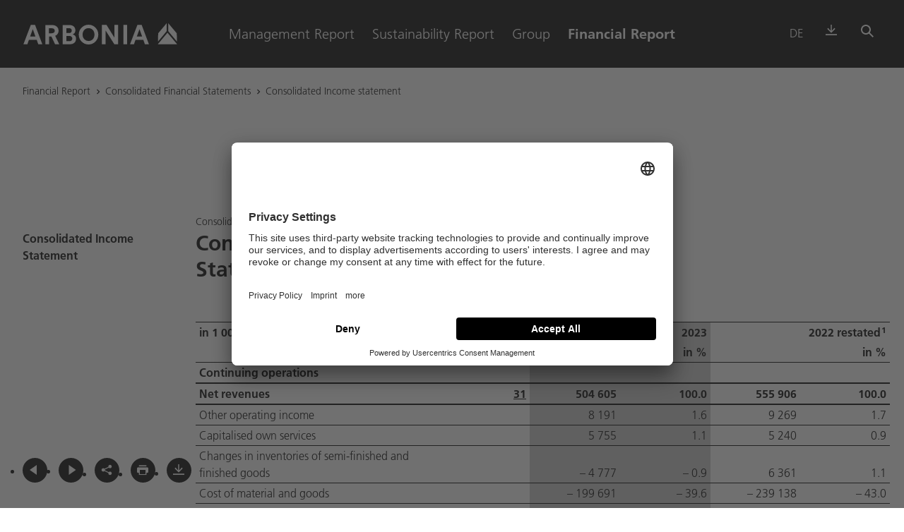

--- FILE ---
content_type: text/html; charset=UTF-8
request_url: https://report.arbonia.com/2023/en/consolidated-income-statement
body_size: 8631
content:
<!DOCTYPE html>
<html lang="en-US" class="no-js no-svg">

<head>
  <meta charset="UTF-8">
  <meta name="viewport" content="width=device-width, initial-scale=1">
  <meta name="format-detection" content="telephone=no">

  <meta name='robots' content='max-image-preview:large' />
<link rel="alternate" hreflang="en" href="https://report.arbonia.com/2023/en/consolidated-income-statement" />
<link rel="alternate" hreflang="de" href="https://report.arbonia.com/2023/de/konsolidierte-erfolgsrechnung" />
<link rel="alternate" hreflang="x-default" href="https://report.arbonia.com/2023/de/konsolidierte-erfolgsrechnung" />
<style id='classic-theme-styles-inline-css'>
/*! This file is auto-generated */
.wp-block-button__link{color:#fff;background-color:#32373c;border-radius:9999px;box-shadow:none;text-decoration:none;padding:calc(.667em + 2px) calc(1.333em + 2px);font-size:1.125em}.wp-block-file__button{background:#32373c;color:#fff;text-decoration:none}
</style>
<link rel='stylesheet' id='nswow_downloadcenter-css' href='https://report.arbonia.com/2023/app/plugins/nhs-downloadcenter/style.min.css?ver=1.2.0.202401' media='all' />
<link rel='stylesheet' id='nswow_post_navigation-css' href='https://report.arbonia.com/2023/app/plugins/nhs-menu-post-order/style.min.css?ver=1.1.0.202401' media='all' />
<link rel='stylesheet' id='nswow_notes-css' href='https://report.arbonia.com/2023/app/plugins/nhs-notes/style.min.css?ver=2.2.0.202401' media='all' />
<link rel='stylesheet' id='theme-styles-css' href='https://report.arbonia.com/2023/app/themes/arbonia-ar-theme/dist/css/wordpress.css?ver=1.0.0' media='all' />
<link rel='stylesheet' id='print-styles-css' href='https://report.arbonia.com/2023/app/themes/arbonia-ar-theme/dist/css/print.css?ver=1.0.0' media='print' />
<link rel='stylesheet' id='nswow_core-css' href='https://report.arbonia.com/2023/app/mu-plugins/nhs-core/src/../style.min.css?ver=1.2.0.202401' media='all' />
<script src="https://report.arbonia.com/2023/wp/wp-includes/js/jquery/jquery.min.js?ver=3.7.1" id="jquery-core-js"></script>
<script src="https://report.arbonia.com/2023/wp/wp-includes/js/jquery/jquery-migrate.min.js?ver=3.4.1" id="jquery-migrate-js"></script>
<script id="wpml-cookie-js-extra">
var wpml_cookies = {"wp-wpml_current_language":{"value":"en","expires":1,"path":"\/"}};
var wpml_cookies = {"wp-wpml_current_language":{"value":"en","expires":1,"path":"\/"}};
</script>
<script src="https://report.arbonia.com/2023/app/plugins/sitepress-multilingual-cms/res/js/cookies/language-cookie.js?ver=4.5.14" id="wpml-cookie-js"></script>
<link rel="canonical" href="https://report.arbonia.com/2023/en/consolidated-income-statement" />
<link rel='shortlink' href='https://report.arbonia.com/2023/en?p=8190' />
<script type="text/javascript">/*<![CDATA[*/  var NSContext = {"site":{"homeUrl":"https:\/\/report.arbonia.com\/2023\/en","siteUrl":"https:\/\/report.arbonia.com\/2023\/wp","ajaxUrl":"https:\/\/report.arbonia.com\/2023\/wp\/wp-admin\/admin-ajax.php","restUrl":"https:\/\/report.arbonia.com\/2023\/en\/wp-json\/"},"environment":"production","preview":false,"authenticated":false,"locale":"en_US","language":"en","user":[],"plugins":{"core":{"url":"https:\/\/report.arbonia.com\/2023\/app\/mu-plugins\/nhs-core","version":"1.2.0.202401"},"dlc":{"url":"https:\/\/report.arbonia.com\/2023\/app\/plugins\/nhs-downloadcenter","version":"1.2.0.202401","folderName":"downloads-arbonia-annual-report-2023"},"postnav":{"url":"https:\/\/report.arbonia.com\/2023\/app\/plugins\/nhs-menu-post-order","version":"1.1.0.202401"},"notes":{"url":"https:\/\/report.arbonia.com\/2023\/app\/plugins\/nhs-notes","version":"2.2.0.202401","noteParser":"flat","noteSeparator":",","subNoteEnabled":false,"subNoteSeparator":".","openInPopup":true,"noteLinkClass":"note__link","execScripts":false,"texts":{"reload":"Please reload the page.","notfound":"No content found","hint":"Please check your log files and run the Notes Checker."},"matchedCategory":"248"},"report":{"url":"https:\/\/report.arbonia.com\/2023\/app\/plugins\/nhs-report","version":"1.1.0.lts-2","texts":[]},"seo":{"url":"https:\/\/report.arbonia.com\/2023\/app\/plugins\/nhs-seo","version":"1.2.0.202401"}},"theme":{"url":"https:\/\/report.arbonia.com\/2023\/app\/themes\/arbonia-ar-theme","version":"1.0.0"},"nonce":"2265ac9ab8","token":"Vm5Qwio9w8j2ECjjJan2jreOfeFZU7fXQLIs\/73FwzF9Nv89lt4383QynZt5NaG491I="};/*]]>*/</script><meta name="generator" content="WPML ver:4.5.14 stt:1,3;" />
<script id="usercentrics-cmp" src="https://app.usercentrics.eu/browser-ui/latest/loader.js" data-settings-id="NEEtuNBY4" async></script>

<!-- Google Tag Manager -->
<script>(function(w,d,s,l,i){w[l]=w[l]||[];w[l].push({'gtm.start':
new Date().getTime(),event:'gtm.js'});var f=d.getElementsByTagName(s)[0],
j=d.createElement(s),dl=l!='dataLayer'?'&l='+l:'';j.async=true;j.src=
'https://www.googletagmanager.com/gtm.js?id='+i+dl;f.parentNode.insertBefore(j,f);
})(window,document,'script','dataLayer','GTM-5BS4W6Q');</script>
<!-- End Google Tag Manager -->

<title>Consolidated Income statement - Annual Report 2023</title><meta name="description" content="More information about Arbonia AG can be found in the Annual Report 2023." /><meta name="twitter:card" content="summary"><meta name="twitter:title" content="Consolidated Income statement - Annual Report 2023"><meta name="twitter:description" content="More information about Arbonia AG can be found in the Annual Report 2023."><meta name="twitter:image" content="https://report.arbonia.com/2023/app/uploads/titelbild.jpg?width=1024&amp;height=512&amp;mode=crop"><meta property="og:title" content="Consolidated Income statement - Annual Report 2023" /><meta property="og:type" content="article" /><meta property="og:url" content="https://report.arbonia.com/2023/en/consolidated-income-statement" /><meta property="og:description" content="More information about Arbonia AG can be found in the Annual Report 2023." /><meta property="og:site_name" content="Arbonia - Business Report" /><meta property="og:image" content="https://report.arbonia.com/2023/app/uploads/titelbild.jpg?width=1200&#038;height=628&#038;mode=crop" /><meta property="og:image:type" content="image/jpeg" /><meta property="og:image:width" content="1200" /><meta property="og:image:height" content="628" />
<link rel="shortcut icon" type="image/x-icon" href="https://report.arbonia.com/2023/app/themes/arbonia-ar-theme/dist/favicons/favicon.ico"></head>

<body class="post-template-default single single-post postid-8190 single-format-standard wordpress wp-publication-ar wp-production">
      <div id="page" class="site">
    <div class="accesskey-navigation">
      <h2 class="show-for-sr">Accesskeys</h2>
      <ul>
        <li><a accesskey="0" class="show-on-focus" href="/">Startseite</a></li>
        <li><a accesskey="1" class="show-on-focus" href="#nav-main">Navigation</a></li>
        <li><a accesskey="2" class="show-on-focus" href="#main">Inhalt</a></li>
      </ul>
    </div>
    <div class="page-wrap" id="top">
            <div class="nav-main-dropdown__backdrop js-close-nav"></div>
      <header class="head">
        <div class="head-inner">
          <a class="logo" href="https://report.arbonia.com/2023/en">
  <img src="https://report.arbonia.com/2023/app/themes/arbonia-ar-theme/img/logo-arbonia.svg" alt="Logo Arbonia AFG" width="220" height="31">
</a>

          <nav class="nav-main-dropdown">
            <ul id="main-menu" class="menu menu--level-0 menu--main"><li id='menu-item-8036' class='menu__item menu__item--level-0 menu__item--has-children'><a href='#' class='menu__link menu__link--level-0'><span class='menu__link-text'>Management Report</span></a>
	<ul class="menu menu--level-1">
    <li id='menu-item-8056' class='menu__item menu__item--level-1 menu__item--has-no-children'><a href='https://report.arbonia.com/2023/en/letter-to-the-shareholders' class='menu__link menu__link--level-1'><span class='menu__link-text'>Letter to the shareholders</span></a></li>
    <li id='menu-item-8299' class='menu__item menu__item--level-1 menu__item--has-no-children'><a href='https://report.arbonia.com/2023/en/divisions' class='menu__link menu__link--level-1'><span class='menu__link-text'>Divisional structure</span></a></li>
    <li id='menu-item-8298' class='menu__item menu__item--level-1 menu__item--has-no-children'><a href='https://report.arbonia.com/2023/en/climate' class='menu__link menu__link--level-1'><span class='menu__link-text'>Climate</span></a></li>
    <li id='menu-item-8297' class='menu__item menu__item--level-1 menu__item--has-no-children'><a href='https://report.arbonia.com/2023/en/doors' class='menu__link menu__link--level-1'><span class='menu__link-text'>Doors</span></a></li>
</ul>
</li>
<li id='menu-item-8037' class='menu__item menu__item--level-0 menu__item--has-children'><a href='#' class='menu__link menu__link--level-0'><span class='menu__link-text'>Sustainability Report</span></a>
	<ul class="menu menu--level-1">
    <li id='menu-item-8302' class='menu__item menu__item--level-1 menu__item--has-no-children'><a href='https://report.arbonia.com/2023/en/overview' class='menu__link menu__link--level-1'><span class='menu__link-text'>Overview</span></a></li>
    <li id='menu-item-8057' class='menu__item menu__item--level-1 menu__item--has-no-children'><a href='https://report.arbonia.com/2023/en/preface' class='menu__link menu__link--level-1'><span class='menu__link-text'>Preface</span></a></li>
    <li id='menu-item-8306' class='menu__item menu__item--level-1 menu__item--has-no-children'><a href='https://report.arbonia.com/2023/en/companies-of-arbonia' class='menu__link menu__link--level-1'><span class='menu__link-text'>Companies of Arbonia</span></a></li>
    <li id='menu-item-8305' class='menu__item menu__item--level-1 menu__item--has-no-children'><a href='https://report.arbonia.com/2023/en/energy-for-the-future' class='menu__link menu__link--level-1'><span class='menu__link-text'>Story: Energy for the future</span></a></li>
    <li id='menu-item-8303' class='menu__item menu__item--level-1 menu__item--has-no-children'><a href='https://report.arbonia.com/2023/en/sustainability-approach' class='menu__link menu__link--level-1'><span class='menu__link-text'>Sustainability approach</span></a></li>
    <li id='menu-item-8301' class='menu__item menu__item--level-1 menu__item--has-no-children'><a href='https://report.arbonia.com/2023/en/arbonias-constribution-to-the-sdgs' class='menu__link menu__link--level-1'><span class='menu__link-text'>Arbonia’s contribution to the SDGs</span></a></li>
    <li id='menu-item-8038' class='menu__item menu__item--level-1 menu__item--has-children'><a href='#' class='menu__link menu__link--level-1'><span class='menu__link-text'>Climate</span></a>
		<ul class="menu menu--level-2">
        <li id='menu-item-8307' class='menu__item menu__item--level-2 menu__item--has-no-children'><a href='https://report.arbonia.com/2023/en/climate-nhb' class='menu__link menu__link--level-2'><span class='menu__link-text'>Climate</span></a></li>
        <li id='menu-item-8308' class='menu__item menu__item--level-2 menu__item--has-no-children'><a href='https://report.arbonia.com/2023/en/tcfd-report' class='menu__link menu__link--level-2'><span class='menu__link-text'>TCFD report</span></a></li>
        <li id='menu-item-8311' class='menu__item menu__item--level-2 menu__item--has-no-children'><a href='https://report.arbonia.com/2023/en/emissions-and-energy' class='menu__link menu__link--level-2'><span class='menu__link-text'>Emissions and energy</span></a></li>
        <li id='menu-item-8309' class='menu__item menu__item--level-2 menu__item--has-no-children'><a href='https://report.arbonia.com/2023/en/use-of-resources-and-circular-economy' class='menu__link menu__link--level-2'><span class='menu__link-text'>Use of resources and circular economy</span></a></li>
        <li id='menu-item-8310' class='menu__item menu__item--level-2 menu__item--has-no-children'><a href='https://report.arbonia.com/2023/en/product-responsibility' class='menu__link menu__link--level-2'><span class='menu__link-text'>Product responsibility</span></a></li>
	</ul>
</li>
    <li id='menu-item-8039' class='menu__item menu__item--level-1 menu__item--has-children'><a href='#' class='menu__link menu__link--level-1'><span class='menu__link-text'>Community</span></a>
		<ul class="menu menu--level-2">
        <li id='menu-item-8300' class='menu__item menu__item--level-2 menu__item--has-no-children'><a href='https://report.arbonia.com/2023/en/community' class='menu__link menu__link--level-2'><span class='menu__link-text'>Community</span></a></li>
        <li id='menu-item-8312' class='menu__item menu__item--level-2 menu__item--has-no-children'><a href='https://report.arbonia.com/2023/en/working-conditions' class='menu__link menu__link--level-2'><span class='menu__link-text'>Working conditions</span></a></li>
        <li id='menu-item-8313' class='menu__item menu__item--level-2 menu__item--has-no-children'><a href='https://report.arbonia.com/2023/en/education-and-training' class='menu__link menu__link--level-2'><span class='menu__link-text'>Education and training</span></a></li>
        <li id='menu-item-8314' class='menu__item menu__item--level-2 menu__item--has-no-children'><a href='https://report.arbonia.com/2023/en/occupational-health-and-safety' class='menu__link menu__link--level-2'><span class='menu__link-text'>Occupational health and safety</span></a></li>
	</ul>
</li>
    <li id='menu-item-8040' class='menu__item menu__item--level-1 menu__item--has-children'><a href='#' class='menu__link menu__link--level-1'><span class='menu__link-text'>Compliance</span></a>
		<ul class="menu menu--level-2">
        <li id='menu-item-8318' class='menu__item menu__item--level-2 menu__item--has-no-children'><a href='https://report.arbonia.com/2023/en/compliance' class='menu__link menu__link--level-2'><span class='menu__link-text'>Compliance</span></a></li>
        <li id='menu-item-8316' class='menu__item menu__item--level-2 menu__item--has-no-children'><a href='https://report.arbonia.com/2023/en/compliance-and-anti-corruption' class='menu__link menu__link--level-2'><span class='menu__link-text'>Compliance and anti-corruption</span></a></li>
        <li id='menu-item-8315' class='menu__item menu__item--level-2 menu__item--has-no-children'><a href='https://report.arbonia.com/2023/en/procurement-and-supply-chain' class='menu__link menu__link--level-2'><span class='menu__link-text'>Procurement and supply chain</span></a></li>
        <li id='menu-item-8317' class='menu__item menu__item--level-2 menu__item--has-no-children'><a href='https://report.arbonia.com/2023/en/data-protection-and-cybersecurity' class='menu__link menu__link--level-2'><span class='menu__link-text'>Data protection and cybersecurity</span></a></li>
	</ul>
</li>
    <li id='menu-item-8319' class='menu__item menu__item--level-1 menu__item--has-no-children'><a href='https://report.arbonia.com/2023/en/report-profile' class='menu__link menu__link--level-1'><span class='menu__link-text'>Report profile</span></a></li>
    <li id='menu-item-8320' class='menu__item menu__item--level-1 menu__item--has-no-children'><a href='https://report.arbonia.com/2023/en/gri-content-index' class='menu__link menu__link--level-1'><span class='menu__link-text'>GRI content index</span></a></li>
    <li id='menu-item-8321' class='menu__item menu__item--level-1 menu__item--has-no-children'><a href='https://report.arbonia.com/2023/en/glossary-nhb' class='menu__link menu__link--level-1'><span class='menu__link-text'>Glossary</span></a></li>
</ul>
</li>
<li id='menu-item-8041' class='menu__item menu__item--level-0 menu__item--has-children'><a href='#' class='menu__link menu__link--level-0'><span class='menu__link-text'>Group</span></a>
	<ul class="menu menu--level-1">
    <li id='menu-item-8296' class='menu__item menu__item--level-1 menu__item--has-no-children'><a href='https://report.arbonia.com/2023/en/corporate-governance' class='menu__link menu__link--level-1'><span class='menu__link-text'>Corporate Governance</span></a></li>
    <li id='menu-item-8295' class='menu__item menu__item--level-1 menu__item--has-no-children'><a href='https://report.arbonia.com/2023/en/compensation-report' class='menu__link menu__link--level-1'><span class='menu__link-text'>Compensation Report</span></a></li>
</ul>
</li>
<li id='menu-item-8042' class='menu__item menu__item--level-0 menu__item--has-children menu__item--ancestor-active'><a href='#' class='menu__link menu__link--level-0'><span class='menu__link-text'>Financial Report</span></a>
	<ul class="menu menu--level-1">
    <li id='menu-item-8191' class='menu__item menu__item--level-1 menu__item--has-no-children'><a href='https://report.arbonia.com/2023/en/financial-commentary' class='menu__link menu__link--level-1'><span class='menu__link-text'>Financial commentary</span></a></li>
    <li id='menu-item-8043' class='menu__item menu__item--level-1 menu__item--has-children menu__item--parent-active menu__item--ancestor-active'><a href='#' class='menu__link menu__link--level-1'><span class='menu__link-text'>Consolidated Financial Statements</span></a>
		<ul class="menu menu--level-2">
        <li id='menu-item-8190' class='menu__item menu__item--level-2 menu__item--has-no-children menu__item--active'><a href='https://report.arbonia.com/2023/en/consolidated-income-statement' class='menu__link menu__link--level-2'><span class='menu__link-text'>Consolidated Income statement</span></a></li>
        <li id='menu-item-8192' class='menu__item menu__item--level-2 menu__item--has-no-children'><a href='https://report.arbonia.com/2023/en/consolidated-statement-of-comprehensive-income' class='menu__link menu__link--level-2'><span class='menu__link-text'>Consolidated Statement of Comprehensive Income</span></a></li>
        <li id='menu-item-8194' class='menu__item menu__item--level-2 menu__item--has-no-children'><a href='https://report.arbonia.com/2023/en/consolidated-balance-sheet' class='menu__link menu__link--level-2'><span class='menu__link-text'>Consolidated Balance Sheet</span></a></li>
        <li id='menu-item-8193' class='menu__item menu__item--level-2 menu__item--has-no-children'><a href='https://report.arbonia.com/2023/en/consolidated-statement-of-cash-flows' class='menu__link menu__link--level-2'><span class='menu__link-text'>Consolidated Statement of Cash Flows</span></a></li>
        <li id='menu-item-8197' class='menu__item menu__item--level-2 menu__item--has-no-children'><a href='https://report.arbonia.com/2023/en/consolidated-statement-of-changes-in-equity' class='menu__link menu__link--level-2'><span class='menu__link-text'>Consolidated Statement of Changes in Equity</span></a></li>
        <li id='menu-item-248' class='menu__item menu__item--level-2 menu__item--has-no-children'><a href='https://report.arbonia.com/2023/en/category/notes_en' class='menu__link menu__link--level-2'><span class='menu__link-text'>Notes to the Consolidated Financial Statements</span></a></li>
	</ul>
</li>
    <li id='menu-item-8045' class='menu__item menu__item--level-1 menu__item--has-children'><a href='#' class='menu__link menu__link--level-1'><span class='menu__link-text'>Financial Statements Arbonia AG</span></a>
		<ul class="menu menu--level-2">
        <li id='menu-item-8205' class='menu__item menu__item--level-2 menu__item--has-no-children'><a href='https://report.arbonia.com/2023/en/income-statement-jr' class='menu__link menu__link--level-2'><span class='menu__link-text'>Income Statement</span></a></li>
        <li id='menu-item-8207' class='menu__item menu__item--level-2 menu__item--has-no-children'><a href='https://report.arbonia.com/2023/en/bilanz' class='menu__link menu__link--level-2'><span class='menu__link-text'>Balance Sheet</span></a></li>
        <li id='menu-item-250' class='menu__item menu__item--level-2 menu__item--has-no-children'><a href='https://report.arbonia.com/2023/en/category/notes-jr_en' class='menu__link menu__link--level-2'><span class='menu__link-text'>Notes to the Financial Statements</span></a></li>
        <li id='menu-item-8230' class='menu__item menu__item--level-2 menu__item--has-no-children'><a href='https://report.arbonia.com/2023/en/antrag-des-verwaltungsrats' class='menu__link menu__link--level-2'><span class='menu__link-text'>Proposal of the Board of Directors</span></a></li>
	</ul>
</li>
    <li id='menu-item-8231' class='menu__item menu__item--level-1 menu__item--has-no-children'><a href='https://report.arbonia.com/2023/en/key-figures' class='menu__link menu__link--level-1'><span class='menu__link-text'>Key Figures</span></a></li>
    <li id='menu-item-8290' class='menu__item menu__item--level-1 menu__item--has-no-children'><a href='https://report.arbonia.com/2023/en/alternative-performance-measures' class='menu__link menu__link--level-1'><span class='menu__link-text'>Alternative Performance Measures</span></a></li>
    <li id='menu-item-8288' class='menu__item menu__item--level-1 menu__item--has-no-children'><a href='https://report.arbonia.com/2023/en/supplementary-information-for-investors' class='menu__link menu__link--level-1'><span class='menu__link-text'>Supplementary Information for Investors</span></a></li>
    <li id='menu-item-8289' class='menu__item menu__item--level-1 menu__item--has-no-children'><a href='https://report.arbonia.com/2023/en/capital-market-review' class='menu__link menu__link--level-1'><span class='menu__link-text'>Capital market review</span></a></li>
</ul>
</li>
</ul>          </nav><!-- end .nav-main-dropdown -->

          <div class="meta-tools">
            <ul>
              <li>
                <a href="https://report.arbonia.com/2023/de/konsolidierte-erfolgsrechnung">DE</a>              </li>
              <li>
                <a href="https://report.arbonia.com/2023/en/download-center-en" class="item-icn-link" title="Downloadcenter">
                  <span class="show-for-sr">Download-Center</span><i class="icn-download"></i>
                </a>
              </li>
              <li>
                <a href="https://report.arbonia.com/2023/en?s">
                  <span class="show-for-sr">Search</span><i class="icn-search negative"></i>
                </a>
              </li>
            </ul>
          </div><!-- end .meta-tools -->

          <a class="nav-button nav-button-mobile js-show-mobilenav hide-for-large" href="#nav-main">
            <span class="icn-hamburger"></span><span class="show-for-sr">Navigation</span>
          </a>

        </div><!-- end .head-inner -->
      </header><!-- end .head -->

      <div class="nav-main-wrap">
        <a class="nav-button js-show-mobilenav hide-for-large" href="#nav-main">
          <span class="icn-arrow-nav"></span><span class="show-for-sr">Navigation</span>
        </a>
        <span class="nav-button js-toggle-slidein-nav show-for-large">
          <i class="icn-arrow-nav"></i><span class="show-for-sr">Navigation</span>
        </span>

        <nav id="nav-main" class="nav-main">
          <ul id="menu-mainmenu_en_live" class="menu"><li id="menu-item-8036" class="menu-item menu-item-type-custom menu-item-object-custom menu-item-has-children menu-item-8036"><a href="#">Management Report</a>
<ul class="sub-menu">
	<li id="menu-item-8373" class="menu-item menu-item-type-post_type menu-item-object-post menu-item-8373"><a href="https://report.arbonia.com/2023/en/letter-to-the-shareholders">Letter to the shareholders</a></li>
	<li id="menu-item-8374" class="menu-item menu-item-type-post_type menu-item-object-post menu-item-8374"><a href="https://report.arbonia.com/2023/en/divisions">Divisional structure</a></li>
	<li id="menu-item-8375" class="menu-item menu-item-type-post_type menu-item-object-post menu-item-8375"><a href="https://report.arbonia.com/2023/en/climate">Climate</a></li>
	<li id="menu-item-8376" class="menu-item menu-item-type-post_type menu-item-object-post menu-item-8376"><a href="https://report.arbonia.com/2023/en/doors">Doors</a></li>
</ul>
</li>
<li id="menu-item-8037" class="menu-item menu-item-type-custom menu-item-object-custom menu-item-has-children menu-item-8037"><a href="#">Sustainability Report</a>
<ul class="sub-menu">
	<li id="menu-item-8377" class="menu-item menu-item-type-post_type menu-item-object-post menu-item-8377"><a href="https://report.arbonia.com/2023/en/overview">Overview</a></li>
	<li id="menu-item-8378" class="menu-item menu-item-type-post_type menu-item-object-post menu-item-8378"><a href="https://report.arbonia.com/2023/en/preface">Preface</a></li>
	<li id="menu-item-8379" class="menu-item menu-item-type-post_type menu-item-object-post menu-item-8379"><a href="https://report.arbonia.com/2023/en/companies-of-arbonia">Companies of Arbonia</a></li>
	<li id="menu-item-8380" class="menu-item menu-item-type-post_type menu-item-object-post menu-item-8380"><a href="https://report.arbonia.com/2023/en/energy-for-the-future">Story: Energy for the future</a></li>
	<li id="menu-item-8381" class="menu-item menu-item-type-post_type menu-item-object-post menu-item-8381"><a href="https://report.arbonia.com/2023/en/sustainability-approach">Sustainability approach</a></li>
	<li id="menu-item-8382" class="menu-item menu-item-type-post_type menu-item-object-post menu-item-8382"><a href="https://report.arbonia.com/2023/en/arbonias-constribution-to-the-sdgs">Arbonia’s contribution to the SDGs</a></li>
	<li id="menu-item-8038" class="menu-item menu-item-type-custom menu-item-object-custom menu-item-has-children menu-item-8038"><a href="#">Climate</a>
	<ul class="sub-menu">
		<li id="menu-item-8383" class="menu-item menu-item-type-post_type menu-item-object-post menu-item-8383"><a href="https://report.arbonia.com/2023/en/climate-nhb">Climate</a></li>
		<li id="menu-item-8384" class="menu-item menu-item-type-post_type menu-item-object-post menu-item-8384"><a href="https://report.arbonia.com/2023/en/tcfd-report">TCFD report</a></li>
		<li id="menu-item-8385" class="menu-item menu-item-type-post_type menu-item-object-post menu-item-8385"><a href="https://report.arbonia.com/2023/en/emissions-and-energy">Emissions and energy</a></li>
		<li id="menu-item-8386" class="menu-item menu-item-type-post_type menu-item-object-post menu-item-8386"><a href="https://report.arbonia.com/2023/en/use-of-resources-and-circular-economy">Use of resources and circular economy</a></li>
		<li id="menu-item-8387" class="menu-item menu-item-type-post_type menu-item-object-post menu-item-8387"><a href="https://report.arbonia.com/2023/en/product-responsibility">Product responsibility</a></li>
	</ul>
</li>
	<li id="menu-item-8039" class="menu-item menu-item-type-custom menu-item-object-custom menu-item-has-children menu-item-8039"><a href="#">Community</a>
	<ul class="sub-menu">
		<li id="menu-item-8388" class="menu-item menu-item-type-post_type menu-item-object-post menu-item-8388"><a href="https://report.arbonia.com/2023/en/community">Community</a></li>
		<li id="menu-item-8389" class="menu-item menu-item-type-post_type menu-item-object-post menu-item-8389"><a href="https://report.arbonia.com/2023/en/working-conditions">Working conditions</a></li>
		<li id="menu-item-8390" class="menu-item menu-item-type-post_type menu-item-object-post menu-item-8390"><a href="https://report.arbonia.com/2023/en/education-and-training">Education and training</a></li>
		<li id="menu-item-8391" class="menu-item menu-item-type-post_type menu-item-object-post menu-item-8391"><a href="https://report.arbonia.com/2023/en/occupational-health-and-safety">Occupational health and safety</a></li>
	</ul>
</li>
	<li id="menu-item-8040" class="menu-item menu-item-type-custom menu-item-object-custom menu-item-has-children menu-item-8040"><a href="#">Compliance</a>
	<ul class="sub-menu">
		<li id="menu-item-8392" class="menu-item menu-item-type-post_type menu-item-object-post menu-item-8392"><a href="https://report.arbonia.com/2023/en/compliance">Compliance</a></li>
		<li id="menu-item-8393" class="menu-item menu-item-type-post_type menu-item-object-post menu-item-8393"><a href="https://report.arbonia.com/2023/en/compliance-and-anti-corruption">Compliance and anti-corruption</a></li>
		<li id="menu-item-8394" class="menu-item menu-item-type-post_type menu-item-object-post menu-item-8394"><a href="https://report.arbonia.com/2023/en/procurement-and-supply-chain">Procurement and supply chain</a></li>
		<li id="menu-item-8415" class="menu-item menu-item-type-post_type menu-item-object-post menu-item-8415"><a href="https://report.arbonia.com/2023/en/data-protection-and-cybersecurity">Data protection and cybersecurity</a></li>
	</ul>
</li>
	<li id="menu-item-8395" class="menu-item menu-item-type-post_type menu-item-object-post menu-item-8395"><a href="https://report.arbonia.com/2023/en/report-profile">Report profile</a></li>
	<li id="menu-item-8396" class="menu-item menu-item-type-post_type menu-item-object-post menu-item-8396"><a href="https://report.arbonia.com/2023/en/gri-content-index">GRI content index</a></li>
	<li id="menu-item-8397" class="menu-item menu-item-type-post_type menu-item-object-post menu-item-8397"><a href="https://report.arbonia.com/2023/en/glossary-nhb">Glossary</a></li>
</ul>
</li>
<li id="menu-item-8041" class="menu-item menu-item-type-custom menu-item-object-custom menu-item-has-children menu-item-8041"><a href="#">Group</a>
<ul class="sub-menu">
	<li id="menu-item-8398" class="menu-item menu-item-type-post_type menu-item-object-post menu-item-8398"><a href="https://report.arbonia.com/2023/en/corporate-governance">Corporate Governance</a></li>
	<li id="menu-item-8399" class="menu-item menu-item-type-post_type menu-item-object-post menu-item-8399"><a href="https://report.arbonia.com/2023/en/compensation-report">Compensation Report</a></li>
</ul>
</li>
<li id="menu-item-8042" class="menu-item menu-item-type-custom menu-item-object-custom current-menu-ancestor menu-item-has-children menu-item-8042"><a href="#">Financial Report</a>
<ul class="sub-menu">
	<li id="menu-item-8400" class="menu-item menu-item-type-post_type menu-item-object-post menu-item-8400"><a href="https://report.arbonia.com/2023/en/financial-commentary">Financial commentary</a></li>
	<li id="menu-item-8043" class="menu-item menu-item-type-custom menu-item-object-custom current-menu-ancestor current-menu-parent menu-item-has-children menu-item-8043"><a href="#">Consolidated Financial Statements</a>
	<ul class="sub-menu">
		<li id="menu-item-8401" class="menu-item menu-item-type-post_type menu-item-object-post current-menu-item menu-item-8401"><a href="https://report.arbonia.com/2023/en/consolidated-income-statement" aria-current="page">Consolidated Income statement</a></li>
		<li id="menu-item-8402" class="menu-item menu-item-type-post_type menu-item-object-post menu-item-8402"><a href="https://report.arbonia.com/2023/en/consolidated-statement-of-comprehensive-income">Consolidated Statement of Comprehensive Income</a></li>
		<li id="menu-item-8403" class="menu-item menu-item-type-post_type menu-item-object-post menu-item-8403"><a href="https://report.arbonia.com/2023/en/consolidated-balance-sheet">Consolidated Balance Sheet</a></li>
		<li id="menu-item-8404" class="menu-item menu-item-type-post_type menu-item-object-post menu-item-8404"><a href="https://report.arbonia.com/2023/en/consolidated-statement-of-cash-flows">Consolidated Statement of Cash Flows</a></li>
		<li id="menu-item-8405" class="menu-item menu-item-type-post_type menu-item-object-post menu-item-8405"><a href="https://report.arbonia.com/2023/en/consolidated-statement-of-changes-in-equity">Consolidated Statement of Changes in Equity</a></li>
		<li id="menu-item-8044" class="menu-item menu-item-type-taxonomy menu-item-object-category menu-item-8044"><a href="https://report.arbonia.com/2023/en/category/notes_en">Notes to the Consolidated Financial Statements</a></li>
	</ul>
</li>
	<li id="menu-item-8045" class="menu-item menu-item-type-custom menu-item-object-custom menu-item-has-children menu-item-8045"><a href="#">Financial Statements Arbonia AG</a>
	<ul class="sub-menu">
		<li id="menu-item-8406" class="menu-item menu-item-type-post_type menu-item-object-post menu-item-8406"><a href="https://report.arbonia.com/2023/en/income-statement-jr">Income Statement</a></li>
		<li id="menu-item-8407" class="menu-item menu-item-type-post_type menu-item-object-post menu-item-8407"><a href="https://report.arbonia.com/2023/en/bilanz">Balance Sheet</a></li>
		<li id="menu-item-8046" class="menu-item menu-item-type-taxonomy menu-item-object-category menu-item-8046"><a href="https://report.arbonia.com/2023/en/category/notes-jr_en">Notes to the Financial Statements</a></li>
		<li id="menu-item-8408" class="menu-item menu-item-type-post_type menu-item-object-post menu-item-8408"><a href="https://report.arbonia.com/2023/en/antrag-des-verwaltungsrats">Proposal of the Board of Directors</a></li>
	</ul>
</li>
	<li id="menu-item-8409" class="menu-item menu-item-type-post_type menu-item-object-post menu-item-8409"><a href="https://report.arbonia.com/2023/en/key-figures">Key Figures</a></li>
	<li id="menu-item-8410" class="menu-item menu-item-type-post_type menu-item-object-post menu-item-8410"><a href="https://report.arbonia.com/2023/en/alternative-performance-measures">Alternative Performance Measures</a></li>
	<li id="menu-item-8411" class="menu-item menu-item-type-post_type menu-item-object-post menu-item-8411"><a href="https://report.arbonia.com/2023/en/supplementary-information-for-investors">Supplementary Information for Investors</a></li>
	<li id="menu-item-8412" class="menu-item menu-item-type-post_type menu-item-object-post menu-item-8412"><a href="https://report.arbonia.com/2023/en/capital-market-review">Capital market review</a></li>
</ul>
</li>
</ul>        </nav><!-- end .nav-main -->

        <div class="row hide-for-large">
          <div class="footer-stage-2 column small-12">
            <nav class="meta-nav">
              <ul id="menu-footermenu_en" class="menu"><li id="menu-item-8048" class="menu-item menu-item-type-post_type menu-item-object-page menu-item-8048"><a href="https://report.arbonia.com/2023/en/download-center-en">Downloads</a></li>
<li id="menu-item-8327" class="menu-item menu-item-type-post_type menu-item-object-post menu-item-8327"><a href="https://report.arbonia.com/2023/en/dates">Calendar</a></li>
<li id="menu-item-8328" class="menu-item menu-item-type-post_type menu-item-object-post menu-item-8328"><a href="https://report.arbonia.com/2023/en/glossary">Glossary</a></li>
<li id="menu-item-8330" class="menu-item menu-item-type-post_type menu-item-object-post menu-item-8330"><a href="https://report.arbonia.com/2023/en/history">History</a></li>
<li id="menu-item-8049" class="menu-item menu-item-type-custom menu-item-object-custom menu-item-8049"><a href="https://www.arbonia.com/en/contact">Contact</a></li>
<li id="menu-item-8329" class="menu-item menu-item-type-post_type menu-item-object-post menu-item-8329"><a href="https://report.arbonia.com/2023/en/imprint">Imprint</a></li>
<li id="menu-item-8331" class="menu-item menu-item-type-post_type menu-item-object-page menu-item-8331"><a href="https://report.arbonia.com/2023/en/sitemap-en">Sitemap</a></li>
</ul>            </nav><!-- end .meta-nav -->
            <div class="meta-tools">
              <ul>
                <li>
                  <a href="https://report.arbonia.com/2023/de/konsolidierte-erfolgsrechnung">DE</a>                </li>
                <li>
                  <a href="https://report.arbonia.com/2023/en/download-center-en" class="item-icn-link" title="Downloadcenter">
                    <span class="show-for-sr">Download-Center</span><i class="icn-download"></i>
                  </a>
                </li>
                <li>
                  <a href="https://report.arbonia.com/2023/en?s">
                    <span class="show-for-sr">Search</span><i class="icn-search"></i>
                  </a>
                </li>
              </ul>
            </div><!-- end .meta-tools -->
          </div>
        </div>

      </div><!-- end .nav-main-wrap -->


      <div id="content" class="site-content content-wrap">

          
<div class="breadcrumb"><div class='breadcrumbs'><span class='breadcrumbs__item'>Financial Report</span><span class='breadcrumbs__spacer'><svg viewBox="0 0 24 24"><path fill="currentColor" d="M8.59,16.58L13.17,12L8.59,7.41L10,6L16,12L10,18L8.59,16.58Z" /></svg></span><span class='breadcrumbs__item'>Consolidated Financial Statements</span><span class='breadcrumbs__spacer'><svg viewBox="0 0 24 24"><path fill="currentColor" d="M8.59,16.58L13.17,12L8.59,7.41L10,6L16,12L10,18L8.59,16.58Z" /></svg></span><span class='breadcrumbs__item'>Consolidated Income statement</span></div></div>
<div class="column small-12 doc-section">
  <html><body><div class="ns-title-h1-with-chaptertitle"><h5 class="ns-title-chapter">Consolidated Financial Statements Arbonia Group</h5><h1 class="ns-title-h1">Consolidated Income Statement</h1></div><div class="embed-container"><div><table><colgroup><col style="width: 35%"><col style="width: 13%"><col style="width: 13%"><col style="width: 13%"><col style="width: 13%"><col style="width: 13%"></colgroup><tr><td class="ns-tbl-head ns-bordertop-1-solid-black-100 ns-vertical-top"><p><span>in 1 000 CHF</span></p></td><td class="ns-tbl-head ns-bordertop-1-solid-black-100 ns-vertical-top ns-horizontal-right"><p><a class="note__link" data-href="https://report.arbonia.com/2023/en/wp-json/public/notes?source=248&amp;note=Note&amp;class=&amp;lang=en">Note</a></p></td><td colspan="2" class="ns-tbl-head ns-background-black-20 ns-bordertop-1-solid-black-100 ns-vertical-top ns-horizontal-right"><p><span>2023</span></p></td><td colspan="2" class="ns-tbl-head ns-bordertop-1-solid-black-100 ns-vertical-top ns-horizontal-right"><p><span>2022 restated</span><sup class="superscript"> 1</sup></p></td></tr><tr><td class="ns-tbl-head_2 ns-borderbottom-1-solid-black-100 ns-vertical-bottom"><p></p></td><td class="ns-tbl-head_2 ns-borderbottom-1-solid-black-100 ns-vertical-bottom ns-horizontal-right"><p></p></td><td class="ns-tbl-head_2 ns-background-black-20 ns-borderbottom-1-solid-black-100 ns-vertical-bottom ns-horizontal-right"><p></p></td><td class="ns-tbl-head_2 ns-background-black-20 ns-borderbottom-1-solid-black-100 ns-vertical-bottom ns-horizontal-right"><p><span>in %</span></p></td><td class="ns-tbl-head_2 ns-borderbottom-1-solid-black-100 ns-vertical-bottom ns-horizontal-right"><p></p></td><td class="ns-tbl-head_2 ns-borderbottom-1-solid-black-100 ns-vertical-bottom ns-horizontal-right"><p><span>in %</span></p></td></tr><tr><td class="ns-tbl-bline_bold ns-bordertop-1-solid-black-100  ns-borderbottom-1-solid-black-100 ns-vertical-bottom"><p><span>Continuing operations</span></p></td><td class="ns-tbl-bline_bold ns-bordertop-1-solid-black-100  ns-borderbottom-1-solid-black-100 ns-vertical-bottom ns-horizontal-right"><p></p></td><td class="ns-tbl-bline_bold ns-background-black-20 ns-bordertop-1-solid-black-100  ns-borderbottom-1-solid-black-100 ns-vertical-bottom ns-horizontal-right"><p></p></td><td class="ns-tbl-bline_bold ns-background-black-20 ns-bordertop-1-solid-black-100  ns-borderbottom-1-solid-black-100 ns-vertical-bottom ns-horizontal-right"><p></p></td><td class="ns-tbl-bline_bold ns-bordertop-1-solid-black-100  ns-borderbottom-1-solid-black-100 ns-vertical-bottom ns-horizontal-right"><p></p></td><td class="ns-tbl-bline_bold ns-bordertop-1-solid-black-100  ns-borderbottom-1-solid-black-100 ns-vertical-bottom ns-horizontal-right"><p></p></td></tr><tr><td class="ns-tbl-bline_bold ns-bordertop-1-solid-black-100  ns-borderbottom-1-solid-black-100 ns-vertical-bottom"><p><span>Net revenues</span></p></td><td class="ns-tbl-bline_bold ns-bordertop-1-solid-black-100  ns-borderbottom-1-solid-black-100 ns-vertical-bottom ns-horizontal-right"><p><a class="note__link" data-href="https://report.arbonia.com/2023/en/wp-json/public/notes?source=248&amp;note=31&amp;class=&amp;lang=en">31</a></p></td><td class="ns-tbl-bline_bold ns-background-black-20 ns-bordertop-1-solid-black-100  ns-borderbottom-1-solid-black-100 ns-vertical-bottom ns-horizontal-right"><p><span> 504 605 </span></p></td><td class="ns-tbl-bline_bold ns-background-black-20 ns-bordertop-1-solid-black-100  ns-borderbottom-1-solid-black-100 ns-vertical-bottom ns-horizontal-right"><p><span>100.0</span></p></td><td class="ns-tbl-bline_bold ns-bordertop-1-solid-black-100  ns-borderbottom-1-solid-black-100 ns-vertical-bottom ns-horizontal-right"><p><span> 555 906 </span></p></td><td class="ns-tbl-bline_bold ns-bordertop-1-solid-black-100  ns-borderbottom-1-solid-black-100 ns-vertical-bottom ns-horizontal-right"><p><span>100.0</span></p></td></tr><tr><td class="ns-tbl-line ns-bordertop-1-solid-black-100  ns-borderbottom-1-solid-black-100 ns-vertical-bottom"><p><span>Other operating income</span></p></td><td class="ns-tbl-line ns-bordertop-1-solid-black-100  ns-borderbottom-1-solid-black-100 ns-vertical-bottom ns-horizontal-right"><p></p></td><td class="ns-tbl-line ns-background-black-20 ns-bordertop-1-solid-black-100  ns-borderbottom-1-solid-black-100 ns-vertical-bottom ns-horizontal-right"><p><span> 8 191 </span></p></td><td class="ns-tbl-line ns-background-black-20 ns-bordertop-1-solid-black-100  ns-borderbottom-1-solid-black-100 ns-vertical-bottom ns-horizontal-right"><p><span>1.6</span></p></td><td class="ns-tbl-line ns-bordertop-1-solid-black-100  ns-borderbottom-1-solid-black-100 ns-vertical-bottom ns-horizontal-right"><p><span> 9 269 </span></p></td><td class="ns-tbl-line ns-bordertop-1-solid-black-100  ns-borderbottom-1-solid-black-100 ns-vertical-bottom ns-horizontal-right"><p><span>1.7</span></p></td></tr><tr><td class="ns-tbl-line ns-bordertop-1-solid-black-100  ns-borderbottom-1-solid-black-100 ns-vertical-bottom"><p><span>Capitalised own services</span></p></td><td class="ns-tbl-line ns-bordertop-1-solid-black-100  ns-borderbottom-1-solid-black-100 ns-vertical-bottom ns-horizontal-right"><p></p></td><td class="ns-tbl-line ns-background-black-20 ns-bordertop-1-solid-black-100  ns-borderbottom-1-solid-black-100 ns-vertical-bottom ns-horizontal-right"><p><span> 5 755 </span></p></td><td class="ns-tbl-line ns-background-black-20 ns-bordertop-1-solid-black-100  ns-borderbottom-1-solid-black-100 ns-vertical-bottom ns-horizontal-right"><p><span>1.1</span></p></td><td class="ns-tbl-line ns-bordertop-1-solid-black-100  ns-borderbottom-1-solid-black-100 ns-vertical-bottom ns-horizontal-right"><p><span> 5 240 </span></p></td><td class="ns-tbl-line ns-bordertop-1-solid-black-100  ns-borderbottom-1-solid-black-100 ns-vertical-bottom ns-horizontal-right"><p><span>0.9</span></p></td></tr><tr><td class="ns-tbl-line ns-bordertop-1-solid-black-100  ns-borderbottom-1-solid-black-100 ns-vertical-bottom"><p><span>Changes in inventories of semi-finished and finished goods</span></p></td><td class="ns-tbl-line ns-bordertop-1-solid-black-100  ns-borderbottom-1-solid-black-100 ns-vertical-bottom ns-horizontal-right"><p></p></td><td class="ns-tbl-line ns-background-black-20 ns-bordertop-1-solid-black-100  ns-borderbottom-1-solid-black-100 ns-vertical-bottom ns-horizontal-right"><p><span> – 4 777 </span></p></td><td class="ns-tbl-line ns-background-black-20 ns-bordertop-1-solid-black-100  ns-borderbottom-1-solid-black-100 ns-vertical-bottom ns-horizontal-right"><p><span>– 0.9</span></p></td><td class="ns-tbl-line ns-bordertop-1-solid-black-100  ns-borderbottom-1-solid-black-100 ns-vertical-bottom ns-horizontal-right"><p><span> 6 361 </span></p></td><td class="ns-tbl-line ns-bordertop-1-solid-black-100  ns-borderbottom-1-solid-black-100 ns-vertical-bottom ns-horizontal-right"><p><span>1.1</span></p></td></tr><tr><td class="ns-tbl-line ns-bordertop-1-solid-black-100  ns-borderbottom-1-solid-black-100 ns-vertical-bottom"><p><span>Cost of material and goods</span></p></td><td class="ns-tbl-line ns-bordertop-1-solid-black-100  ns-borderbottom-1-solid-black-100 ns-vertical-bottom ns-horizontal-right"><p></p></td><td class="ns-tbl-line ns-background-black-20 ns-bordertop-1-solid-black-100  ns-borderbottom-1-solid-black-100 ns-vertical-bottom ns-horizontal-right"><p><span> – 199 691 </span></p></td><td class="ns-tbl-line ns-background-black-20 ns-bordertop-1-solid-black-100  ns-borderbottom-1-solid-black-100 ns-vertical-bottom ns-horizontal-right"><p><span>– 39.6</span></p></td><td class="ns-tbl-line ns-bordertop-1-solid-black-100  ns-borderbottom-1-solid-black-100 ns-vertical-bottom ns-horizontal-right"><p><span> – 239 138 </span></p></td><td class="ns-tbl-line ns-bordertop-1-solid-black-100  ns-borderbottom-1-solid-black-100 ns-vertical-bottom ns-horizontal-right"><p><span>– 43.0</span></p></td></tr><tr><td class="ns-tbl-line ns-bordertop-1-solid-black-100  ns-borderbottom-1-solid-black-100 ns-vertical-bottom"><p><span>Personnel expenses</span></p></td><td class="ns-tbl-line ns-bordertop-1-solid-black-100  ns-borderbottom-1-solid-black-100 ns-vertical-bottom ns-horizontal-right"><p></p></td><td class="ns-tbl-line ns-background-black-20 ns-bordertop-1-solid-black-100  ns-borderbottom-1-solid-black-100 ns-vertical-bottom ns-horizontal-right"><p><span> – 186 083 </span></p></td><td class="ns-tbl-line ns-background-black-20 ns-bordertop-1-solid-black-100  ns-borderbottom-1-solid-black-100 ns-vertical-bottom ns-horizontal-right"><p><span>– 36.9</span></p></td><td class="ns-tbl-line ns-bordertop-1-solid-black-100  ns-borderbottom-1-solid-black-100 ns-vertical-bottom ns-horizontal-right"><p><span> – 198 681 </span></p></td><td class="ns-tbl-line ns-bordertop-1-solid-black-100  ns-borderbottom-1-solid-black-100 ns-vertical-bottom ns-horizontal-right"><p><span>– 35.7</span></p></td></tr><tr><td class="ns-tbl-line ns-bordertop-1-solid-black-100  ns-borderbottom-1-solid-black-100 ns-vertical-bottom"><p><span>Other operating expenses</span></p></td><td class="ns-tbl-line ns-bordertop-1-solid-black-100  ns-borderbottom-1-solid-black-100 ns-vertical-bottom ns-horizontal-right"><p></p></td><td class="ns-tbl-line ns-background-black-20 ns-bordertop-1-solid-black-100  ns-borderbottom-1-solid-black-100 ns-vertical-bottom ns-horizontal-right"><p><span> – 96 281 </span></p></td><td class="ns-tbl-line ns-background-black-20 ns-bordertop-1-solid-black-100  ns-borderbottom-1-solid-black-100 ns-vertical-bottom ns-horizontal-right"><p><span>– 19.1</span></p></td><td class="ns-tbl-line ns-bordertop-1-solid-black-100  ns-borderbottom-1-solid-black-100 ns-vertical-bottom ns-horizontal-right"><p><span> – 89 222 </span></p></td><td class="ns-tbl-line ns-bordertop-1-solid-black-100  ns-borderbottom-1-solid-black-100 ns-vertical-bottom ns-horizontal-right"><p><span>– 16.0</span></p></td></tr><tr><td class="ns-tbl-bline_bold ns-bordertop-1-solid-black-100  ns-borderbottom-1-solid-black-100 ns-vertical-bottom"><p><span>EBITDA</span></p></td><td class="ns-tbl-bline_bold ns-bordertop-1-solid-black-100  ns-borderbottom-1-solid-black-100 ns-vertical-bottom ns-horizontal-right"><p><a class="note__link" data-href="https://report.arbonia.com/2023/en/wp-json/public/notes?source=248&amp;note=31&amp;class=&amp;lang=en">31</a></p></td><td class="ns-tbl-bline_bold ns-background-black-20 ns-bordertop-1-solid-black-100  ns-borderbottom-1-solid-black-100 ns-vertical-bottom ns-horizontal-right"><p><span> 31 719 </span></p></td><td class="ns-tbl-bline_bold ns-background-black-20 ns-bordertop-1-solid-black-100  ns-borderbottom-1-solid-black-100 ns-vertical-bottom ns-horizontal-right"><p><span>6.3</span></p></td><td class="ns-tbl-bline_bold ns-bordertop-1-solid-black-100  ns-borderbottom-1-solid-black-100 ns-vertical-bottom ns-horizontal-right"><p><span> 49 735 </span></p></td><td class="ns-tbl-bline_bold ns-bordertop-1-solid-black-100  ns-borderbottom-1-solid-black-100 ns-vertical-bottom ns-horizontal-right"><p><span>8.9</span></p></td></tr><tr><td class="ns-tbl-line ns-bordertop-1-solid-black-100  ns-borderbottom-1-solid-black-100 ns-vertical-bottom"><p><span>Depreciation, amortisation and impairments</span></p></td><td class="ns-tbl-line ns-bordertop-1-solid-black-100  ns-borderbottom-1-solid-black-100 ns-vertical-bottom ns-horizontal-right"><p><a class="note__link" data-href="https://report.arbonia.com/2023/en/wp-json/public/notes?source=248&amp;note=36-40&amp;class=&amp;lang=en">36-40</a></p></td><td class="ns-tbl-line ns-background-black-20 ns-bordertop-1-solid-black-100  ns-borderbottom-1-solid-black-100 ns-vertical-bottom ns-horizontal-right"><p><span> – 28 978 </span></p></td><td class="ns-tbl-line ns-background-black-20 ns-bordertop-1-solid-black-100  ns-borderbottom-1-solid-black-100 ns-vertical-bottom ns-horizontal-right"><p><span>– 5.7</span></p></td><td class="ns-tbl-line ns-bordertop-1-solid-black-100  ns-borderbottom-1-solid-black-100 ns-vertical-bottom ns-horizontal-right"><p><span> – 25 893 </span></p></td><td class="ns-tbl-line ns-bordertop-1-solid-black-100  ns-borderbottom-1-solid-black-100 ns-vertical-bottom ns-horizontal-right"><p><span>– 4.7</span></p></td></tr><tr><td class="ns-tbl-line ns-bordertop-1-solid-black-100  ns-borderbottom-1-solid-black-100 ns-vertical-bottom"><p><span>Amortisation of intangible assets from acquisitions</span></p></td><td class="ns-tbl-line ns-bordertop-1-solid-black-100  ns-borderbottom-1-solid-black-100 ns-vertical-bottom ns-horizontal-right"><p><a class="note__link" data-href="https://report.arbonia.com/2023/en/wp-json/public/notes?source=248&amp;note=36&amp;class=&amp;lang=en">36</a>,<a class="note__link" data-href="https://report.arbonia.com/2023/en/wp-json/public/notes?source=248&amp;note=40&amp;class=&amp;lang=en">40</a></p></td><td class="ns-tbl-line ns-background-black-20 ns-bordertop-1-solid-black-100  ns-borderbottom-1-solid-black-100 ns-vertical-bottom ns-horizontal-right"><p><span> – 11 600 </span></p></td><td class="ns-tbl-line ns-background-black-20 ns-bordertop-1-solid-black-100  ns-borderbottom-1-solid-black-100 ns-vertical-bottom ns-horizontal-right"><p><span>– 2.3</span></p></td><td class="ns-tbl-line ns-bordertop-1-solid-black-100  ns-borderbottom-1-solid-black-100 ns-vertical-bottom ns-horizontal-right"><p><span> – 11 419 </span></p></td><td class="ns-tbl-line ns-bordertop-1-solid-black-100  ns-borderbottom-1-solid-black-100 ns-vertical-bottom ns-horizontal-right"><p><span>– 2.1</span></p></td></tr><tr><td class="ns-tbl-bline_bold ns-bordertop-1-solid-black-100  ns-borderbottom-1-solid-black-100 ns-vertical-bottom"><p><span>EBIT</span></p></td><td class="ns-tbl-bline_bold ns-bordertop-1-solid-black-100  ns-borderbottom-1-solid-black-100 ns-vertical-bottom ns-horizontal-right"><p><a class="note__link" data-href="https://report.arbonia.com/2023/en/wp-json/public/notes?source=248&amp;note=31&amp;class=&amp;lang=en">31</a></p></td><td class="ns-tbl-bline_bold ns-background-black-20 ns-bordertop-1-solid-black-100  ns-borderbottom-1-solid-black-100 ns-vertical-bottom ns-horizontal-right"><p><span> – 8 858 </span></p></td><td class="ns-tbl-bline_bold ns-background-black-20 ns-bordertop-1-solid-black-100  ns-borderbottom-1-solid-black-100 ns-vertical-bottom ns-horizontal-right"><p><span>– 1.8</span></p></td><td class="ns-tbl-bline_bold ns-bordertop-1-solid-black-100  ns-borderbottom-1-solid-black-100 ns-vertical-bottom ns-horizontal-right"><p><span> 12 423 </span></p></td><td class="ns-tbl-bline_bold ns-bordertop-1-solid-black-100  ns-borderbottom-1-solid-black-100 ns-vertical-bottom ns-horizontal-right"><p><span>2.2</span></p></td></tr><tr><td class="ns-tbl-line ns-bordertop-1-solid-black-100  ns-borderbottom-1-solid-black-100 ns-vertical-bottom"><p><span>Financial income</span></p></td><td class="ns-tbl-line ns-bordertop-1-solid-black-100  ns-borderbottom-1-solid-black-100 ns-vertical-bottom ns-horizontal-right"><p><a class="note__link" data-href="https://report.arbonia.com/2023/en/wp-json/public/notes?source=248&amp;note=51&amp;class=&amp;lang=en">51</a></p></td><td class="ns-tbl-line ns-background-black-20 ns-bordertop-1-solid-black-100  ns-borderbottom-1-solid-black-100 ns-vertical-bottom ns-horizontal-right"><p><span> 322 </span></p></td><td class="ns-tbl-line ns-background-black-20 ns-bordertop-1-solid-black-100  ns-borderbottom-1-solid-black-100 ns-vertical-bottom ns-horizontal-right"><p><span>0.1</span></p></td><td class="ns-tbl-line ns-bordertop-1-solid-black-100  ns-borderbottom-1-solid-black-100 ns-vertical-bottom ns-horizontal-right"><p><span> 1 455 </span></p></td><td class="ns-tbl-line ns-bordertop-1-solid-black-100  ns-borderbottom-1-solid-black-100 ns-vertical-bottom ns-horizontal-right"><p><span>0.3</span></p></td></tr><tr><td class="ns-tbl-line ns-bordertop-1-solid-black-100  ns-borderbottom-1-solid-black-100 ns-vertical-bottom"><p><span>Financial expenses</span></p></td><td class="ns-tbl-line ns-bordertop-1-solid-black-100  ns-borderbottom-1-solid-black-100 ns-vertical-bottom ns-horizontal-right"><p><a class="note__link" data-href="https://report.arbonia.com/2023/en/wp-json/public/notes?source=248&amp;note=51&amp;class=&amp;lang=en">51</a></p></td><td class="ns-tbl-line ns-background-black-20 ns-bordertop-1-solid-black-100  ns-borderbottom-1-solid-black-100 ns-vertical-bottom ns-horizontal-right"><p><span> – 15 489 </span></p></td><td class="ns-tbl-line ns-background-black-20 ns-bordertop-1-solid-black-100  ns-borderbottom-1-solid-black-100 ns-vertical-bottom ns-horizontal-right"><p><span>– 3.1</span></p></td><td class="ns-tbl-line ns-bordertop-1-solid-black-100  ns-borderbottom-1-solid-black-100 ns-vertical-bottom ns-horizontal-right"><p><span> – 8 697 </span></p></td><td class="ns-tbl-line ns-bordertop-1-solid-black-100  ns-borderbottom-1-solid-black-100 ns-vertical-bottom ns-horizontal-right"><p><span>– 1.6</span></p></td></tr><tr><td class="ns-tbl-bline_bold ns-bordertop-1-solid-black-100  ns-borderbottom-1-solid-black-100 ns-vertical-bottom"><p><span>Group result before income tax</span></p></td><td class="ns-tbl-bline_bold ns-bordertop-1-solid-black-100  ns-borderbottom-1-solid-black-100 ns-vertical-bottom ns-horizontal-right"><p><a class="note__link" data-href="https://report.arbonia.com/2023/en/wp-json/public/notes?source=248&amp;note=31&amp;class=&amp;lang=en">31</a></p></td><td class="ns-tbl-bline_bold ns-background-black-20 ns-bordertop-1-solid-black-100  ns-borderbottom-1-solid-black-100 ns-vertical-bottom ns-horizontal-right"><p><span> – 24 025 </span></p></td><td class="ns-tbl-bline_bold ns-background-black-20 ns-bordertop-1-solid-black-100  ns-borderbottom-1-solid-black-100 ns-vertical-bottom ns-horizontal-right"><p><span>– 4.8</span></p></td><td class="ns-tbl-bline_bold ns-bordertop-1-solid-black-100  ns-borderbottom-1-solid-black-100 ns-vertical-bottom ns-horizontal-right"><p><span> 5 181 </span></p></td><td class="ns-tbl-bline_bold ns-bordertop-1-solid-black-100  ns-borderbottom-1-solid-black-100 ns-vertical-bottom ns-horizontal-right"><p><span>0.9</span></p></td></tr><tr><td class="ns-tbl-line ns-bordertop-1-solid-black-100  ns-borderbottom-1-solid-black-100 ns-vertical-bottom"><p><span>Income tax expense</span></p></td><td class="ns-tbl-line ns-bordertop-1-solid-black-100  ns-borderbottom-1-solid-black-100 ns-vertical-bottom ns-horizontal-right"><p><a class="note__link" data-href="https://report.arbonia.com/2023/en/wp-json/public/notes?source=248&amp;note=52&amp;class=&amp;lang=en">52</a></p></td><td class="ns-tbl-line ns-background-black-20 ns-bordertop-1-solid-black-100  ns-borderbottom-1-solid-black-100 ns-vertical-bottom ns-horizontal-right"><p><span> 9 806 </span></p></td><td class="ns-tbl-line ns-background-black-20 ns-bordertop-1-solid-black-100  ns-borderbottom-1-solid-black-100 ns-vertical-bottom ns-horizontal-right"><p><span>1.9</span></p></td><td class="ns-tbl-line ns-bordertop-1-solid-black-100  ns-borderbottom-1-solid-black-100 ns-vertical-bottom ns-horizontal-right"><p><span> – 4 683 </span></p></td><td class="ns-tbl-line ns-bordertop-1-solid-black-100  ns-borderbottom-1-solid-black-100 ns-vertical-bottom ns-horizontal-right"><p><span>– 0.8</span></p></td></tr><tr><td class="ns-tbl-bline_bold ns-bordertop-1-solid-black-100  ns-borderbottom-1-solid-black-100 ns-vertical-bottom"><p><span>Group result from continuing operations</span></p></td><td class="ns-tbl-bline_bold ns-bordertop-1-solid-black-100  ns-borderbottom-1-solid-black-100 ns-vertical-bottom ns-horizontal-right"><p><a class="note__link" data-href="https://report.arbonia.com/2023/en/wp-json/public/notes?source=248&amp;note=31&amp;class=&amp;lang=en">31</a></p></td><td class="ns-tbl-bline_bold ns-background-black-20 ns-bordertop-1-solid-black-100  ns-borderbottom-1-solid-black-100 ns-vertical-bottom ns-horizontal-right"><p><span> – 14 219 </span></p></td><td class="ns-tbl-bline_bold ns-background-black-20 ns-bordertop-1-solid-black-100  ns-borderbottom-1-solid-black-100 ns-vertical-bottom ns-horizontal-right"><p><span>– 2.8</span></p></td><td class="ns-tbl-bline_bold ns-bordertop-1-solid-black-100  ns-borderbottom-1-solid-black-100 ns-vertical-bottom ns-horizontal-right"><p><span> 498 </span></p></td><td class="ns-tbl-bline_bold ns-bordertop-1-solid-black-100  ns-borderbottom-1-solid-black-100 ns-vertical-bottom ns-horizontal-right"><p><span>0.1</span></p></td></tr><tr><td class="ns-tbl-bline_bold ns-bordertop-1-solid-black-100  ns-borderbottom-1-solid-black-100 ns-vertical-bottom"><p><span>Group result from discontinued operations after taxes</span></p></td><td class="ns-tbl-bline_bold ns-bordertop-1-solid-black-100  ns-borderbottom-1-solid-black-100 ns-vertical-bottom ns-horizontal-right"><p><a class="note__link" data-href="https://report.arbonia.com/2023/en/wp-json/public/notes?source=248&amp;note=36&amp;class=&amp;lang=en">36</a></p></td><td class="ns-tbl-bline_bold ns-background-black-20 ns-bordertop-1-solid-black-100  ns-borderbottom-1-solid-black-100 ns-vertical-bottom ns-horizontal-right"><p><span> – 2 993 </span></p></td><td class="ns-tbl-bline_bold ns-background-black-20 ns-bordertop-1-solid-black-100  ns-borderbottom-1-solid-black-100 ns-vertical-bottom ns-horizontal-right"><p><span>– 0.6</span></p></td><td class="ns-tbl-bline_bold ns-bordertop-1-solid-black-100  ns-borderbottom-1-solid-black-100 ns-vertical-bottom ns-horizontal-right"><p><span> 18 629 </span></p></td><td class="ns-tbl-bline_bold ns-bordertop-1-solid-black-100  ns-borderbottom-1-solid-black-100 ns-vertical-bottom ns-horizontal-right"><p><span>3.4</span></p></td></tr><tr><td class="ns-tbl-bline_bold ns-bordertop-1-solid-black-100  ns-borderbottom-1-solid-black-100 ns-vertical-bottom"><p><span>Group result</span></p></td><td class="ns-tbl-bline_bold ns-bordertop-1-solid-black-100  ns-borderbottom-1-solid-black-100 ns-vertical-bottom ns-horizontal-right"><p></p></td><td class="ns-tbl-bline_bold ns-background-black-20 ns-bordertop-1-solid-black-100  ns-borderbottom-1-solid-black-100 ns-vertical-bottom ns-horizontal-right"><p><span> – 17 212 </span></p></td><td class="ns-tbl-bline_bold ns-background-black-20 ns-bordertop-1-solid-black-100  ns-borderbottom-1-solid-black-100 ns-vertical-bottom ns-horizontal-right"><p><span>– 3.4</span></p></td><td class="ns-tbl-bline_bold ns-bordertop-1-solid-black-100  ns-borderbottom-1-solid-black-100 ns-vertical-bottom ns-horizontal-right"><p><span> 19 127 </span></p></td><td class="ns-tbl-bline_bold ns-bordertop-1-solid-black-100  ns-borderbottom-1-solid-black-100 ns-vertical-bottom ns-horizontal-right"><p><span>3.4</span></p></td></tr><tr><td class="ns-tbl-line ns-bordertop-1-solid-black-100  ns-borderbottom-1-solid-black-100 ns-vertical-bottom"><p></p></td><td class="ns-tbl-line ns-bordertop-1-solid-black-100  ns-borderbottom-1-solid-black-100 ns-vertical-bottom ns-horizontal-right"><p></p></td><td class="ns-tbl-line ns-background-black-20 ns-bordertop-1-solid-black-100  ns-borderbottom-1-solid-black-100 ns-vertical-bottom ns-horizontal-right"><p></p></td><td class="ns-tbl-line ns-background-black-20 ns-bordertop-1-solid-black-100  ns-borderbottom-1-solid-black-100 ns-vertical-bottom ns-horizontal-right"><p></p></td><td class="ns-tbl-line ns-bordertop-1-solid-black-100  ns-borderbottom-1-solid-black-100 ns-vertical-bottom ns-horizontal-right"><p></p></td><td class="ns-tbl-line ns-bordertop-1-solid-black-100  ns-borderbottom-1-solid-black-100 ns-vertical-bottom ns-horizontal-right"><p></p></td></tr><tr><td class="ns-tbl-line ns-bordertop-1-solid-black-100  ns-borderbottom-1-solid-black-100 ns-vertical-bottom"><p><span>Attributable to:</span></p></td><td class="ns-tbl-line ns-bordertop-1-solid-black-100  ns-borderbottom-1-solid-black-100 ns-vertical-bottom ns-horizontal-right"><p></p></td><td class="ns-tbl-line ns-background-black-20 ns-bordertop-1-solid-black-100  ns-borderbottom-1-solid-black-100 ns-vertical-bottom ns-horizontal-right"><p></p></td><td class="ns-tbl-line ns-background-black-20 ns-bordertop-1-solid-black-100  ns-borderbottom-1-solid-black-100 ns-vertical-bottom ns-horizontal-right"><p></p></td><td class="ns-tbl-line ns-bordertop-1-solid-black-100  ns-borderbottom-1-solid-black-100 ns-vertical-bottom ns-horizontal-right"><p></p></td><td class="ns-tbl-line ns-bordertop-1-solid-black-100  ns-borderbottom-1-solid-black-100 ns-vertical-bottom ns-horizontal-right"><p></p></td></tr><tr><td class="ns-tbl-line ns-bordertop-1-solid-black-100  ns-borderbottom-1-solid-black-100 ns-vertical-bottom"><p><span>Shareholders of Arbonia AG</span></p></td><td class="ns-tbl-line ns-bordertop-1-solid-black-100  ns-borderbottom-1-solid-black-100 ns-vertical-bottom ns-horizontal-right"><p></p></td><td class="ns-tbl-line ns-background-black-20 ns-bordertop-1-solid-black-100  ns-borderbottom-1-solid-black-100 ns-vertical-bottom ns-horizontal-right"><p><span> – 17 212 </span></p></td><td class="ns-tbl-line ns-background-black-20 ns-bordertop-1-solid-black-100  ns-borderbottom-1-solid-black-100 ns-vertical-bottom ns-horizontal-right"><p></p></td><td class="ns-tbl-line ns-bordertop-1-solid-black-100  ns-borderbottom-1-solid-black-100 ns-vertical-bottom ns-horizontal-right"><p><span> 19 127 </span></p></td><td class="ns-tbl-line ns-bordertop-1-solid-black-100  ns-borderbottom-1-solid-black-100 ns-vertical-bottom ns-horizontal-right"><p></p></td></tr><tr><td class="ns-tbl-line ns-bordertop-1-solid-black-100  ns-borderbottom-1-solid-black-100 ns-vertical-bottom"><p></p></td><td class="ns-tbl-line ns-bordertop-1-solid-black-100  ns-borderbottom-1-solid-black-100 ns-vertical-bottom ns-horizontal-right"><p></p></td><td class="ns-tbl-line ns-background-black-20 ns-bordertop-1-solid-black-100  ns-borderbottom-1-solid-black-100 ns-vertical-bottom ns-horizontal-right"><p></p></td><td class="ns-tbl-line ns-background-black-20 ns-bordertop-1-solid-black-100  ns-borderbottom-1-solid-black-100 ns-vertical-bottom ns-horizontal-right"><p></p></td><td class="ns-tbl-line ns-bordertop-1-solid-black-100  ns-borderbottom-1-solid-black-100 ns-vertical-bottom ns-horizontal-right"><p></p></td><td class="ns-tbl-line ns-bordertop-1-solid-black-100  ns-borderbottom-1-solid-black-100 ns-vertical-bottom ns-horizontal-right"><p></p></td></tr><tr><td class="ns-tbl-line ns-bordertop-1-solid-black-100  ns-borderbottom-1-solid-black-100 ns-vertical-bottom"><p><span>Earnings per share from continuing operations in CHF</span></p></td><td class="ns-tbl-line ns-bordertop-1-solid-black-100  ns-borderbottom-1-solid-black-100 ns-vertical-bottom ns-horizontal-right"><p><a class="note__link" data-href="https://report.arbonia.com/2023/en/wp-json/public/notes?source=248&amp;note=48&amp;class=&amp;lang=en">48</a></p></td><td class="ns-tbl-line ns-background-black-20 ns-bordertop-1-solid-black-100  ns-borderbottom-1-solid-black-100 ns-vertical-bottom ns-horizontal-right"><p><span> – 0.21 </span></p></td><td class="ns-tbl-line ns-background-black-20 ns-bordertop-1-solid-black-100  ns-borderbottom-1-solid-black-100 ns-vertical-bottom ns-horizontal-right"><p></p></td><td class="ns-tbl-line ns-bordertop-1-solid-black-100  ns-borderbottom-1-solid-black-100 ns-vertical-bottom ns-horizontal-right"><p><span> 0.01 </span></p></td><td class="ns-tbl-line ns-bordertop-1-solid-black-100  ns-borderbottom-1-solid-black-100 ns-vertical-bottom ns-horizontal-right"><p></p></td></tr><tr><td class="ns-tbl-line ns-bordertop-1-solid-black-100  ns-borderbottom-1-solid-black-100 ns-vertical-bottom"><p><span>Earnings per share from discontinued operations in CHF</span></p></td><td class="ns-tbl-line ns-bordertop-1-solid-black-100  ns-borderbottom-1-solid-black-100 ns-vertical-bottom ns-horizontal-right"><p><a class="note__link" data-href="https://report.arbonia.com/2023/en/wp-json/public/notes?source=248&amp;note=48&amp;class=&amp;lang=en">48</a></p></td><td class="ns-tbl-line ns-background-black-20 ns-bordertop-1-solid-black-100  ns-borderbottom-1-solid-black-100 ns-vertical-bottom ns-horizontal-right"><p><span> – 0.04 </span></p></td><td class="ns-tbl-line ns-background-black-20 ns-bordertop-1-solid-black-100  ns-borderbottom-1-solid-black-100 ns-vertical-bottom ns-horizontal-right"><p></p></td><td class="ns-tbl-line ns-bordertop-1-solid-black-100  ns-borderbottom-1-solid-black-100 ns-vertical-bottom ns-horizontal-right"><p><span> 0.27 </span></p></td><td class="ns-tbl-line ns-bordertop-1-solid-black-100  ns-borderbottom-1-solid-black-100 ns-vertical-bottom ns-horizontal-right"><p></p></td></tr><tr><td class="ns-tbl-bline ns-bordertop-1-solid-black-100  ns-borderbottom-1-solid-black-100 ns-vertical-bottom"><p><span>Earnings per share in CHF</span></p></td><td class="ns-tbl-bline ns-bordertop-1-solid-black-100  ns-borderbottom-1-solid-black-100 ns-vertical-bottom ns-horizontal-right"><p><a class="note__link" data-href="https://report.arbonia.com/2023/en/wp-json/public/notes?source=248&amp;note=48&amp;class=&amp;lang=en">48</a></p></td><td class="ns-tbl-bline ns-background-black-20 ns-bordertop-1-solid-black-100  ns-borderbottom-1-solid-black-100 ns-vertical-bottom ns-horizontal-right"><p><span> – 0.25 </span></p></td><td class="ns-tbl-bline ns-background-black-20 ns-bordertop-1-solid-black-100  ns-borderbottom-1-solid-black-100 ns-vertical-bottom ns-horizontal-right"><p></p></td><td class="ns-tbl-bline ns-bordertop-1-solid-black-100  ns-borderbottom-1-solid-black-100 ns-vertical-bottom ns-horizontal-right"><p><span> 0.28 </span></p></td><td class="ns-tbl-bline ns-bordertop-1-solid-black-100  ns-borderbottom-1-solid-black-100 ns-vertical-bottom ns-horizontal-right"><p></p></td></tr><tr><td class="ns-tbl-line ns-bordertop-1-solid-black-100  ns-borderbottom-1-solid-black-100 ns-vertical-bottom"><p><span>Basic and diluted earnings are identical.</span></p></td><td class="ns-tbl-line ns-bordertop-1-solid-black-100  ns-borderbottom-1-solid-black-100 ns-vertical-bottom ns-horizontal-right"><p></p></td><td class="ns-tbl-line ns-bordertop-1-solid-black-100  ns-borderbottom-1-solid-black-100 ns-vertical-bottom ns-horizontal-right"><p></p></td><td class="ns-tbl-line ns-bordertop-1-solid-black-100  ns-borderbottom-1-solid-black-100 ns-vertical-bottom ns-horizontal-right"><p></p></td><td class="ns-tbl-line ns-bordertop-1-solid-black-100  ns-borderbottom-1-solid-black-100 ns-vertical-bottom ns-horizontal-right"><p></p></td><td class="ns-tbl-line ns-bordertop-1-solid-black-100  ns-borderbottom-1-solid-black-100 ns-vertical-bottom ns-horizontal-right"><p></p></td></tr></table></div></div><p class="ns-paragraph ns-paragraph-small"><sup>1 </sup>see note 36</p><p class="ns-paragraph">The <a data-li-document-ref="57175" href="https://report.arbonia.com/2023/en/?p=8195">notes</a> are an integral part of these consolidated financial statements.</p></body></html></div>
  


<div class="item-pagenav-wrapper">
  
  <ul class="item-pagenav ">
    <li class="item-pagenav-prev column small-6 large-6  ">
      <a class='item-pagenav-link' title="Previous Page" href='https://report.arbonia.com/2023/en/financial-commentary'><i class="icn-arrow left"></i><span class='txt-ellipsis'>Financial commentary</span></a>    </li>
    <li class="item-pagenav-next column small-6 large-6  ">
      <a class='item-pagenav-link' title="Next Page" href='https://report.arbonia.com/2023/en/consolidated-statement-of-comprehensive-income'><span class='txt-ellipsis'>Consolidated Statement of Comprehensive Income</span><i class="icn-arrow right"></i></a>    </li>
  </ul>
</div>

</div><!-- #content -->
</div><!-- #page -->



<div class="sidenav">
  <ul class="sidenav__items">
    <li class="sidenav__item ">
      <a class='item-pagenav-link' title="Previous Page" href='https://report.arbonia.com/2023/en/financial-commentary'><i class="icn-arrow left"></i><span class='txt-ellipsis'>Financial commentary</span></a>    </li>
    <li class="sidenav__item ">
      <a class='item-pagenav-link' title="Next Page" href='https://report.arbonia.com/2023/en/consolidated-statement-of-comprehensive-income'><span class='txt-ellipsis'>Consolidated Statement of Comprehensive Income</span><i class="icn-arrow right"></i></a>    </li>
    <li class="sidenav__item">
      <a href="https://www.linkedin.com/sharing/share-offsite/?url=https://report.arbonia.com/2023/en/consolidated-income-statement" class="item-pagenav-link" title="Share">
        <i class="icn-share"></i>
      </a>
    </li>
    <li class="sidenav__item">
      <a href="#0" onclick="window.print();return false;" class="item-pagenav-link" title="Print">
        <i class="icn-print"></i>
      </a>
    </li>
    <li class="sidenav__item">
      <a href="https://report.arbonia.com/2023/en/download-center-en" class="item-pagenav-link" title="Download">
        <i class="icn-download"></i>
      </a>
    </li>
  </ul>
</div>

<footer class="footer">
  <div class="row">
    <div class="footer-stage-2 column small-12">
      <nav class="meta-nav">
        <ul id="menu-footermenu_en-1" class="menu"><li class="menu-item menu-item-type-post_type menu-item-object-page menu-item-8048"><a href="https://report.arbonia.com/2023/en/download-center-en">Downloads</a></li>
<li class="menu-item menu-item-type-post_type menu-item-object-post menu-item-8327"><a href="https://report.arbonia.com/2023/en/dates">Calendar</a></li>
<li class="menu-item menu-item-type-post_type menu-item-object-post menu-item-8328"><a href="https://report.arbonia.com/2023/en/glossary">Glossary</a></li>
<li class="menu-item menu-item-type-post_type menu-item-object-post menu-item-8330"><a href="https://report.arbonia.com/2023/en/history">History</a></li>
<li class="menu-item menu-item-type-custom menu-item-object-custom menu-item-8049"><a href="https://www.arbonia.com/en/contact">Contact</a></li>
<li class="menu-item menu-item-type-post_type menu-item-object-post menu-item-8329"><a href="https://report.arbonia.com/2023/en/imprint">Imprint</a></li>
<li class="menu-item menu-item-type-post_type menu-item-object-page menu-item-8331"><a href="https://report.arbonia.com/2023/en/sitemap-en">Sitemap</a></li>
</ul>      </nav><!-- end .meta-nav -->
      <div class="meta-tools">
        <ul>
          <li>
            <a href="https://report.arbonia.com/2023/de/konsolidierte-erfolgsrechnung">DE</a>          </li>
          <li>
            <a href="https://report.arbonia.com/2023/en/download-center-en" class="item-icn-link" title="Downloadcenter">
              <span class="show-for-sr">Download-Center</span><i class="icn-download"></i>
            </a>
          </li>
          <li>
            <a href="https://report.arbonia.com/2023/en/?s=<search>">
              <span class="show-for-sr">Search</span><i class="icn-search"></i>
            </a>
          </li>
        </ul>
      </div><!-- end .meta-tools -->
    </div>
  </div>
</footer><!-- end .footer -->


<script src="https://report.arbonia.com/2023/app/mu-plugins/nhs-core/src/../script.min.js?ver=1.2.0.202401" id="nswow_core-js"></script>
<script src="https://report.arbonia.com/2023/app/plugins/nhs-downloadcenter/script.min.js?ver=1.2.0.202401" id="nswow_downloadcenter-js"></script>
<script src="https://report.arbonia.com/2023/app/plugins/nhs-menu-post-order/script.min.js?ver=1.1.0.202401" id="nswow_post_navigation-js"></script>
<script src="https://report.arbonia.com/2023/app/plugins/nhs-notes/script.min.js?ver=2.2.0.202401" id="nswow_notes-js"></script>
<script src="https://report.arbonia.com/2023/app/plugins/nhs-seo/script.min.js?ver=1.2.0.202401" id="nswow_seo-js"></script>
<script src="https://report.arbonia.com/2023/app/themes/arbonia-ar-theme/dist/js/scripts.jquery.js?ver=1.0.0" id="jquery-scripts-js"></script>
<script src="https://report.arbonia.com/2023/app/themes/arbonia-ar-theme/dist/js/script.min.js?ver=1.0.0" id="theme-scripts-js"></script>

<!-- sitecheck:arbonia-23ar/releases/1 -->

</body>

</html>


--- FILE ---
content_type: text/css
request_url: https://report.arbonia.com/2023/app/plugins/nhs-downloadcenter/style.min.css?ver=1.2.0.202401
body_size: 368
content:
.downloadcenter-item{padding:15px 0;border-top:1px solid #b8b8b8;border-bottom:1px solid #b8b8b8;display:-webkit-box;display:-webkit-flex;display:-ms-flexbox;display:flex;-webkit-box-align:center;-webkit-align-items:center;-ms-flex-align:center;align-items:center}.downloadcenter-item+.downloadcenter-item{border-top:none}.downloadcenter-item__checkbox{display:block;margin-right:0}.downloadcenter-item__info{margin-bottom:0;padding:0 15px;cursor:pointer}.downloadcenter-item__info span{display:block}.downloadcenter-item__download{margin-left:auto;display:block;font-size:1.5rem;padding:10px;color:#666}.downloadcenter-item__download svg{display:block;width:1em;height:1em}.downloadcenter-item__download:hover{color:#000}.downloadcenter-controls{margin-top:40px;display:-webkit-box;display:-webkit-flex;display:-ms-flexbox;display:flex;-webkit-box-align:center;-webkit-align-items:center;-ms-flex-align:center;align-items:center}.downloadcenter-controls__title{margin-bottom:0}.downloadcenter-controls__button{margin-left:auto}
/*# sourceMappingURL=style.min.css.map */


--- FILE ---
content_type: text/css
request_url: https://report.arbonia.com/2023/app/themes/arbonia-ar-theme/dist/css/wordpress.css?ver=1.0.0
body_size: 32007
content:
@charset "UTF-8";/*! normalize-scss | MIT/GPLv2 License | bit.ly/normalize-scss */html{font-family:sans-serif;line-height:1.15;-ms-text-size-adjust:100%;-webkit-text-size-adjust:100%}body{margin:0}article,aside,footer,header,nav,section{display:block}h1{font-size:2em;margin:.67em 0}figcaption,figure{display:block}figure{margin:1em 40px}hr{box-sizing:content-box;height:0;overflow:visible}main{display:block}pre{font-family:monospace,monospace;font-size:1em}a{background-color:transparent;-webkit-text-decoration-skip:objects}a:active,a:hover{outline-width:0}abbr[title]{border-bottom:none;text-decoration:underline;-webkit-text-decoration:underline dotted;text-decoration:underline dotted}b,strong{font-weight:inherit}b,strong{font-weight:bolder}code,kbd,samp{font-family:monospace,monospace;font-size:1em}dfn{font-style:italic}mark{background-color:#ff0;color:#000}small{font-size:80%}sub,sup{font-size:75%;line-height:0;position:relative;vertical-align:baseline}sub{bottom:-.25em}sup{top:-.5em}audio,video{display:inline-block}audio:not([controls]){display:none;height:0}img{border-style:none}svg:not(:root){overflow:hidden}button,input,optgroup,select,textarea{font-family:sans-serif;font-size:100%;line-height:1.15;margin:0}button{overflow:visible}button,select{text-transform:none}[type=reset],[type=submit],button,html [type=button]{-webkit-appearance:button}[type=button]::-moz-focus-inner,[type=reset]::-moz-focus-inner,[type=submit]::-moz-focus-inner,button::-moz-focus-inner{border-style:none;padding:0}[type=button]:-moz-focusring,[type=reset]:-moz-focusring,[type=submit]:-moz-focusring,button:-moz-focusring{outline:1px dotted ButtonText}input{overflow:visible}[type=checkbox],[type=radio]{box-sizing:border-box;padding:0}[type=number]::-webkit-inner-spin-button,[type=number]::-webkit-outer-spin-button{height:auto}[type=search]{-webkit-appearance:textfield;outline-offset:-2px}[type=search]::-webkit-search-cancel-button,[type=search]::-webkit-search-decoration{-webkit-appearance:none}::-webkit-file-upload-button{-webkit-appearance:button;font:inherit}fieldset{border:1px solid silver;margin:0 2px;padding:.35em .625em .75em}legend{box-sizing:border-box;display:table;max-width:100%;padding:0;color:inherit;white-space:normal}progress{display:inline-block;vertical-align:baseline}textarea{overflow:auto}details{display:block}summary{display:list-item}menu{display:block}canvas{display:inline-block}template{display:none}[hidden]{display:none}.foundation-mq{font-family:"small=0em&medium=40em&lmedium=47.9375em&large=61.875em&llarge=64em&xslarge=71.875em&xlarge=81.25em&xmlarge=90em&xxlarge=103.75em"}html{box-sizing:border-box;font-size:100%}*,::after,::before{box-sizing:inherit}body{margin:0;padding:0;background:#fff;font-family:"Frutiger LT",sans-serif;font-weight:300;line-height:1.5;color:#000;-webkit-font-smoothing:antialiased;-moz-osx-font-smoothing:grayscale}img{display:inline-block;vertical-align:middle;max-width:100%;height:auto;-ms-interpolation-mode:bicubic}textarea{height:auto;min-height:50px;border-radius:0}select{width:100%;border-radius:0}.map_canvas embed,.map_canvas img,.map_canvas object,.mqa-display embed,.mqa-display img,.mqa-display object{max-width:none!important}button{padding:0;-webkit-appearance:none;-moz-appearance:none;appearance:none;border:0;border-radius:0;background:0 0;line-height:1}[data-whatinput=mouse] button{outline:0}.is-visible{display:block!important}.is-hidden{display:none!important}.row{max-width:100.625rem;margin-right:auto;margin-left:auto;display:flex;flex-flow:row wrap}.row .row{margin-right:-.625rem;margin-left:-.625rem}@media print,screen and (min-width:40em){.row .row{margin-right:-.625rem;margin-left:-.625rem}}@media print,screen and (min-width:61.875em){.row .row{margin-right:-.625rem;margin-left:-.625rem}}.row.expanded{max-width:none}.row.collapse>.column,.row.collapse>.columns{padding-right:0;padding-left:0}.row.collapse>.column>.row,.row.collapse>.columns>.row,.row.is-collapse-child{margin-right:0;margin-left:0}.column,.columns{flex:1 1 0px;padding-right:.625rem;padding-left:.625rem;min-width:initial}.column.row.row,.row.row.columns{display:flex}.row .column.row.row,.row .row.row.columns{margin-right:0;margin-left:0;padding-right:0;padding-left:0}.flex-container{display:flex}.flex-child-auto{flex:1 1 auto}.flex-child-grow{flex:1 0 auto}.flex-child-shrink{flex:0 1 auto}.flex-dir-row{flex-direction:row}.flex-dir-row-reverse{flex-direction:row-reverse}.flex-dir-column{flex-direction:column}.flex-dir-column-reverse{flex-direction:column-reverse}.small-1{flex:0 0 8.3333333333%;max-width:8.3333333333%}.small-offset-0{margin-left:0}.small-2{flex:0 0 16.6666666667%;max-width:16.6666666667%}.small-offset-1{margin-left:8.3333333333%}.small-3{flex:0 0 25%;max-width:25%}.small-offset-2{margin-left:16.6666666667%}.small-4{flex:0 0 33.3333333333%;max-width:33.3333333333%}.small-offset-3{margin-left:25%}.small-5{flex:0 0 41.6666666667%;max-width:41.6666666667%}.small-offset-4{margin-left:33.3333333333%}.small-6{flex:0 0 50%;max-width:50%}.small-offset-5{margin-left:41.6666666667%}.small-7{flex:0 0 58.3333333333%;max-width:58.3333333333%}.small-offset-6{margin-left:50%}.small-8{flex:0 0 66.6666666667%;max-width:66.6666666667%}.small-offset-7{margin-left:58.3333333333%}.small-9{flex:0 0 75%;max-width:75%}.small-offset-8{margin-left:66.6666666667%}.small-10{flex:0 0 83.3333333333%;max-width:83.3333333333%}.small-offset-9{margin-left:75%}.small-11{flex:0 0 91.6666666667%;max-width:91.6666666667%}.small-offset-10{margin-left:83.3333333333%}.small-12{flex:0 0 100%;max-width:100%}.small-offset-11{margin-left:91.6666666667%}.small-order-1{order:1}.small-order-2{order:2}.small-order-3{order:3}.small-order-4{order:4}.small-order-5{order:5}.small-order-6{order:6}.small-up-1{flex-wrap:wrap}.small-up-1>.column,.small-up-1>.columns{flex:0 0 100%;max-width:100%}.small-up-2{flex-wrap:wrap}.small-up-2>.column,.small-up-2>.columns{flex:0 0 50%;max-width:50%}.small-up-3{flex-wrap:wrap}.small-up-3>.column,.small-up-3>.columns{flex:0 0 33.3333333333%;max-width:33.3333333333%}.small-up-4{flex-wrap:wrap}.small-up-4>.column,.small-up-4>.columns{flex:0 0 25%;max-width:25%}.small-up-5{flex-wrap:wrap}.small-up-5>.column,.small-up-5>.columns{flex:0 0 20%;max-width:20%}.small-up-6{flex-wrap:wrap}.small-up-6>.column,.small-up-6>.columns{flex:0 0 16.6666666667%;max-width:16.6666666667%}.small-up-7{flex-wrap:wrap}.small-up-7>.column,.small-up-7>.columns{flex:0 0 14.2857142857%;max-width:14.2857142857%}.small-up-8{flex-wrap:wrap}.small-up-8>.column,.small-up-8>.columns{flex:0 0 12.5%;max-width:12.5%}.small-collapse>.column,.small-collapse>.columns{padding-right:0;padding-left:0}.small-uncollapse>.column,.small-uncollapse>.columns{padding-right:.625rem;padding-left:.625rem}@media print,screen and (min-width:40em){.medium-1{flex:0 0 8.3333333333%;max-width:8.3333333333%}.medium-offset-0{margin-left:0}.medium-2{flex:0 0 16.6666666667%;max-width:16.6666666667%}.medium-offset-1{margin-left:8.3333333333%}.medium-3{flex:0 0 25%;max-width:25%}.medium-offset-2{margin-left:16.6666666667%}.medium-4{flex:0 0 33.3333333333%;max-width:33.3333333333%}.medium-offset-3{margin-left:25%}.medium-5{flex:0 0 41.6666666667%;max-width:41.6666666667%}.medium-offset-4{margin-left:33.3333333333%}.medium-6{flex:0 0 50%;max-width:50%}.medium-offset-5{margin-left:41.6666666667%}.medium-7{flex:0 0 58.3333333333%;max-width:58.3333333333%}.medium-offset-6{margin-left:50%}.medium-8{flex:0 0 66.6666666667%;max-width:66.6666666667%}.medium-offset-7{margin-left:58.3333333333%}.medium-9{flex:0 0 75%;max-width:75%}.medium-offset-8{margin-left:66.6666666667%}.medium-10{flex:0 0 83.3333333333%;max-width:83.3333333333%}.medium-offset-9{margin-left:75%}.medium-11{flex:0 0 91.6666666667%;max-width:91.6666666667%}.medium-offset-10{margin-left:83.3333333333%}.medium-12{flex:0 0 100%;max-width:100%}.medium-offset-11{margin-left:91.6666666667%}.medium-order-1{order:1}.medium-order-2{order:2}.medium-order-3{order:3}.medium-order-4{order:4}.medium-order-5{order:5}.medium-order-6{order:6}.medium-up-1{flex-wrap:wrap}.medium-up-1>.column,.medium-up-1>.columns{flex:0 0 100%;max-width:100%}.medium-up-2{flex-wrap:wrap}.medium-up-2>.column,.medium-up-2>.columns{flex:0 0 50%;max-width:50%}.medium-up-3{flex-wrap:wrap}.medium-up-3>.column,.medium-up-3>.columns{flex:0 0 33.3333333333%;max-width:33.3333333333%}.medium-up-4{flex-wrap:wrap}.medium-up-4>.column,.medium-up-4>.columns{flex:0 0 25%;max-width:25%}.medium-up-5{flex-wrap:wrap}.medium-up-5>.column,.medium-up-5>.columns{flex:0 0 20%;max-width:20%}.medium-up-6{flex-wrap:wrap}.medium-up-6>.column,.medium-up-6>.columns{flex:0 0 16.6666666667%;max-width:16.6666666667%}.medium-up-7{flex-wrap:wrap}.medium-up-7>.column,.medium-up-7>.columns{flex:0 0 14.2857142857%;max-width:14.2857142857%}.medium-up-8{flex-wrap:wrap}.medium-up-8>.column,.medium-up-8>.columns{flex:0 0 12.5%;max-width:12.5%}}@media print,screen and (min-width:40em) and (min-width:40em){.medium-expand{flex:1 1 0px}}@media print,screen and (min-width:40em){.medium-flex-dir-row{flex-direction:row}}@media print,screen and (min-width:40em){.medium-flex-dir-row-reverse{flex-direction:row-reverse}}@media print,screen and (min-width:40em){.medium-flex-dir-column{flex-direction:column}}@media print,screen and (min-width:40em){.medium-flex-dir-column-reverse{flex-direction:column-reverse}}@media print,screen and (min-width:40em){.medium-flex-child-auto{flex:1 1 auto}}@media print,screen and (min-width:40em){.medium-flex-child-grow{flex:1 0 auto}}@media print,screen and (min-width:40em){.medium-flex-child-shrink{flex:0 1 auto}}.row.medium-unstack>.column,.row.medium-unstack>.columns{flex:0 0 100%}@media print,screen and (min-width:40em){.row.medium-unstack>.column,.row.medium-unstack>.columns{flex:1 1 0px}}@media print,screen and (min-width:40em){.medium-collapse>.column,.medium-collapse>.columns{padding-right:0;padding-left:0}}@media print,screen and (min-width:40em){.medium-uncollapse>.column,.medium-uncollapse>.columns{padding-right:.625rem;padding-left:.625rem}}@media print,screen and (min-width:61.875em){.large-1{flex:0 0 8.3333333333%;max-width:8.3333333333%}.large-offset-0{margin-left:0}.large-2{flex:0 0 16.6666666667%;max-width:16.6666666667%}.large-offset-1{margin-left:8.3333333333%}.large-3{flex:0 0 25%;max-width:25%}.large-offset-2{margin-left:16.6666666667%}.large-4{flex:0 0 33.3333333333%;max-width:33.3333333333%}.large-offset-3{margin-left:25%}.large-5{flex:0 0 41.6666666667%;max-width:41.6666666667%}.large-offset-4{margin-left:33.3333333333%}.large-6{flex:0 0 50%;max-width:50%}.large-offset-5{margin-left:41.6666666667%}.large-7{flex:0 0 58.3333333333%;max-width:58.3333333333%}.large-offset-6{margin-left:50%}.large-8{flex:0 0 66.6666666667%;max-width:66.6666666667%}.large-offset-7{margin-left:58.3333333333%}.large-9{flex:0 0 75%;max-width:75%}.large-offset-8{margin-left:66.6666666667%}.large-10{flex:0 0 83.3333333333%;max-width:83.3333333333%}.large-offset-9{margin-left:75%}.large-11{flex:0 0 91.6666666667%;max-width:91.6666666667%}.large-offset-10{margin-left:83.3333333333%}.large-12{flex:0 0 100%;max-width:100%}.large-offset-11{margin-left:91.6666666667%}.large-order-1{order:1}.large-order-2{order:2}.large-order-3{order:3}.large-order-4{order:4}.large-order-5{order:5}.large-order-6{order:6}.large-up-1{flex-wrap:wrap}.large-up-1>.column,.large-up-1>.columns{flex:0 0 100%;max-width:100%}.large-up-2{flex-wrap:wrap}.large-up-2>.column,.large-up-2>.columns{flex:0 0 50%;max-width:50%}.large-up-3{flex-wrap:wrap}.large-up-3>.column,.large-up-3>.columns{flex:0 0 33.3333333333%;max-width:33.3333333333%}.large-up-4{flex-wrap:wrap}.large-up-4>.column,.large-up-4>.columns{flex:0 0 25%;max-width:25%}.large-up-5{flex-wrap:wrap}.large-up-5>.column,.large-up-5>.columns{flex:0 0 20%;max-width:20%}.large-up-6{flex-wrap:wrap}.large-up-6>.column,.large-up-6>.columns{flex:0 0 16.6666666667%;max-width:16.6666666667%}.large-up-7{flex-wrap:wrap}.large-up-7>.column,.large-up-7>.columns{flex:0 0 14.2857142857%;max-width:14.2857142857%}.large-up-8{flex-wrap:wrap}.large-up-8>.column,.large-up-8>.columns{flex:0 0 12.5%;max-width:12.5%}}@media print,screen and (min-width:61.875em) and (min-width:61.875em){.large-expand{flex:1 1 0px}}@media print,screen and (min-width:61.875em){.large-flex-dir-row{flex-direction:row}}@media print,screen and (min-width:61.875em){.large-flex-dir-row-reverse{flex-direction:row-reverse}}@media print,screen and (min-width:61.875em){.large-flex-dir-column{flex-direction:column}}@media print,screen and (min-width:61.875em){.large-flex-dir-column-reverse{flex-direction:column-reverse}}@media print,screen and (min-width:61.875em){.large-flex-child-auto{flex:1 1 auto}}@media print,screen and (min-width:61.875em){.large-flex-child-grow{flex:1 0 auto}}@media print,screen and (min-width:61.875em){.large-flex-child-shrink{flex:0 1 auto}}.row.large-unstack>.column,.row.large-unstack>.columns{flex:0 0 100%}@media print,screen and (min-width:61.875em){.row.large-unstack>.column,.row.large-unstack>.columns{flex:1 1 0px}}@media print,screen and (min-width:61.875em){.large-collapse>.column,.large-collapse>.columns{padding-right:0;padding-left:0}}@media print,screen and (min-width:61.875em){.large-uncollapse>.column,.large-uncollapse>.columns{padding-right:.625rem;padding-left:.625rem}}.shrink{flex:0 0 auto;max-width:100%}blockquote,dd,div,dl,dt,form,h1,h2,h3,h4,h5,h6,li,ol,p,pre,td,th,ul{margin:0;padding:0}p{margin-bottom:1rem;font-size:inherit;line-height:1.5;text-rendering:optimizeLegibility}em,i{font-style:italic;line-height:inherit}b,strong{font-weight:700;line-height:inherit}small{font-size:80%;line-height:inherit}h1,h2,h3,h4,h5,h6{font-family:"Frutiger LT",sans-serif;font-style:normal;font-weight:700;color:inherit;text-rendering:optimizeLegibility}h1 small,h2 small,h3 small,h4 small,h5 small,h6 small{line-height:0;color:#000}h1{font-size:1.5rem;line-height:1.25;margin-top:0;margin-bottom:1.6875rem}h2{font-size:1rem;line-height:1.25;margin-top:0;margin-bottom:1.125rem}h3{font-size:1rem;line-height:1.25;margin-top:0;margin-bottom:1rem}h4{font-size:1rem;line-height:1.25;margin-top:0;margin-bottom:1rem}h5{font-size:.875rem;line-height:1.25;margin-top:0;margin-bottom:1rem}@media print,screen and (min-width:61.875em){h1{font-size:1.875rem;margin-bottom:2.0625rem}h2{font-size:1.25rem;margin-bottom:1.25rem}h3{font-size:1.0625rem;margin-bottom:1rem}h4{font-size:1rem;margin-bottom:1rem}h5{font-size:.875rem;margin-bottom:1rem}}a{line-height:inherit;color:#4e6c88;text-decoration:none;cursor:pointer}a:focus,a:hover{color:#435d75}a img{border:0}hr{clear:both;max-width:100.625rem;height:0;margin:1.25rem auto;border-top:0;border-right:0;border-bottom:1px solid #cad0d2;border-left:0}dl,ol,ul{margin-bottom:1rem;list-style-position:outside;line-height:1.5}li{font-size:inherit}ul{margin-left:1.25rem;list-style-type:disc}ol{margin-left:1.25rem}ol ol,ol ul,ul ol,ul ul{margin-left:1.25rem;margin-bottom:0}dl{margin-bottom:1rem}dl dt{margin-bottom:.3rem;font-weight:700}blockquote{margin:0 0 1rem;padding:0;border-left:0}blockquote,blockquote p{line-height:1.5;color:#4e6c88}cite{display:block;font-size:.8125rem;color:#000}cite:before{content:"— "}abbr{border-bottom:1px dotted #000;color:#000;cursor:help}figure{margin:0}code{padding:.125rem .3125rem .0625rem;border:1px solid #cad0d2;background-color:#dcdcdc;font-family:Consolas,"Liberation Mono",Courier,monospace;font-weight:300;color:#000}kbd{margin:0;padding:.125rem .25rem 0;background-color:#dcdcdc;font-family:Consolas,"Liberation Mono",Courier,monospace;color:#000}.subheader{margin-top:.2rem;margin-bottom:.5rem;font-weight:300;line-height:1.4;color:#9d9d9c}.lead{font-size:125%;line-height:1.6}.stat{font-size:2.5rem;line-height:1}p+.stat{margin-top:-1rem}.no-bullet{margin-left:0;list-style:none}.text-left{text-align:left}.text-right{text-align:right}.text-center{text-align:center}.text-justify{text-align:justify}@media print,screen and (min-width:40em){.medium-text-left{text-align:left}.medium-text-right{text-align:right}.medium-text-center{text-align:center}.medium-text-justify{text-align:justify}}@media print,screen and (min-width:61.875em){.large-text-left{text-align:left}.large-text-right{text-align:right}.large-text-center{text-align:center}.large-text-justify{text-align:justify}}.show-for-print{display:none!important}@media print{*{box-shadow:none!important;color:#000!important;text-shadow:none!important}.show-for-print{display:block!important}.hide-for-print{display:none!important}table.show-for-print{display:table!important}thead.show-for-print{display:table-header-group!important}tbody.show-for-print{display:table-row-group!important}tr.show-for-print{display:table-row!important}td.show-for-print{display:table-cell!important}th.show-for-print{display:table-cell!important}a,a:visited{text-decoration:underline}.ir a:after,a[href^="#"]:after,a[href^="javascript:"]:after{content:""}abbr[title]:after{content:" (" attr(title) ")"}blockquote,pre{border:1px solid #9d9d9c;page-break-inside:avoid}thead{display:table-header-group}img,tr{page-break-inside:avoid}img{max-width:100%!important}@page{margin:.5cm}h2,h3,p{orphans:3;widows:3}h2,h3{page-break-after:avoid}}[type=color],[type=date],[type=datetime-local],[type=datetime],[type=email],[type=month],[type=number],[type=password],[type=search],[type=tel],[type=text],[type=time],[type=url],[type=week],textarea{display:block;box-sizing:border-box;width:100%;height:2.4375rem;margin:0 0 1rem;padding:.5rem;border:1px solid #b7c0c9;border-radius:0;background-color:#fff;box-shadow:none;font-family:inherit;font-size:1rem;font-weight:300;color:#000;transition:border-color .25s ease-in-out;-webkit-appearance:none;-moz-appearance:none;appearance:none}[type=color]:focus,[type=date]:focus,[type=datetime-local]:focus,[type=datetime]:focus,[type=email]:focus,[type=month]:focus,[type=number]:focus,[type=password]:focus,[type=search]:focus,[type=tel]:focus,[type=text]:focus,[type=time]:focus,[type=url]:focus,[type=week]:focus,textarea:focus{outline:0;border:1px solid #000;background-color:#fff;box-shadow:none;transition:border-color .25s ease-in-out}textarea{max-width:100%}textarea[rows]{height:auto}input::-moz-placeholder,textarea::-moz-placeholder{color:#cad0d2}input:-ms-input-placeholder,textarea:-ms-input-placeholder{color:#cad0d2}input::placeholder,textarea::placeholder{color:#cad0d2}input:disabled,input[readonly],textarea:disabled,textarea[readonly]{background-color:#dcdcdc;cursor:not-allowed}[type=button],[type=submit]{-webkit-appearance:none;-moz-appearance:none;appearance:none;border-radius:0}input[type=search]{box-sizing:border-box}[type=checkbox],[type=file],[type=radio]{margin:0 0 1rem}[type=checkbox]+label,[type=radio]+label{display:inline-block;vertical-align:baseline;margin-left:.5rem;margin-right:1rem;margin-bottom:0}[type=checkbox]+label[for],[type=radio]+label[for]{cursor:pointer}label>[type=checkbox],label>[type=radio]{margin-right:.5rem}[type=file]{width:100%}label{display:block;margin:0;font-size:1rem;font-weight:700;line-height:1.5;color:#000}label.middle{margin:0 0 1rem;padding:.5625rem 0}.help-text{margin-top:-.5rem;font-size:.8125rem;font-style:italic;color:#000}.input-group{display:flex;width:100%;margin-bottom:1rem;align-items:stretch}.input-group>:first-child{border-radius:0}.input-group>:last-child>*{border-radius:0}.input-group-button,.input-group-button a,.input-group-button button,.input-group-button input,.input-group-button label,.input-group-field,.input-group-label{margin:0;white-space:nowrap}.input-group-label{padding:0 1rem;border:1px solid #cad0d2;background:#dcdcdc;color:#000;text-align:center;white-space:nowrap;display:flex;flex:0 0 auto;align-items:center}.input-group-label:first-child{border-right:0}.input-group-label:last-child{border-left:0}.input-group-field{border-radius:0;flex:1 1 0px;height:auto;min-width:0}.input-group-button{padding-top:0;padding-bottom:0;text-align:center;flex:0 0 auto}.input-group-button a,.input-group-button button,.input-group-button input,.input-group-button label{height:2.5rem;padding-top:0;padding-bottom:0;font-size:1rem}fieldset{margin:0;padding:0;border:0}legend{max-width:100%;margin-bottom:.5rem}.fieldset{margin:1.125rem 0;padding:1.25rem;border:1px solid #cad0d2}.fieldset legend{margin:0;margin-left:-.1875rem;padding:0 .1875rem;background:#fff}select{height:2.4375rem;margin:0 0 1rem;padding:.5rem;-webkit-appearance:none;-moz-appearance:none;appearance:none;border:1px solid #b7c0c9;border-radius:0;background-color:#fff;font-family:inherit;font-size:1rem;line-height:normal;color:#000;background-image:url("data:image/svg+xml;utf8,<svg xmlns='http://www.w3.org/2000/svg' version='1.1' width='32' height='24' viewBox='0 0 32 24'><polygon points='0,0 32,0 16,24' style='fill: rgb%28157, 157, 156%29'></polygon></svg>");background-origin:content-box;background-position:right -1rem center;background-repeat:no-repeat;background-size:9px 6px;padding-right:1.5rem;transition:border-color .25s ease-in-out}@media screen and (min-width:0\0){select{background-image:url([data-uri])}}select:focus{outline:0;border:1px solid #000;background-color:#fff;box-shadow:none;transition:border-color .25s ease-in-out}select:disabled{background-color:#dcdcdc;cursor:not-allowed}select::-ms-expand{display:none}select[multiple]{height:auto;background-image:none}.is-invalid-input:not(:focus){border-color:#ff4747;background-color:#ffeded}.is-invalid-input:not(:focus)::-moz-placeholder{color:#ff4747}.is-invalid-input:not(:focus):-ms-input-placeholder{color:#ff4747}.is-invalid-input:not(:focus)::placeholder{color:#ff4747}.is-invalid-label{color:#000}.form-error{display:none;margin-top:-.5rem;margin-bottom:1rem;font-size:.75rem;font-weight:700;color:#ff4747}.form-error.is-visible{display:block}.button{display:inline-block;vertical-align:middle;margin:0 0 1rem 0;padding:1rem 1.25rem;-webkit-appearance:none;border:1px solid transparent;border-radius:0;transition:background-color .25s ease-out,color .25s ease-out;font-size:1.13rem;line-height:1;text-align:center;cursor:pointer;background-color:#000;color:#fff}[data-whatinput=mouse] .button{outline:0}.button:focus,.button:hover{background-color:#000;color:#fff}.button.tiny{font-size:.6rem}.button.small{font-size:.75rem}.button.large{font-size:1.25rem}.button.expanded{display:block;width:100%;margin-right:0;margin-left:0}.button.primary{background-color:#4e6c88;color:#fff}.button.primary:focus,.button.primary:hover{background-color:#3e566d;color:#fff}.button.secondary{background-color:#698fa4;color:#000}.button.secondary:focus,.button.secondary:hover{background-color:#517386;color:#000}.button.success{background-color:#3adb76;color:#000}.button.success:focus,.button.success:hover{background-color:#22bb5b;color:#000}.button.warning{background-color:#ffae00;color:#000}.button.warning:focus,.button.warning:hover{background-color:#cc8b00;color:#000}.button.alert{background-color:#ff4747;color:#000}.button.alert:focus,.button.alert:hover{background-color:#ff0606;color:#000}.button.hollow{border:1px solid #4e6c88;color:#4e6c88}.button.hollow,.button.hollow:focus,.button.hollow:hover{background-color:transparent}.button.hollow:focus,.button.hollow:hover{border-color:#273644;color:#273644}.button.hollow.primary{border:1px solid #4e6c88;color:#4e6c88}.button.hollow.primary:focus,.button.hollow.primary:hover{border-color:#273644;color:#273644}.button.hollow.secondary{border:1px solid #698fa4;color:#698fa4}.button.hollow.secondary:focus,.button.hollow.secondary:hover{border-color:#334854;color:#334854}.button.hollow.success{border:1px solid #3adb76;color:#3adb76}.button.hollow.success:focus,.button.hollow.success:hover{border-color:#157539;color:#157539}.button.hollow.warning{border:1px solid #ffae00;color:#ffae00}.button.hollow.warning:focus,.button.hollow.warning:hover{border-color:#805700;color:#805700}.button.hollow.alert{border:1px solid #ff4747;color:#ff4747}.button.hollow.alert:focus,.button.hollow.alert:hover{border-color:#a30000;color:#a30000}.button.disabled,.button[disabled]{opacity:.25;cursor:not-allowed}.button.disabled:focus,.button.disabled:hover,.button[disabled]:focus,.button[disabled]:hover{background-color:#4e6c88;color:#fff}.button.disabled.primary,.button[disabled].primary{opacity:.25;cursor:not-allowed}.button.disabled.primary:focus,.button.disabled.primary:hover,.button[disabled].primary:focus,.button[disabled].primary:hover{background-color:#4e6c88;color:#fff}.button.disabled.secondary,.button[disabled].secondary{opacity:.25;cursor:not-allowed}.button.disabled.secondary:focus,.button.disabled.secondary:hover,.button[disabled].secondary:focus,.button[disabled].secondary:hover{background-color:#698fa4;color:#fff}.button.disabled.success,.button[disabled].success{opacity:.25;cursor:not-allowed}.button.disabled.success:focus,.button.disabled.success:hover,.button[disabled].success:focus,.button[disabled].success:hover{background-color:#3adb76;color:#fff}.button.disabled.warning,.button[disabled].warning{opacity:.25;cursor:not-allowed}.button.disabled.warning:focus,.button.disabled.warning:hover,.button[disabled].warning:focus,.button[disabled].warning:hover{background-color:#ffae00;color:#fff}.button.disabled.alert,.button[disabled].alert{opacity:.25;cursor:not-allowed}.button.disabled.alert:focus,.button.disabled.alert:hover,.button[disabled].alert:focus,.button[disabled].alert:hover{background-color:#ff4747;color:#fff}.button.dropdown::after{display:block;width:0;height:0;border:inset .4em;content:"";border-bottom-width:0;border-top-style:solid;border-color:#fff transparent transparent;position:relative;top:.4em;display:inline-block;float:right;margin-left:1.25rem}.button.arrow-only::after{top:-.1em;float:none;margin-left:0}.hide{display:none!important}.invisible{visibility:hidden}@media screen and (max-width:39.9375em){.hide-for-small-only{display:none!important}}@media screen and (max-width:0em),screen and (min-width:40em){.show-for-small-only{display:none!important}}@media print,screen and (min-width:40em){.hide-for-medium{display:none!important}}@media screen and (max-width:39.9375em){.show-for-medium{display:none!important}}@media screen and (min-width:40em) and (max-width:47.875em){.hide-for-medium-only{display:none!important}}@media screen and (max-width:39.9375em),screen and (min-width:47.9375em){.show-for-medium-only{display:none!important}}@media print,screen and (min-width:61.875em){.hide-for-large{display:none!important}}@media screen and (max-width:61.8125em){.show-for-large{display:none!important}}@media screen and (min-width:61.875em) and (max-width:63.9375em){.hide-for-large-only{display:none!important}}@media screen and (max-width:61.8125em),screen and (min-width:64em){.show-for-large-only{display:none!important}}.show-for-sr,.show-on-focus{position:absolute!important;width:1px;height:1px;overflow:hidden;clip:rect(0,0,0,0)}.show-on-focus:active,.show-on-focus:focus{position:static!important;width:auto;height:auto;overflow:visible;clip:auto}.hide-for-portrait,.show-for-landscape{display:block!important}@media screen and (orientation:landscape){.hide-for-portrait,.show-for-landscape{display:block!important}}@media screen and (orientation:portrait){.hide-for-portrait,.show-for-landscape{display:none!important}}.hide-for-landscape,.show-for-portrait{display:none!important}@media screen and (orientation:landscape){.hide-for-landscape,.show-for-portrait{display:none!important}}@media screen and (orientation:portrait){.hide-for-landscape,.show-for-portrait{display:block!important}}.float-left{float:left!important}.float-right{float:right!important}.float-center{display:block;margin-right:auto;margin-left:auto}.clearfix::after,.clearfix::before{display:table;content:" ";flex-basis:0;order:1}.clearfix::after{clear:both}.align-right{justify-content:flex-end}.align-center{justify-content:center}.align-justify{justify-content:space-between}.align-spaced{justify-content:space-around}.align-top{align-items:flex-start}.align-self-top{align-self:flex-start}.align-bottom{align-items:flex-end}.align-self-bottom{align-self:flex-end}.align-middle{align-items:center}.align-self-middle{align-self:center}.align-stretch{align-items:stretch}.align-self-stretch{align-self:stretch}.small-order-1{order:1}.small-order-2{order:2}.small-order-3{order:3}.small-order-4{order:4}.small-order-5{order:5}.small-order-6{order:6}@media print,screen and (min-width:40em){.medium-order-1{order:1}.medium-order-2{order:2}.medium-order-3{order:3}.medium-order-4{order:4}.medium-order-5{order:5}.medium-order-6{order:6}}@media print,screen and (min-width:61.875em){.large-order-1{order:1}.large-order-2{order:2}.large-order-3{order:3}.large-order-4{order:4}.large-order-5{order:5}.large-order-6{order:6}}@font-face{font-family:"Frutiger LT";src:url(../fonts/81e3653a-53bd-49d9-a1f8-f924811b6f02.eot?#iefix);src:url(../fonts/81e3653a-53bd-49d9-a1f8-f924811b6f02.eot?#iefix) format("eot"),url(../fonts/087d8a95-3f25-4bae-a1d1-db9ddffd72f5.woff2) format("woff2"),url(../fonts/ab1bcdf7-9570-4cba-a8e3-3e39ddd861db.woff) format("woff"),url(../fonts/83c94878-06c8-442c-a7df-d520b0ced00b.ttf) format("truetype"),url(../fonts/29f3ff8a-1719-4e25-a757-53ee1a1114a5.svg#29f3ff8a-1719-4e25-a757-53ee1a1114a5) format("svg");font-weight:300;font-style:normal}@font-face{font-family:"Frutiger LT";src:url(../fonts/fe232554-5489-4874-bb45-bd966c8c5932.eot?#iefix);src:url(../fonts/fe232554-5489-4874-bb45-bd966c8c5932.eot?#iefix) format("eot"),url(../fonts/0811514e-6660-4043-92c1-23d0b8caaa2f.woff2) format("woff2"),url(../fonts/aeae8cac-ba4d-40d2-bbcf-936f2c7dcfe6.woff) format("woff"),url(../fonts/caedf2e6-fbef-4928-b08e-1f975981ae8d.ttf) format("truetype"),url(../fonts/7def0e34-f28d-434f-b2ec-472bde847115.svg#7def0e34-f28d-434f-b2ec-472bde847115) format("svg");font-weight:400;font-style:normal}@font-face{font-family:"Frutiger LT";src:url(../fonts/eb06b4c3-c0fd-4cd0-a9d9-a2954f6839a7.eot?#iefix);src:url(../fonts/eb06b4c3-c0fd-4cd0-a9d9-a2954f6839a7.eot?#iefix) format("eot"),url(../fonts/8c92eb68-ce37-4962-a9f4-5b47d336bd1c.woff2) format("woff2"),url(../fonts/9bdfdcac-bbd4-46a9-9280-056c9a4438a2.woff) format("woff"),url(../fonts/5dae3a6e-9b07-4c2f-aed2-1f5b8951261b.ttf) format("truetype"),url(../fonts/eae74276-dd78-47e4-9b27-dac81c3411ca.svg#eae74276-dd78-47e4-9b27-dac81c3411ca) format("svg");font-weight:600;font-style:normal}body,html{height:100%}body{overflow-x:hidden;font-size:1rem}@media print,screen and (min-width:61.875em){body{font-size:1.0625rem}}.page-wrap{min-height:100vh;margin-bottom:-11.5625rem}@media print,screen and (min-width:61.875em){.page-wrap{margin-bottom:-2.375rem}}.has-pagenav .page-wrap{margin-bottom:-21.3125rem}@media print,screen and (min-width:61.875em){.has-pagenav .page-wrap{margin-bottom:-100px}}.page-wrap:after{content:"";display:block}.footer,.page-wrap:after{height:11.5625rem}@media print,screen and (min-width:61.875em){.footer,.page-wrap:after{height:2.375rem}}.has-pagenav .footer,.has-pagenav .page-wrap:after{height:21.3125rem}@media print,screen and (min-width:61.875em){.has-pagenav .footer,.has-pagenav .page-wrap:after{height:100px}}.content-wrap{padding-top:4rem}@media print,screen and (min-width:61.875em){.content-wrap{padding-top:6rem}}.logged-in .content-wrap{padding-top:calc(4rem - 2.875rem)}@media (min-width:783px){.logged-in .content-wrap{padding-top:calc(6rem - 2rem)}}html:not(.has-pagenav) .content-wrap{padding-bottom:1.5625rem}@media print,screen and (min-width:61.875em){html:not(.has-pagenav) .content-wrap{padding-bottom:3.125rem}}.main{padding-top:0!important}@media print,screen and (min-width:61.875em){.item-image-hero+.main{padding-top:1.5625rem}}.main a{color:#000;border-bottom:1px solid #000}.main a:focus,.main a:hover{color:#000;border-bottom-color:#000}#content a{color:#000;text-decoration:underline;text-decoration-thickness:1px;text-underline-offset:4px}#content a:focus,#content a:hover{color:#000}.footer>.row,.head-inner>.row,.main>.row{margin-left:.3125rem!important;margin-right:.3125rem!important;left:0;max-width:100%;width:100%}@media print,screen and (min-width:61.875em){.footer>.row,.head-inner>.row,.main>.row{margin-left:1.25rem;margin-right:1.25rem}}@media screen and (min-width:108.75em){.footer>.row,.head-inner>.row,.main>.row{margin-left:auto;margin-right:auto;position:relative}}.footer>.row{margin:0!important}@media print,screen and (min-width:61.875em){.item-image-hero,.item-panorama-hero,.timeline-horizontal-wrapper{margin-left:0;margin-right:0}}.bg-white{background-color:#fff}.bg-black{background-color:#000}.bg-blue{background-color:#4e6c88}.bg-grey,.bg-pale-grey{background-color:#dcdcdc}.__dev-label{display:inline-block;padding:.25rem;font-size:.875rem;line-height:1;white-space:nowrap;cursor:default;color:#fff;margin:.125rem .3125rem .125rem 0}.__dev-label.to-do{background:#c81414}.__dev-label.under-construction{background:#f96c18}.__dev-label.okay,.__dev-label.ready-for-review{background:#33c11a}.icn-search{display:inline-block;width:19px;height:19px;background-repeat:no-repeat;background-size:contain;background-image:url(data:image/svg+xml,%3Csvg%20width%3D%2219%22%20height%3D%2219%22%20viewBox%3D%220%200%2019%2019%22%20xmlns%3D%22http%3A%2F%2Fwww.w3.org%2F2000%2Fsvg%22%3E%3Cstyle%3E.cls-1%7Bfill%3A%23000%7D%3C%2Fstyle%3E%3Cpath%20class%3D%22cls-1%22%20d%3D%22M12.606%2011.192l5.465%205.465-1.413%201.414-5.465-5.464C10.024%2013.482%208.572%2014%207%2014c-3.866%200-7-3.134-7-7s3.134-7%207-7%207%203.134%207%207c0%201.572-.518%203.024-1.394%204.192zM7%2012c2.76%200%205-2.24%205-5S9.76%202%207%202%202%204.24%202%207s2.24%205%205%205z%22%20fill-rule%3D%22evenodd%22%2F%3E%3C%2Fsvg%3E)}.icn-search.negative{background-image:url(data:image/svg+xml,%3Csvg%20width%3D%2219%22%20height%3D%2219%22%20viewBox%3D%220%200%2019%2019%22%20xmlns%3D%22http%3A%2F%2Fwww.w3.org%2F2000%2Fsvg%22%3E%3Cstyle%3E.cls-1%7Bfill%3A%23fff%7D%3C%2Fstyle%3E%3Cpath%20class%3D%22cls-1%22%20d%3D%22M12.606%2011.192l5.465%205.465-1.413%201.414-5.465-5.464C10.024%2013.482%208.572%2014%207%2014c-3.866%200-7-3.134-7-7s3.134-7%207-7%207%203.134%207%207c0%201.572-.518%203.024-1.394%204.192zM7%2012c2.76%200%205-2.24%205-5S9.76%202%207%202%202%204.24%202%207s2.24%205%205%205z%22%20fill-rule%3D%22evenodd%22%2F%3E%3C%2Fsvg%3E)}.icn-download{display:inline-block;width:20px;height:18px;background-repeat:no-repeat;background-size:contain;background-image:url(data:image/svg+xml,%3Csvg%20xmlns%3D%22http%3A%2F%2Fwww.w3.org%2F2000%2Fsvg%22%20width%3D%2220%22%20height%3D%2218%22%20viewBox%3D%220%200%2020%2018%22%3E%3Cstyle%3E.cls-1%7Bfill%3A%23000%7D%3C%2Fstyle%3E%3Cpath%20class%3D%22cls-1%22%20d%3D%22M11%2010.243V0H9v10.243L4.343%205.586%202.93%207%2010%2014.07%2017.07%207l-1.413-1.414L11%2010.243zM0%2016h20v2H0v-2z%22%20fill-rule%3D%22evenodd%22%2F%3E%3C%2Fsvg%3E)}.icn-download.negative{background-image:url(data:image/svg+xml,%3Csvg%20xmlns%3D%22http%3A%2F%2Fwww.w3.org%2F2000%2Fsvg%22%20width%3D%2220%22%20height%3D%2218%22%20viewBox%3D%220%200%2020%2018%22%3E%3Cstyle%3E.cls-1%7Bfill%3A%23fff%7D%3C%2Fstyle%3E%3Cpath%20class%3D%22cls-1%22%20d%3D%22M11%2010.243V0H9v10.243L4.343%205.586%202.93%207%2010%2014.07%2017.07%207l-1.413-1.414L11%2010.243zM0%2016h20v2H0v-2z%22%20fill-rule%3D%22evenodd%22%2F%3E%3C%2Fsvg%3E)}.icn-arrow{display:inline-block;width:13px;height:13px;background-repeat:no-repeat;background-size:contain;border-style:solid;border-width:7px 0 7px 10px;border-color:transparent transparent transparent #000}.icn-arrow.down{transform:rotate(90deg)}.icn-arrow.up{transform:rotate(-90deg)}.icn-arrow.left{transform:rotate(-180deg)}.icn-arrow-nav{display:inline-block;width:19px;height:33px;background-repeat:no-repeat;background-size:contain;background-image:url(data:image/svg+xml,%3Csvg%20xmlns%3D%22http%3A%2F%2Fwww.w3.org%2F2000%2Fsvg%22%20viewBox%3D%220%200%2019%2033%22%20width%3D%2219%22%20height%3D%2233%22%3E%3Cpath%20fill%3D%22%23FFF%22%20d%3D%22M2.3%200L.8%201.5l14.8%2014.8L.8%2031.1l1.5%201.5%2016.3-16.3L2.3%200z%22%2F%3E%3C%2Fsvg%3E)}.icn-cross,.icn-plus,a.hotspot span.hotspot-btn:after{display:inline-block;width:18px;height:18px;background-repeat:no-repeat;background-size:contain;background-image:url(data:image/svg+xml,%3Csvg%20xmlns%3D%22http%3A%2F%2Fwww.w3.org%2F2000%2Fsvg%22%20id%3D%22Ebene_1%22%20data-name%3D%22Ebene%201%22%20viewBox%3D%220%200%2018%2018%22%3E%3Cdefs%3E%3Cstyle%3E.cls-1%7Bfill%3A%23fff%7D%3C%2Fstyle%3E%3C%2Fdefs%3E%3Cpath%20id%3D%22Rectangle-2%22%20d%3D%22M18%208v2h-8v8H8v-8H0V8h8V0h2v8h8z%22%20class%3D%22cls-1%22%2F%3E%3C%2Fsvg%3E)}.icn-cross.small,.icn-plus.small,a.hotspot span.small.hotspot-btn:after{display:inline-block;width:14px;height:14px;background-repeat:no-repeat;background-size:contain}.icn-cross{transform-origin:center;transform:rotate(-45deg)}.icn-warning{display:inline-block;width:20px;height:18px;background-repeat:no-repeat;background-size:contain;background-image:url(data:image/svg+xml,%3Csvg%20xmlns%3D%22http%3A%2F%2Fwww.w3.org%2F2000%2Fsvg%22%20id%3D%22Ebene_1%22%20data-name%3D%22Ebene%201%22%20viewBox%3D%220%200%2020%2018%22%3E%3Cdefs%3E%3Cstyle%3E.cls-1%7Bfill%3A%23f7cccb%7D.cls-2%7Bfill%3A%23ff4747%7D%3C%2Fstyle%3E%3C%2Fdefs%3E%3Cpath%20id%3D%22warning%22%20d%3D%22M17.42%2017.51H2.58a2%202%200%200%201-1.84-.91%202.14%202.14%200%200%201%20.18-2.11L8.28%201.67A2%202%200%200%201%2010%20.49a2%202%200%200%201%201.72%201.19l7.36%2012.81a2.14%202.14%200%200%201%20.19%202.11%202%202%200%200%201-1.85.91z%22%20class%3D%22cls-1%22%2F%3E%3Cpath%20d%3D%22M10.63%2012.06H9.36l-.19-6.27h1.65zm-1.46%201.05h1.65v1.4H9.17z%22%20class%3D%22cls-2%22%2F%3E%3Cpath%20id%3D%22warning-2%22%20d%3D%22M17.85%2018H2.16a2.07%202.07%200%200%201-1.95-1%202.26%202.26%200%200%201%20.2-2.23L8.18%201.26A2.16%202.16%200%200%201%2010%200a2.16%202.16%200%200%201%201.82%201.26l7.77%2013.54a2.26%202.26%200%200%201%20.2%202.23%202.07%202.07%200%200%201-1.94.97zM10%20.95a1.31%201.31%200%200%200-1%20.8L1.19%2015.28A1.36%201.36%200%200%200%201%2016.56a1.25%201.25%200%200%200%201.15.49h15.7a1.25%201.25%200%200%200%201.15-.49%201.37%201.37%200%200%200-.19-1.28L11%201.74a1.31%201.31%200%200%200-1-.79z%22%20class%3D%22cls-2%22%20data-name%3D%22warning%22%2F%3E%3C%2Fsvg%3E)}.icn-circle{width:.75rem;height:.75rem;display:inline-block}.icn-circle:after{content:"";display:block;width:100%;height:100%;border:2px solid #000;border-radius:50%;background:#fff}.img-triangle-bottom-right{display:block;width:70px;height:83px;background-repeat:no-repeat;background-size:contain;position:absolute;right:0;bottom:0;background-image:url(data:image/svg+xml,%3Csvg%20xmlns%3D%22http%3A%2F%2Fwww.w3.org%2F2000%2Fsvg%22%20viewBox%3D%220%200%2070%2083%22%3E%3Cpath%20fill%3D%22%23FFF%22%20d%3D%22M70%200v83H0%22%2F%3E%3C%2Fsvg%3E)}.slick-slider{position:relative;display:block;box-sizing:border-box;-webkit-user-select:none;-moz-user-select:none;-ms-user-select:none;user-select:none;-webkit-touch-callout:none;-khtml-user-select:none;touch-action:pan-y;-webkit-tap-highlight-color:transparent}.slick-list{position:relative;display:block;overflow:hidden;margin:0;padding:0}.slick-list:focus{outline:0}.slick-list.dragging{cursor:pointer;cursor:hand}.slick-slider .slick-list,.slick-slider .slick-track{transform:translate3d(0,0,0)}.slick-track{position:relative;top:0;left:0;display:block;margin-left:auto;margin-right:auto}.slick-track:after,.slick-track:before{display:table;content:""}.slick-track:after{clear:both}.slick-loading .slick-track{visibility:hidden}.slick-slide{display:none;float:left;height:100%;min-height:1px}[dir=rtl] .slick-slide{float:right}.slick-slide img{display:block}.slick-slide.slick-loading img{display:none}.slick-slide.dragging img{pointer-events:none}.slick-initialized .slick-slide{display:block}.slick-loading .slick-slide{visibility:hidden}.slick-vertical .slick-slide{display:block;height:auto;border:1px solid transparent}.slick-arrow.slick-hidden{display:none}.slick-loading .slick-list{background:#fff url(img/ajax-loader.gif) center center no-repeat}@font-face{font-family:slick;font-weight:400;font-style:normal;src:url(webfonts/slick.eot);src:url(webfonts/slick.eot?#iefix) format("embedded-opentype"),url(webfonts/slick.woff) format("woff"),url(webfonts/slick.ttf) format("truetype"),url(webfonts/slick.svg#slick) format("svg")}.slick-next,.slick-prev{font-size:0;line-height:0;position:absolute;top:50%;display:block;width:20px;height:20px;padding:0;transform:translate(0,-50%);cursor:pointer;color:transparent;border:none;outline:0;background:0 0}.slick-next:focus,.slick-next:hover,.slick-prev:focus,.slick-prev:hover{color:transparent;outline:0;background:0 0}.slick-next:focus:before,.slick-next:hover:before,.slick-prev:focus:before,.slick-prev:hover:before{opacity:1}.slick-next.slick-disabled:before,.slick-prev.slick-disabled:before{opacity:.25}.slick-next:before,.slick-prev:before{font-family:slick;font-size:20px;line-height:1;opacity:.75;color:#fff;-webkit-font-smoothing:antialiased;-moz-osx-font-smoothing:grayscale}.slick-prev{left:-25px}[dir=rtl] .slick-prev{right:-25px;left:auto}.slick-prev:before{content:"←"}[dir=rtl] .slick-prev:before{content:"→"}.slick-next{right:-25px}[dir=rtl] .slick-next{right:auto;left:-25px}.slick-next:before{content:"→"}[dir=rtl] .slick-next:before{content:"←"}.slick-dotted.slick-slider{margin-bottom:30px}.slick-dots{position:absolute;bottom:-25px;display:block;width:100%;padding:0;margin:0;list-style:none;text-align:center}.slick-dots li{position:relative;display:inline-block;width:20px;height:20px;margin:0 5px;padding:0;cursor:pointer}.slick-dots li button{font-size:0;line-height:0;display:block;width:20px;height:20px;padding:5px;cursor:pointer;color:transparent;border:0;outline:0;background:0 0}.slick-dots li button:focus,.slick-dots li button:hover{outline:0}.slick-dots li button:focus:before,.slick-dots li button:hover:before{opacity:1}.slick-dots li button:before{font-family:slick;font-size:6px;line-height:20px;position:absolute;top:0;left:0;width:20px;height:20px;content:"•";text-align:center;opacity:.25;color:#000;-webkit-font-smoothing:antialiased;-moz-osx-font-smoothing:grayscale}.slick-dots li.slick-active button:before{opacity:.75;color:#000}.mfp-bg{top:0;left:0;width:100%;height:100%;z-index:1042;overflow:hidden;position:fixed;background:#0b0b0b;opacity:.8}.mfp-wrap{top:0;left:0;width:100%;height:100%;z-index:1043;position:fixed;outline:0!important;-webkit-backface-visibility:hidden}.mfp-container{text-align:center;position:absolute;width:100%;height:100%;left:0;top:0;padding:0 8px;box-sizing:border-box}.mfp-container:before{content:"";display:inline-block;height:100%;vertical-align:middle}.mfp-align-top .mfp-container:before{display:none}.mfp-content{position:relative;display:inline-block;vertical-align:middle;margin:0 auto;text-align:left;z-index:1045}.mfp-ajax-holder .mfp-content,.mfp-inline-holder .mfp-content{width:100%;cursor:auto}.mfp-ajax-cur{cursor:progress}.mfp-zoom-out-cur,.mfp-zoom-out-cur .mfp-image-holder .mfp-close{cursor:zoom-out}.mfp-zoom{cursor:pointer;cursor:zoom-in}.mfp-auto-cursor .mfp-content{cursor:auto}.mfp-arrow,.mfp-close,.mfp-counter,.mfp-preloader{-webkit-user-select:none;-moz-user-select:none;-ms-user-select:none;user-select:none}.mfp-loading.mfp-figure{display:none}.mfp-hide{display:none!important}.mfp-preloader{color:#ccc;position:absolute;top:50%;width:auto;text-align:center;margin-top:-.8em;left:8px;right:8px;z-index:1044}.mfp-preloader a{color:#ccc}.mfp-preloader a:hover{color:#fff}.mfp-s-ready .mfp-preloader{display:none}.mfp-s-error .mfp-content{display:none}button.mfp-arrow,button.mfp-close{overflow:visible;cursor:pointer;background:0 0;border:0;-webkit-appearance:none;display:block;outline:0;padding:0;z-index:1046;box-shadow:none;touch-action:manipulation}button::-moz-focus-inner{padding:0;border:0}.mfp-close{width:44px;height:44px;line-height:44px;position:absolute;right:0;top:0;text-decoration:none;text-align:center;opacity:.65;padding:0 0 18px 10px;color:#fff;font-style:normal;font-size:28px;font-family:Arial,Baskerville,monospace}.mfp-close:focus,.mfp-close:hover{opacity:1}.mfp-close:active{top:1px}.mfp-close-btn-in .mfp-close{color:#333}.mfp-iframe-holder .mfp-close,.mfp-image-holder .mfp-close{color:#fff;right:-6px;text-align:right;padding-right:6px;width:100%}.mfp-counter{position:absolute;top:0;right:0;color:#ccc;font-size:12px;line-height:18px;white-space:nowrap}.mfp-arrow{position:absolute;opacity:.65;margin:0;top:50%;margin-top:-55px;padding:0;width:90px;height:110px;-webkit-tap-highlight-color:transparent}.mfp-arrow:active{margin-top:-54px}.mfp-arrow:focus,.mfp-arrow:hover{opacity:1}.mfp-arrow:after,.mfp-arrow:before{content:"";display:block;width:0;height:0;position:absolute;left:0;top:0;margin-top:35px;margin-left:35px;border:medium inset transparent}.mfp-arrow:after{border-top-width:13px;border-bottom-width:13px;top:8px}.mfp-arrow:before{border-top-width:21px;border-bottom-width:21px;opacity:.7}.mfp-arrow-left{left:0}.mfp-arrow-left:after{border-right:17px solid #fff;margin-left:31px}.mfp-arrow-left:before{margin-left:25px;border-right:27px solid #3f3f3f}.mfp-arrow-right{right:0}.mfp-arrow-right:after{border-left:17px solid #fff;margin-left:39px}.mfp-arrow-right:before{border-left:27px solid #3f3f3f}.mfp-iframe-holder{padding-top:40px;padding-bottom:40px}.mfp-iframe-holder .mfp-content{line-height:0;width:100%;max-width:900px}.mfp-iframe-holder .mfp-close{top:-40px}.mfp-iframe-scaler{width:100%;height:0;overflow:hidden;padding-top:56.25%}.mfp-iframe-scaler iframe{position:absolute;display:block;top:0;left:0;width:100%;height:100%;box-shadow:none;background:#000}img.mfp-img{width:auto;max-width:100%;height:auto;display:block;line-height:0;box-sizing:border-box;padding:40px 0 40px;margin:0 auto}.mfp-figure{line-height:0}.mfp-figure:after{content:"";position:absolute;left:0;top:40px;bottom:40px;display:block;right:0;width:auto;height:auto;z-index:-1;box-shadow:none;background:0 0}.mfp-figure small{color:#bdbdbd;display:block;font-size:12px;line-height:14px}.mfp-figure figure{margin:0}.mfp-bottom-bar{margin-top:-36px;position:absolute;top:100%;left:0;width:100%;cursor:auto}.mfp-title{text-align:left;line-height:18px;color:#f3f3f3;word-wrap:break-word;padding-right:36px}.mfp-image-holder .mfp-content{max-width:100%}.mfp-gallery .mfp-image-holder .mfp-figure{cursor:pointer}@media screen and (max-width:800px) and (orientation:landscape),screen and (max-height:300px){.mfp-img-mobile .mfp-image-holder{padding-left:0;padding-right:0}.mfp-img-mobile img.mfp-img{padding:0}.mfp-img-mobile .mfp-figure:after{top:0;bottom:0}.mfp-img-mobile .mfp-figure small{display:inline;margin-left:5px}.mfp-img-mobile .mfp-bottom-bar{background:rgba(0,0,0,.6);bottom:0;margin:0;top:auto;padding:3px 5px;position:fixed;box-sizing:border-box}.mfp-img-mobile .mfp-bottom-bar:empty{padding:0}.mfp-img-mobile .mfp-counter{right:5px;top:3px}.mfp-img-mobile .mfp-close{top:0;right:0;width:35px;height:35px;line-height:35px;background:rgba(0,0,0,.6);position:fixed;text-align:center;padding:0}}@media all and (max-width:900px){.mfp-arrow{transform:scale(.75)}.mfp-arrow-left{transform-origin:0}.mfp-arrow-right{transform-origin:100%}.mfp-container{padding-left:6px;padding-right:6px}}.accesskey-navigation{max-width:100.625rem;margin-right:auto;margin-left:auto;position:relative}.accesskey-navigation::after,.accesskey-navigation::before{display:table;content:" ";flex-basis:0;order:1}.accesskey-navigation::after{clear:both}.accesskey-navigation ul{list-style:none;position:absolute;z-index:40;top:22px;left:60px}.accesskey-navigation li{float:left}.accesskey-navigation li a{display:inline-block;background-color:#fff;padding:.1875rem}.head{position:fixed;top:0;right:0;left:0;height:4rem;background-color:#000;z-index:1001}.admin-bar .head{top:32px}@media print,screen and (min-width:61.875em){.head{height:6rem}}.logo img{margin-top:0!important;max-width:170px;max-height:27px}@media print,screen and (min-width:61.875em){.logo img{max-width:220px;max-height:31px}}.item-panorama-hero{height:20rem}@media print,screen and (min-width:61.875em){.item-panorama-hero{position:relative;z-index:10;height:30rem}}@media screen and (min-width:75em){.item-panorama-hero{height:36.25rem}}@media screen and (min-width:88.75em){.item-panorama-hero{height:42.25rem}}.item-panorama-triangle{position:absolute;z-index:1;transition:transform .2s ease;background-image:url(data:image/svg+xml,%3Csvg%20xmlns%3D%22http%3A%2F%2Fwww.w3.org%2F2000%2Fsvg%22%20viewBox%3D%220%200%20488%20293%22%3E%3Cstyle%3E.st0%7Bfill%3A%23fff%7D%3C%2Fstyle%3E%3Cpath%20d%3D%22M244%20293L0%200h488%22%20class%3D%22st0%22%2F%3E%3C%2Fsvg%3E);background-repeat:no-repeat;background-size:325px 195px;width:325px;left:-118px;height:195px;transform:translateY(-187px)}@media print,screen and (min-width:61.875em){.item-panorama-triangle{transform:translateY(-270px);background-size:488px 293px;width:488px;height:293px;left:-180px}}@media screen and (min-width:75em){.item-panorama-triangle{transform:translateY(-317px);background-size:568px 342px;width:568px;height:342px;left:-220px}}@media screen and (min-width:88.75em){.item-panorama-triangle{transform:translateY(-366px);background-size:650px 390px;width:650px;height:390px;left:-256px}}.content-hidden .item-panorama-triangle{transform:translateY(-390px)}@media print,screen and (min-width:61.875em){.content-hidden .item-panorama-triangle{transform:translateY(-560px)}}@media screen and (min-width:75em){.content-hidden .item-panorama-triangle{transform:translateY(-660px)}}@media screen and (min-width:88.75em){.content-hidden .item-panorama-triangle{transform:translateY(-755px)}}.item-panorama-triangle.position-bottom{background-image:url(data:image/svg+xml,%3Csvg%20xmlns%3D%22http%3A%2F%2Fwww.w3.org%2F2000%2Fsvg%22%20id%3D%22Ebene_1%22%20viewBox%3D%220%200%20488%20293%22%3E%3Cstyle%3E.st0%7Bfill%3A%23fff%7D%3C%2Fstyle%3E%3Cpath%20d%3D%22M244%200l244%20293H0%22%20class%3D%22st0%22%2F%3E%3C%2Fsvg%3E);transform:translateY(-57px);display:flex;justify-content:center;align-items:flex-end}@media screen and (-ms-high-contrast:active),(-ms-high-contrast:none){.item-panorama-triangle.position-bottom .item-panorama-triangle-content{margin-left:0}}@media print,screen and (min-width:61.875em){.item-panorama-triangle.position-bottom{transform:translateY(-78px)}}.content-hidden .item-panorama-triangle.position-bottom{transform:translateY(140px)}@media print,screen and (min-width:61.875em){.content-hidden .item-panorama-triangle.position-bottom{transform:translateY(215px)}}@media screen and (min-width:75em){.content-hidden .item-panorama-triangle.position-bottom{transform:translateY(265px)}}@media screen and (min-width:88.75em){.content-hidden .item-panorama-triangle.position-bottom{transform:translateY(310px)}}.item-panorama-triangle-content{margin:0 auto;color:#000;text-align:center;line-height:1.33;width:180px;padding:.8125rem 0 .9375rem 0;font-size:1.125rem}@media print,screen and (min-width:61.875em){.item-panorama-triangle-content{width:260px;padding:1.875rem 0 1.25rem 0;font-size:1.5rem}}@media screen and (min-width:75em){.item-panorama-triangle-content{width:300px;padding:1.875rem 0}}@media screen and (min-width:88.75em){.item-panorama-triangle-content{width:330px;padding:2.8125rem 0}}a.hotspot{width:2.5rem;height:2.5rem;top:8.75rem!important}@media print,screen and (min-width:61.875em){a.hotspot{top:13.75rem!important}}@media screen and (min-width:75em){a.hotspot{top:16.875rem!important}}@media screen and (min-width:88.75em){a.hotspot{top:19.875rem!important}}@media screen and (max-width:39.9375em){a.hotspot{display:none!important}}a.hotspot span.hotspot-btn{display:inline-block;text-align:center;width:2.5rem;height:2.5rem;background:#000;border-radius:50%;padding-top:.625rem;transition:all .2s ease;box-shadow:0 0 0 8px rgba(0,0,0,.3);z-index:4;position:relative;transform-origin:center;transform:rotate(-45deg)}a.hotspot span.hotspot-btn:hover{box-shadow:0 0 0 8px rgba(0,0,0,.5)}a.hotspot span.hotspot-btn:after{content:"";position:absolute;top:50%;left:50%;transform:translate(-50%,-50%)}a.hotspot.content-hidden span.hotspot-btn{transform:rotate(0)}.panorama,.panorama-view{width:100%;height:100%;overflow:hidden}.panorama,.panorama-container{position:relative}.panorama-container img{height:100%;position:absolute;top:0}.panorama .info,.panorama-view a.hotspot{position:absolute;display:block}.panorama-view{cursor:-webkit-grab;cursor:grab}.panorama-view.grab{cursor:-webkit-grabbing;cursor:grabbing}.panorama-view,.panorama-view img{-webkit-user-select:none;-moz-user-select:none;-ms-user-select:none;user-select:none}.preloader{border:8px solid #cad0d2;border-radius:50%;left:50%;margin:-1.375rem 0 0 -1.375rem;opacity:0;position:absolute;top:50%;width:2.75rem;height:2.75rem;-webkit-animation:pulsate 1s ease-out;animation:pulsate 1s ease-out;-webkit-animation-iteration-count:infinite;animation-iteration-count:infinite}@-webkit-keyframes pulsate{0%{transform:scale(.1);opacity:0}50%{opacity:1}100%{transform:scale(1.3);opacity:0}}@keyframes pulsate{0%{transform:scale(.1);opacity:0}50%{opacity:1}100%{transform:scale(1.3);opacity:0}}.nav-button{display:block;background-color:#000;z-index:11;text-align:center;transition:all .2s ease}.nav-button-mobile{position:fixed;top:0;left:0;padding-top:1rem;height:4rem;width:4rem}html.slidein-nav-is-visible .nav-button-mobile{transform:translateX(100vw)}.nav-main-wrap .nav-button{position:static;width:auto;height:auto;text-align:left;padding-left:1.375rem;padding-top:2rem;padding-bottom:.9375rem}.nav-main-wrap .nav-button .icn-arrow-nav{transition:all .56s ease;transform:translateX(-4rem) rotate(-180deg);opacity:0}@media screen and (max-width:47.875em){html.slidein-nav-is-visible .nav-main-wrap .nav-button .icn-arrow-nav{opacity:1;transform:translateX(0) rotate(-180deg)}}@media print,screen and (min-width:61.875em){.nav-main-wrap .nav-button .icn-arrow-nav{transition:all .2s ease;transform:none;opacity:1;transform:translateX(330px);transform-origin:center}html.slidein-nav-is-visible .nav-main-wrap .nav-button{cursor:pointer}html.slidein-nav-is-visible .nav-main-wrap .nav-button .icn-arrow-nav{opacity:1;transform:translateX(8px) rotate(-180deg)}}.nav-main-wrap{z-index:20;height:100%;width:100%;background-color:#000;position:fixed;top:0;left:0;bottom:0;-webkit-overflow-scrolling:touch;overflow-y:auto;overflow-x:hidden;transition:all .2s ease;transform:translateX(-100%)}@media screen and (max-width:47.875em){.nav-main-wrap{display:block}html.slidein-nav-is-visible .nav-main-wrap{transform:translateX(0)}}@media print,screen and (min-width:61.875em){.nav-main-wrap{display:none;width:25rem;transform:translateX(-20rem);overflow-y:hidden}html.slidein-nav-is-visible .nav-main-wrap{overflow-y:auto;transform:translateX(0)}}.nav-main-wrap,.nav-main-wrap a{color:#fff}.nav-main-wrap ul{margin:0;list-style:none}.nav-main{padding-bottom:1.0625rem;transition:transform .44s ease,opacity .6s ease;opacity:0;transform:translateX(-80px)}html.slidein-nav-is-visible .nav-main{opacity:1;transform:translateX(0)}.nav-main a{display:block;padding-left:2.5rem;padding-right:1.25rem}.nav-main>ul>li{padding-bottom:.625rem}.nav-main>ul>li>a{padding-top:.625rem;padding-bottom:.625rem;font-weight:600;font-size:1.25rem}.nav-main ul.sub-menu li a{font-size:1rem;padding-top:.1875rem;padding-bottom:.1875rem}.nav-main ul.sub-menu li ul{padding-top:.5rem}.nav-main ul.sub-menu li ul li a{font-size:.875rem;color:rgba(255,255,255,.8)}.head-inner .meta-tools{display:none}@media print,screen and (min-width:61.875em){.head-inner .meta-tools{display:block}}@media (min-width:1100px){.head-inner .meta-tools{padding-left:80px;width:220px}}.head-inner .meta-tools a{color:#fff;font-weight:300}.nav-main-dropdown{position:absolute;top:0;right:9.375rem}.nav-main-dropdown a{color:#fff}.nav-main-dropdown ul{margin:0;list-style:none}.nav-main-dropdown>ul{white-space:nowrap}.nav-main-dropdown>ul>li{display:inline-block;position:relative}.nav-main-dropdown>ul>li>a{display:block;font-size:1.25rem;font-weight:300;height:6rem;padding-top:2.25rem;padding-left:.625rem;padding-right:.625rem}@media screen and (min-width:81.25em){.nav-main-dropdown>ul>li>a{padding-left:3.125rem;padding-right:3.125rem}}.nav-main-dropdown>ul>li>a span{display:inline-block;border-bottom:1px solid transparent;line-height:1.1}.nav-main-dropdown>ul>li>ul.sub-menu{white-space:normal;position:absolute;top:4rem;left:0;margin-left:0;background-color:#000;width:20rem;padding:.5625rem 0 .625rem 0;opacity:0;z-index:-10;pointer-events:none;transition:all .14s ease;transform:translateY(12px)}.nav-main-dropdown>ul>li>ul.sub-menu li a{color:#fff;display:block;padding-left:.625rem}.nav-main-dropdown>ul>li>ul.sub-menu>li>a{padding-top:0;padding-bottom:.0625rem;font-weight:300;font-size:1.25rem}.nav-main-dropdown>ul>li>ul.sub-menu::after{display:block}.nav-main-dropdown>ul>li>ul.sub-menu ul.sub-menu li a{font-size:1rem;padding-top:.0625rem;padding-bottom:.0625rem}.nav-main-dropdown>ul>li>ul.sub-menu ul.sub-menu li ul{padding-top:.5rem}.nav-main-dropdown>ul>li>ul.sub-menu ul.sub-menu li ul li a{font-size:.875rem;color:rgba(255,255,255,.8)}@media screen and (min-width:81.25em){.nav-main-dropdown>ul>li>ul.sub-menu{left:2.5rem}}.nav-main-dropdown>ul>li.current-menu-ancestor>a span,.nav-main-dropdown>ul>li.current-menu-item>a span,.nav-main-dropdown>ul>li.menu__item--ancestor-active>a span,.nav-main-dropdown>ul>li:hover>a span{font-weight:600}.nav-main-dropdown>ul>li:hover>ul.sub-menu,.nav-main-dropdown>ul>li:hover>ul.sub-menu:hover{opacity:1;z-index:20;pointer-events:auto;transform:translateY(0)}@media screen and (min-width:81.25em){.nav-main-dropdown{right:15rem}}.nav-main-dropdown__backdrop{position:fixed;top:0;left:0;height:100vh;width:100vw;display:none;z-index:1000}.nav-main-dropdown__backdrop.active{display:block}.item-pagenav{list-style:none;margin-bottom:0;padding-top:1.5625rem}.item-pagenav-wrapper{background-color:#fff}body.bg-grey .item-pagenav-wrapper{background-color:transparent}@media print,screen and (min-width:61.875em){.item-pagenav-wrapper>.row{margin-left:1.25rem;margin-right:1.25rem;left:0}}@media screen and (min-width:108.75em){.item-pagenav-wrapper>.row{margin-left:auto;margin-right:auto;position:relative;left:0}}@media print,screen and (min-width:61.875em){.row .item-pagenav{margin-top:3.125rem;margin-bottom:.3125rem;margin-left:0;margin-right:0}}.item-pagenav .icn-arrow{position:absolute;top:50%;margin-top:-.4375rem;transition:all .2s ease}.item-pagenav .txt-ellipsis{display:block;width:100%;white-space:nowrap;overflow:hidden;text-overflow:ellipsis;padding-right:5px}@media print,screen and (min-width:40em){.item-pagenav .txt-ellipsis{padding-right:1.875rem}}.item-pagenav .item-pagenav-link{display:block;position:relative;padding-top:1.25rem;padding-bottom:1.25rem;padding-left:2.5rem}@media print,screen and (min-width:40em){.item-pagenav .item-pagenav-link{padding-left:1.875rem}}@media print,screen and (min-width:61.875em){.item-pagenav .item-pagenav-link{text-align:center}}.item-pagenav .item-pagenav-prev .icn-arrow{left:15px}@media print,screen and (min-width:40em){.item-pagenav .item-pagenav-prev .icn-arrow{left:5px}}.item-pagenav .item-pagenav-prev .item-pagenav-link{color:#000;margin-bottom:-1px;text-align:left;border:none}.item-pagenav .item-pagenav-prev .item-pagenav-link:focus .icn-arrow,.item-pagenav .item-pagenav-prev .item-pagenav-link:hover .icn-arrow{transform:translateX(-16px) rotate(-180deg)}.item-pagenav .item-pagenav-next .icn-arrow{right:15px}.item-pagenav .item-pagenav-next .item-pagenav-link{color:#000;background:0 0;text-align:right;border:none;padding-left:5px}@media print,screen and (min-width:61.875em){.item-pagenav .item-pagenav-next .item-pagenav-link{padding-left:1.25rem}}.item-pagenav .item-pagenav-next .item-pagenav-link:focus .icn-arrow,.item-pagenav .item-pagenav-next .item-pagenav-link:hover .icn-arrow{transform:translateX(16px)}.item-pagenav .item-pagenav-next .item-pagenav-link .txt-ellipsis{padding-right:2.5rem}.meta-nav{padding-top:.625rem;padding-bottom:.625rem}.meta-nav::after,.meta-nav::before{display:table;content:" ";flex-basis:0;order:1}.meta-nav::after{clear:both}.meta-nav ul{list-style:none;margin-left:0;margin-top:.375rem;margin-bottom:.4375rem}.meta-nav ul li a{color:#fff;display:block;padding:.5625rem .625rem .5rem 0;float:left;width:50%}@media print,screen and (min-width:61.875em){.meta-nav{width:calc(100% - 1.25rem - (2.5rem * 3));padding-top:0;padding-bottom:0}.meta-nav ul li:first-child a{padding-left:.625rem}.meta-nav ul li a{width:auto;padding-right:.9375rem;padding-left:.9375rem;padding-top:1.3125rem;padding-bottom:1.375rem}.meta-nav ul li:last-child a{padding-right:0}}@media screen and (min-width:71.875em){.meta-nav ul li a,.meta-nav ul li:first-child a,.meta-nav ul li:last-child a{padding-right:15px;padding-left:15px}}.meta-tools{border-top:1px solid #cad0d2}.meta-tools ul{display:flex;justify-content:space-between;align-items:flex-start;list-style:none;margin-left:0;margin-bottom:0}.meta-tools a{color:#000;font-weight:300;display:block;padding:1.25rem 2.1875rem .9375rem}@media print,screen and (min-width:61.875em){.meta-tools{border-top:0;width:7.5rem}.footer-stage-2 .meta-tools{margin-top:1.125rem;margin-right:.625rem}.meta-tools a{text-align:center;padding:.625rem 0;width:2.5rem}}[type=color],[type=date],[type=datetime-local],[type=datetime],[type=email],[type=month],[type=number],[type=password],[type=search],[type=tel],[type=text],[type=time],[type=url],[type=week],textarea{padding:.75rem .3125rem .75rem .875rem;height:2.5rem;border-radius:2px}[type=color]::-moz-placeholder,[type=date]::-moz-placeholder,[type=datetime-local]::-moz-placeholder,[type=datetime]::-moz-placeholder,[type=email]::-moz-placeholder,[type=month]::-moz-placeholder,[type=number]::-moz-placeholder,[type=password]::-moz-placeholder,[type=search]::-moz-placeholder,[type=tel]::-moz-placeholder,[type=text]::-moz-placeholder,[type=time]::-moz-placeholder,[type=url]::-moz-placeholder,[type=week]::-moz-placeholder,textarea::-moz-placeholder{opacity:1;font-size:1rem}[type=color]:-ms-input-placeholder,[type=date]:-ms-input-placeholder,[type=datetime-local]:-ms-input-placeholder,[type=datetime]:-ms-input-placeholder,[type=email]:-ms-input-placeholder,[type=month]:-ms-input-placeholder,[type=number]:-ms-input-placeholder,[type=password]:-ms-input-placeholder,[type=search]:-ms-input-placeholder,[type=tel]:-ms-input-placeholder,[type=text]:-ms-input-placeholder,[type=time]:-ms-input-placeholder,[type=url]:-ms-input-placeholder,[type=week]:-ms-input-placeholder,textarea:-ms-input-placeholder{opacity:1;font-size:1rem}[type=color],[type=color]::placeholder,[type=date],[type=date]::placeholder,[type=datetime-local],[type=datetime-local]::placeholder,[type=datetime],[type=datetime]::placeholder,[type=email],[type=email]::placeholder,[type=month],[type=month]::placeholder,[type=number],[type=number]::placeholder,[type=password],[type=password]::placeholder,[type=search],[type=search]::placeholder,[type=tel],[type=tel]::placeholder,[type=text],[type=text]::placeholder,[type=time],[type=time]::placeholder,[type=url],[type=url]::placeholder,[type=week],[type=week]::placeholder,textarea,textarea::placeholder{opacity:1;font-size:1rem}textarea{height:auto;min-height:10.9375rem}select{height:2.5rem;padding-left:.9375rem;padding-right:1.8rem;font-size:1rem;background-size:19px 12px;background-image:url(data:image/svg+xml,%3Csvg%20xmlns%3D%22http%3A%2F%2Fwww.w3.org%2F2000%2Fsvg%22%20viewBox%3D%220%200%2019%2012%22%3E%3Cpath%20d%3D%22M.2%202.5l9.3%209.2%209.2-9.2L16.5.3%209.3%207.4%202.2.4%22%2F%3E%3C%2Fsvg%3E)}.is-invalid-input:not(:focus){color:#cc3939}label{margin-bottom:.3125rem}@media print,screen and (min-width:40em){label:not(.checkbox){margin-top:.5625rem}}label.checkbox{display:inline-block;padding-right:.625rem}.row .row-formrow,.row-formrow{margin-left:-.3125rem;margin-right:-.3125rem}.row-formrow .column,.row-formrow .columns{padding-left:.3125rem;padding-right:.3125rem}.button,.button-icon,.main .button,.main .button-icon,.main a.button,.main a.button-icon,a.button,a.button-icon{color:#fff;font-weight:700;min-height:3.125rem;cursor:pointer;border-bottom:0;position:relative}.button-icon:focus,.button-icon:hover,.button:focus,.button:hover,.main .button-icon:focus,.main .button-icon:hover,.main .button:focus,.main .button:hover,.main a.button-icon:focus,.main a.button-icon:hover,.main a.button:focus,.main a.button:hover,a.button-icon:focus,a.button-icon:hover,a.button:focus,a.button:hover{color:#fff}.button-icon.has-icon,.button.has-icon,a.button-icon.has-icon,a.button.has-icon{padding-left:.8rem;padding-right:2.6rem}.button-icon.has-icon:focus .icn,.button-icon.has-icon:hover .icn,.button.has-icon:focus .icn,.button.has-icon:hover .icn,a.button-icon.has-icon:focus .icn,a.button-icon.has-icon:hover .icn,a.button.has-icon:focus .icn,a.button.has-icon:hover .icn{right:.5625rem}.button .icn,.button-icon .icn,a.button .icn,a.button-icon .icn{right:1.25rem;transition:all .2s ease;position:absolute;top:50%;transform:translateY(-50%)}.button-icon{background-color:#fff;color:#000}.button-icon:focus,.button-icon:hover{background-color:#fff;color:#000}.button.disabled,.button[disabled]{opacity:1;cursor:pointer}.button.disabled:focus,.button.disabled:hover,.button[disabled]:focus,.button[disabled]:hover{background-color:#000}.checkbox input{position:absolute;z-index:-1;opacity:0}.checkbox .control-indicator{height:1rem;width:1rem;background:#fff;display:inline-block;border:1px solid #b7c0c9;position:relative;border-radius:2px;margin-right:.5rem}.checkbox .control-indicator:after{content:"";background-color:#000;position:absolute;top:2px;left:2px;width:.625rem;height:.625rem;display:none}.checkbox.radio .control-indicator,.checkbox.radio .control-indicator:after{border-radius:50%}.checkbox:hover input~.control-indicator{background:rgba(0,0,0,.07)}.checkbox input:active~.control-indicator{background:rgba(0,0,0,.1)}.checkbox input:checked~.control-indicator:after{display:block}.checkbox input:disabled~.control-indicator{opacity:.6;pointer-events:none}.download-navigation-wrapper.iswebkit .download-item-label>input,.download-navigation-wrapper.iswebkit .download-item-label>span{display:none}.download-navigation-wrapper.iswebkit>button.download-all-btn{display:none}label.download-item-label{display:flex;justify-content:space-between;align-items:center;font-weight:400;padding-right:0}label.download-item-label .control-indicator{margin-right:0}.search-result-item .column,.search-result-item .columns{padding:0}.footer{background-color:#000;font-size:1rem;z-index:490;position:relative}@media screen and (min-width:71.875em){.footer{font-size:1.25rem}}.footer .meta-tools a{font-weight:300;color:#fff}.footer-stage-2{background-color:#000;padding-left:.9375rem;padding-right:.9375rem}@media print,screen and (min-width:61.875em){.footer-stage-2{padding-left:0;padding-right:0;display:flex;justify-content:space-between;align-items:flex-start}}.header-image-hero{margin:14px 0 0;display:flex;flex-wrap:wrap;justify-content:space-between}@media print,screen and (min-width:61.875em){.header-image-hero{margin:36px 32px 0}}.header-image-hero__item{position:relative;width:100%;background-size:cover;background-repeat:no-repeat;height:0;padding-top:100%}@media print,screen and (min-width:61.875em){.header-image-hero__item{position:relative;width:100%;height:0;padding:46.0282916213% 0 0 0;display:block;width:calc(50% - 8px)}}.header-image-hero__item:last-child{margin-top:14px}@media print,screen and (min-width:61.875em){.header-image-hero__item:last-child{margin-top:0}}.header-image-hero__item:hover .header-image-hero__img{transform:scale(1.3);transition:transform .2s ease-in-out}.header-image-hero__item .header-image-hero__img{transform:scale(1);transition:transform .2s ease-in-out}.header-image-hero__link{background-position:center;background-size:cover;display:block;height:383px;width:100%}@media print,screen and (min-width:61.875em){.header-image-hero__link{height:854px}}.header-image-hero__img-wrapper{overflow:hidden}.header-image-hero__img{width:100%}.header-image-hero__text{align-items:center;-webkit-backdrop-filter:blur(30px);backdrop-filter:blur(30px);background-color:rgba(255,255,255,.2);bottom:0;color:#000;display:flex;font-size:33px;font-weight:300;height:104px;line-height:1.121;margin:0;padding:20px;position:absolute;width:100%}@media print,screen and (min-width:61.875em){.header-image-hero__text{padding:22px}}.header-image-hero-large{background-position:center;background-size:cover;margin:0;position:relative;min-height:calc(100vh - 64px)}@media print,screen and (min-width:61.875em){.header-image-hero-large{min-height:calc(100vh - 97px)}}.header-image-hero-large__text{align-items:center;-webkit-backdrop-filter:blur(30px);backdrop-filter:blur(30px);background-color:rgba(255,255,255,.2);bottom:11px;display:flex;font-size:25px;font-weight:300;justify-content:center;letter-spacing:1.32px;line-height:1;margin-bottom:0;opacity:1;height:59px;padding:20px;position:absolute;right:11px;text-align:center;text-transform:uppercase;width:calc(100% - 22px)}@media print,screen and (min-width:61.875em){.header-image-hero-large__text{bottom:22px;font-size:53px;height:133px;right:22px;width:calc(100% - 44px)}}.division-box-fp{opacity:0;display:none;box-shadow:0 0 30px #000;position:absolute;max-width:240px;top:28%;z-index:100}.division-box-fp a{color:#000}.division-box-fp h3{margin:1rem .8rem 0 .8rem;font-size:1.125rem}.division-box-fp h3:first-of-type{margin-top:0}.division-box-fp p{margin:0 .8rem;font-size:1.125rem}.division-box-fp .button{margin-bottom:0;text-align:left;z-index:100}.division-box-fp .button{color:#fff;font-size:1.125rem}.division-box-fp.isVisible{display:block}.division-box-fp.isAnimated{-webkit-animation:slideIn .5s ease-out forwards;animation:slideIn .5s ease-out forwards}.division-box-fp:hover{display:block!important;opacity:1!important}.division-box-fp__twocols{display:flex}.divisions-box__logo-wrapper{display:flex;align-items:flex-start;margin:5% .8rem}.divisions-box__logo-wrapper img{margin-right:0;position:relative;max-width:40%}.divisions-box__logo-wrapper img:nth-child(odd){margin-right:10%}.division-box-fp__wrapper{background-color:#fff;padding:.8rem 0;border-left:1px dotted #000;border-right:1px dotted #000;border-bottom:1px dotted #000}.divisions-box__img-fullwith{position:relative}.divisions-box__img-fullwith .divisions-box__neu{width:80px!important;position:absolute;top:-20px;left:-5px}.divisions-box__img-fullwith--withNeu{margin-top:40px}.screen-only{display:none}@media print,screen and (min-width:61.875em){.screen-only{display:block}}.mobile-only{display:block}@media print,screen and (min-width:61.875em){.mobile-only{display:none}}@-webkit-keyframes slideIn{0%{transform:translateY(100px);opacity:0}25%{opacity:1}100%{transform:translateY(0);opacity:1}}@keyframes slideIn{0%{transform:translateY(100px);opacity:0}25%{opacity:1}100%{transform:translateY(0);opacity:1}}.combo-home-map-charts{position:relative;min-height:33.125rem;margin-top:-2.5rem;margin-bottom:1.25rem}@media print,screen and (min-width:61.875em){.combo-home-map-charts{margin-bottom:5rem}}.item-map-content-image{width:70%}.item-map-home{margin-bottom:1.875rem;position:relative}.item-map-home .item-map-image{position:relative;margin-left:auto;margin-right:auto;max-width:40.625rem;max-height:40.625rem;background-color:#fff}@media print,screen and (min-width:61.875em){.item-map-home .item-map-image{width:calc(100% - 420px);z-index:5}}.item-map-home .item-map-hotspots{margin:0}.item-map-home .map-hotspot{display:inline-block;text-align:center;width:2rem;height:2rem;background:#000;border-radius:50%;padding-top:.5rem;transition:all .2s ease;box-shadow:0 0 0 2px rgba(0,0,0,.3);padding-top:.375rem;position:absolute;border:0}.item-map-home .map-hotspot:hover{box-shadow:0 0 0 2px rgba(0,0,0,.5)}.item-map-home .map-hotspot.p1{top:19.0769230769%;left:74%}.item-map-home .map-hotspot.p2{top:24.3076923077%;left:74%}.item-map-home .map-hotspot.p3{top:28.1538461538%;left:40.9230769231%}.item-map-home .map-hotspot.p4{top:32.9230769231%;left:44.3076923077%}.item-map-home .map-hotspot.p5{top:38%;left:62.7692307692%}.item-map-home .map-hotspot.p6{top:37.3846153846%;left:41.0769230769%}.item-map-home .map-hotspot.p7{top:39.0769230769%;left:25.0769230769%}.item-map-home .map-hotspot.p8{top:39.6923076923%;left:32.7692307692%}.item-map-home .map-hotspot.p9{top:33.8461538462%;left:29.2307692308%}.item-map-home .map-hotspot.p10{top:48%;left:32.1538461538%}.item-map-home .map-hotspot.p11{top:28.4615384615%;left:34.9230769231%}.item-map-home .map-hotspot.p12{top:55.2307692308%;left:22.3076923077%}.item-map-home .map-hotspot.p13{top:55.2307692308%;left:30.7692307692%}.item-map-home .map-hotspot.p14{top:28.9230769231%;left:57.8461538462%}.item-map-home .item-map-overlay{background-color:#fff;position:absolute;width:0;height:0;top:0;left:0;width:100%;height:100%;max-width:40.625rem;max-height:40.625rem;opacity:0;transition:opacity .1s ease;z-index:-1}.item-map-home .item-map-overlay.overlay-is-visible{z-index:1;opacity:.8}.item-map-overlay-content{width:19.625rem;background-color:#fff;box-shadow:0 12px 24px 0 rgba(13,24,35,.32);z-index:-1;transition:margin .14s ease;margin-top:.75rem;opacity:0;position:absolute;top:50%;left:50%;transform:translate(-50%,-50%)}.item-map-overlay-content.content-is-visible{margin-top:0;z-index:5;opacity:1}.item-map-overlay-content-inner{position:relative;padding:1.25rem}.item-map-overlay-content-inner :last-child{margin-bottom:0}a.overlay-content-close{display:inline-block;text-align:center;width:2.5rem;height:2.5rem;background:#000;border-radius:50%;padding-top:.625rem;transition:all .2s ease;box-shadow:0 0 0 8px rgba(0,0,0,.3);position:absolute;top:-1rem;right:-1rem;border-bottom:0}a.overlay-content-close:hover{box-shadow:0 0 0 8px rgba(0,0,0,.5)}.items-charts-home{display:flex;flex-flow:row wrap}@media print,screen and (min-width:61.875em){.items-charts-home{position:absolute;top:0;left:0;right:0;bottom:0;z-index:1;justify-content:space-between}}.items-charts-home .items-charts-home-row,.items-charts-home .items-charts-home-row .ns-chart-wrap{flex-basis:100%}@media print,screen and (min-width:40em){.items-charts-home .items-charts-home-row{display:flex;flex-flow:row}.items-charts-home .items-charts-home-row .ns-chart-wrap{flex-basis:50%}}@media print,screen and (min-width:61.875em){.items-charts-home .items-charts-home-row{margin-left:0;justify-content:space-between}.items-charts-home .items-charts-home-row:last-child{align-items:flex-end}.items-charts-home .items-charts-home-row .ns-chart-wrap{flex-basis:180px}}@media screen and (min-width:100.625em){.items-charts-home .items-charts-home-row{margin-top:1.5625rem}.items-charts-home .items-charts-home-row:last-child{margin-top:0;margin-bottom:.625rem}}.timeline-horizontal-outer-container{overflow:hidden;margin-top:.9375rem;margin-bottom:1.5625rem;height:19.0625rem}@media print,screen and (min-width:61.875em){.timeline-horizontal-outer-container{margin-bottom:0;margin-top:0;height:34.5rem}}.timeline-horizontal-wrapper{position:relative;overflow-x:auto;overflow-y:hidden;-webkit-overflow-scrolling:touch;cursor:-webkit-grab;cursor:grab;height:20.3125rem}@media print,screen and (min-width:61.875em){.timeline-horizontal-wrapper{height:35.75rem}}.timeline-horizontal-wrapper.grab{cursor:-webkit-grabbing;cursor:grabbing}.timeline-horizontal{display:flex;justify-content:flex-start;align-items:flex-end;margin-bottom:.625rem}@media print,screen and (min-width:61.875em){.timeline-horizontal{margin-bottom:0}}.item-timeline-horizontal{min-width:15.625rem;max-height:18.75rem;position:relative;border-bottom:2px solid #000;padding-right:1.875rem;padding-bottom:4.0625rem;padding-left:1.25rem}.item-timeline-horizontal:before{content:"";position:absolute;background:#000;height:1.4375rem;width:2px;left:1.5625rem;bottom:.9375rem;transition:all .2s ease}@media print,screen and (min-width:61.875em){.item-timeline-horizontal:before{left:1.125rem;bottom:1.0625rem;height:2.5rem;transform:rotate(40deg);transform-origin:bottom left}}@media print,screen and (min-width:61.875em){.item-timeline-horizontal.item-timeline-has-big-image .show-for-large{width:17.5625rem!important;float:left!important}.item-timeline-horizontal.item-timeline-has-big-image .show-for-large .item-timeline-image{float:left!important;margin-left:10px!important;width:8rem!important}.item-timeline-horizontal.item-timeline-has-big-image .item-timeline-content{width:45rem!important}}@media print,screen and (min-width:61.875em){.item-timeline-horizontal:nth-child(even):before{bottom:auto;top:1.0625rem;transform:rotate(-40deg);transform-origin:top left}}.item-timeline-horizontal .icn-circle{position:absolute;bottom:-.4375rem;left:1.25rem;outline:10px solid #fff}@media print,screen and (min-width:61.875em){.item-timeline-horizontal .icn-circle{left:0}}@media print,screen and (min-width:61.875em){.item-timeline-horizontal:nth-child(even) .icn-circle{top:-.4375rem;bottom:auto}}.item-timeline-horizontal .item-timeline-image{width:9.5625rem}.item-timeline-horizontal .item-timeline-date{color:#4e6c88;position:relative;top:-.1875rem;margin-bottom:0}@media print,screen and (min-width:61.875em){.item-timeline-horizontal .item-timeline-date{font-size:1.25rem}}.item-timeline-horizontal .item-timeline-title{font-size:1.125rem;-webkit-hyphens:auto;-ms-hyphens:auto;hyphens:auto;margin-bottom:0}@media print,screen and (min-width:61.875em){.item-timeline-horizontal .item-timeline-title{font-size:1.25rem;-webkit-hyphens:none;-ms-hyphens:none;hyphens:none}}@media print,screen and (min-width:61.875em){.item-timeline-horizontal{padding:0;min-width:31.25rem;height:17.25rem;margin-bottom:17.125rem;display:flex;justify-content:flex-start;align-items:flex-end}.item-timeline-horizontal:nth-child(even){border-bottom:0;border-top:2px solid #000;margin-bottom:0;margin-left:-18.125rem;margin-right:-11.875rem;justify-content:flex-start;align-items:flex-start}.item-timeline-horizontal:nth-child(even) .item-timeline-content{margin-bottom:0;margin-top:3.125rem}.item-timeline-horizontal .item-timeline-content{width:23.75rem;margin-left:auto;margin-right:auto;margin-bottom:3.125rem}.item-timeline-horizontal.item-timeline-has-image{min-width:42.0625rem}.item-timeline-horizontal.item-timeline-has-image+.item-timeline-horizontal{left:-11.4375rem}.item-timeline-horizontal.item-timeline-has-image .item-timeline-content{width:34.5625rem}.item-timeline-horizontal.item-timeline-has-image .item-timeline-content::after,.item-timeline-horizontal.item-timeline-has-image .item-timeline-content::before{display:table;content:" ";flex-basis:0;order:1}.item-timeline-horizontal.item-timeline-has-image .item-timeline-content::after{clear:both}.item-timeline-horizontal.item-timeline-has-image .item-timeline-content .item-timeline-image-wrap{width:9.5625rem;float:left}.item-timeline-horizontal.item-timeline-has-image .item-timeline-content .item-timeline-date,.item-timeline-horizontal.item-timeline-has-image .item-timeline-content .item-timeline-title{width:23.75rem;float:right}.item-timeline-horizontal:first-child{padding-left:4.6875rem}.item-timeline-horizontal:first-child:before{left:5.8125rem}.item-timeline-horizontal:first-child .icn-circle{left:4.6875rem}.item-timeline-horizontal:last-child{margin-right:0}}.ns-timeline-image.no-corner:after{background-image:none!important}.ns-timeline-image.no-corner img{width:70%}.ns-timeline-image:after{width:33px!important;height:39px!important}.item-timeline-image img{width:100%!important}.ns-timeline-image img{width:100%!important}.show-for-large .item-timeline-image img{height:auto!important}.show-for-large .item-timeline-image{width:8rem!important}.nav-quicklinks-home{margin-bottom:3.046875rem;margin-left:-.3125rem;margin-right:-.3125rem;text-align:center;font-size:1.875rem}@media print,screen and (min-width:61.875em){.nav-quicklinks-home{margin-bottom:4.0625rem}}@media print,screen and (min-width:61.875em){.nav-quicklinks-home{margin-left:0;margin-right:0}}@media screen and (min-width:81.25em){.nav-quicklinks-home{margin-left:6%;margin-right:6%}}.nav-quicklinks-home ul{list-style:none;margin:0;max-width:100.625rem;margin-right:auto;margin-left:auto;display:flex;flex-flow:row wrap}.nav-quicklinks-home ul>li{background:#000;border-bottom:10px solid #fff;flex:0 0 100%;max-width:100%;padding-right:0;padding-left:0;max-width:100%}@media print,screen and (min-width:40em){.nav-quicklinks-home ul>li{flex:0 0 50%;max-width:50%;padding-right:0;padding-left:0;max-width:50%;display:flex;align-items:center;justify-content:center;border-right:10px solid #fff}.nav-quicklinks-home ul>li:last-child,.nav-quicklinks-home ul>li:nth-child(2){border-right:0}.nav-quicklinks-home ul>li:nth-child(3),.nav-quicklinks-home ul>li:nth-child(4){border-bottom:0}}@media print,screen and (min-width:61.875em){.nav-quicklinks-home ul>li{flex:0 0 25%;max-width:25%;padding-right:0;padding-left:0;max-width:25%;border-bottom:0}.nav-quicklinks-home ul>li,.nav-quicklinks-home ul>li:nth-child(2){border-right:10px solid #fff}}.nav-quicklinks-home a{display:block;color:#fff;font-weight:300;width:100%;padding-top:1.8125rem;padding-bottom:1.8125rem;padding-left:.8125rem;padding-right:.8125rem;line-height:1.1;border-bottom:0}.nav-quicklinks-home a:focus,.nav-quicklinks-home a:hover{color:#fff}@media print,screen and (min-width:61.875em){.nav-quicklinks-home a{padding-top:1.875rem;padding-bottom:1.875rem;padding-left:1.25rem;padding-right:1.25rem}}.charts-home-container{margin-bottom:120px;margin-top:137px}@media print,screen and (min-width:40em){.charts-home-container{margin-bottom:160px}}.charts-home-container .home-title-h1-2017{font-weight:300;font-size:1.75rem;margin-bottom:5.625rem}@media print,screen and (min-width:40em){.charts-home-container .home-title-h1-2017{margin-bottom:5.625rem}}@media print,screen and (min-width:61.875em){.charts-home-container .home-title-h1-2017{text-align:center;margin-left:0;margin-right:0;max-width:none;font-size:3.125rem;margin-bottom:7.5rem}}.border-bottom-dotted:after{content:"";display:block;height:1px;width:100%;margin-left:14px;margin-right:14px;background-image:linear-gradient(to right,#000 20%,rgba(255,255,255,0) 0);background-position:bottom;background-size:4px 1px;background-repeat:repeat-x;margin-top:30px;margin-bottom:40px}@media print,screen and (min-width:40em){.border-bottom-dotted:after{margin-top:45px;margin-bottom:45px}}.border-bottom-dotted.barcharts-trio__row:after{margin-left:0;margin-right:0}@media screen and (max-width:39.9375em){.border-bottom-dotted-small:after{content:"";display:block;height:1px;width:100%;background-image:linear-gradient(to right,#000 20%,rgba(255,255,255,0) 0);background-position:bottom;background-size:4px 1px;background-repeat:repeat-x;margin-top:40px;margin-bottom:40px}}@media print,screen and (min-width:40em){.border-bottom-dotted-medium:after{content:"";display:block;height:1px;width:100%;background-image:linear-gradient(to right,#000 20%,rgba(255,255,255,0) 0);background-position:bottom;background-size:4px 1px;background-repeat:repeat-x;margin-top:40px;margin-bottom:40px}}@media print,screen and (min-width:40em){.border-right-dotted-medium{background-image:linear-gradient(to bottom,#000 20%,rgba(255,255,255,0) 0);background-position:right;background-size:1px 4px;background-repeat:repeat-y}}@media print,screen and (min-width:61.875em){.border-right-dotted-large{background-image:linear-gradient(to bottom,#000 20%,rgba(255,255,255,0) 0);background-position:right;background-size:1px 4px;background-repeat:repeat-y}}.chart-home-title{font-size:1rem;font-weight:600;-webkit-hyphens:auto;-ms-hyphens:auto;hyphens:auto;margin-bottom:3px;margin-left:15px}.chart-home-title sup{font-weight:300}@media print,screen and (min-width:40em){.chart-home-title{margin-top:20px}}@media print,screen and (min-width:61.875em){.chart-home-title{font-size:1.125rem}}.chart-home-subtitle{font-size:1rem;line-height:1.25;font-weight:300;margin-left:15px;margin-bottom:.3rem}.chart-home-subtitle:last-child{margin-bottom:0}.chart-home-subtitle.vspace-top{margin-top:90px}@media print,screen and (min-width:61.875em){.chart-home-subtitle.vspace-top{margin-top:125px}}.chart-home-subtitle.vspace-top-medium{margin-top:40px}@media print,screen and (min-width:61.875em){.chart-home-subtitle.vspace-top-medium{margin-top:75px}}.chart-home-subtitle--small{font-size:.8125rem}@media print,screen and (min-width:61.875em){.charts-quartet-home-container{padding-left:20px;padding-right:20px}}.charts-trio-home-container{margin-top:40px}@media print,screen and (min-width:40em){.charts-trio-home-container{display:flex;justify-content:space-evenly}}@media print,screen and (min-width:61.875em){.charts-trio-home-container{margin-top:75px}.charts-trio-home-container__wrap{padding-left:10px}.charts-trio-home-container .chart-circle-home__wrap{flex-grow:1}.charts-trio-home-container .chart-circle-home__wrap:first-child{flex-basis:30%}.charts-trio-home-container .chart-circle-home__wrap:nth-child(2){flex-basis:34%}.charts-trio-home-container .chart-circle-home__wrap:nth-child(2) .chart-circle-home__pre-label{top:-36px}.charts-trio-home-container .chart-circle-home__wrap:last-child{flex-basis:36%}.charts-trio-home-container .chart-circle-home__wrap:last-child .chart-circle-home__pre-label{top:-53px}}.chart-circle-home{display:flex;align-items:center}.chart-circle-home__wrap{margin-bottom:1.375rem}@media print,screen and (min-width:40em){.chart-circle-home__wrap.no-vspace-bottom-tablet-up{margin-bottom:0}}@media print,screen and (min-width:61.875em){.chart-circle-home__wrap{margin-bottom:0}}.chart-circle-home__wrap.is-in-viewport .chart-circle-home__circle{opacity:1;-webkit-animation:grow-circle 1.1s;animation:grow-circle 1.1s}.chart-circle-home__wrap.is-in-viewport .chart-circle-home__desc,.chart-circle-home__wrap.is-in-viewport .chart-circle-home__pre-label,.chart-circle-home__wrap.is-in-viewport .nr{opacity:1}.chart-circle-home__wrap.is-in-viewport .chart-circle-home__desc{transform:translateY(0)}@media screen and (max-width:47.875em){.chart-circle-home.has-yeartitle{padding-top:1.5625rem;position:relative}.chart-circle-home.has-yeartitle .chart-circle-home__circle-wrap{min-width:132px;width:132px;height:132px}}@media print,screen and (min-width:61.875em){.chart-circle-home.has-yeartitle .chart-circle-home__circle-wrap{margin-left:auto;margin-right:auto}}@media print,screen and (min-width:61.875em){.chart-circle-home{flex-flow:row wrap}}.chart-circle-home__circle-wrap{position:relative;min-width:112px;width:112px;height:112px}@media print,screen and (min-width:61.875em){.chart-circle-home__circle-wrap{width:175px;height:175px}}.chart-circle-home__pre-label{position:absolute;left:0;right:0;top:-25px;text-align:center;font-size:.875rem;color:#4e6c88;font-weight:600;transition:opacity 2.5s ease;opacity:0}.chart-circle-home__circle{opacity:0;width:100%;height:100%;border-radius:50%;background:#4e6c88;position:absolute;top:50%;left:50%;transform:translate(-50%,-50%)}@media print,screen and (min-width:61.875em){.chart-circle-home--width-M .chart-circle-home__circle{transform:translate(-50%,-50%) scale(1.05)}.chart-circle-home--width-L .chart-circle-home__circle{transform:translate(-50%,-50%) scale(1.115)}.chart-circle-home--width-XL .chart-circle-home__circle{transform:translate(-50%,-50%) scale(1.3)}}.chart-circle-home__circle:before{content:"";background-color:#fff;border-radius:50%;width:80%;height:80%;position:absolute;top:50%;left:50%;transform:translate(-50%,-50%)}.chart-circle-home--width-S .chart-circle-home__circle:before{width:84%;height:84%}.chart-circle-home--width-M .chart-circle-home__circle:before{width:77%;height:77%}.chart-circle-home--width-L .chart-circle-home__circle:before{width:66%;height:66%}.chart-circle-home--width-XL .chart-circle-home__circle:before{width:57%;height:57%}@media print,screen and (min-width:61.875em){.chart-circle-home--width-XL .chart-circle-home__circle:before{width:52%;height:52%}}.chart-circle-home .nr{position:absolute;top:50%;left:0;right:0;text-align:center;transform:translateY(-50%);transition:opacity 2.5s ease;opacity:0;font-weight:600;color:#4e6c88;font-size:1.25rem;line-height:.8}.chart-circle-home .nr .large{font-size:1.75rem}@media print,screen and (min-width:61.875em){.chart-circle-home .nr .large{font-size:3rem}}.chart-circle-home .nr small{font-size:.875rem}@media print,screen and (min-width:61.875em){.chart-circle-home .nr small{font-size:1.25rem}}@media print,screen and (min-width:61.875em){.chart-circle-home .nr{font-size:1.875rem}}.chart-circle-home__desc{padding-left:1.25rem;opacity:0;transition:all 1.5s ease;transform:translateY(10px);font-weight:200;line-height:1.25}.chart-circle-home__desc .ns-highlight{font-weight:600}@media print,screen and (min-width:61.875em){.chart-circle-home__desc{margin-top:1.875rem;font-size:1.125rem}}@-webkit-keyframes grow-homecircle{0%{width:0;height:0}100%{width:100%;height:100%}}@keyframes grow-homecircle{0%{width:0;height:0}100%{width:100%;height:100%}}.chart-bars-home{list-style:none;display:flex;justify-content:space-around;align-items:flex-end;margin:0 0 40px 0;height:165px;max-width:100%;padding-left:15px;padding-right:15px;border-bottom:1px solid #000;margin:0 auto 40px}.chart-bars-home--twobars{max-width:190px;height:220px;margin-top:45px}@media print,screen and (min-width:40em){.chart-bars-home--wide{max-width:370px}}.chart-bars-home.is-in-viewport .chart-bars-home__bar.percentage-1{height:1%}.chart-bars-home.is-in-viewport .chart-bars-home__bar.percentage-2{height:2%}.chart-bars-home.is-in-viewport .chart-bars-home__bar.percentage-3{height:3%}.chart-bars-home.is-in-viewport .chart-bars-home__bar.percentage-4{height:4%}.chart-bars-home.is-in-viewport .chart-bars-home__bar.percentage-5{height:5%}.chart-bars-home.is-in-viewport .chart-bars-home__bar.percentage-6{height:6%}.chart-bars-home.is-in-viewport .chart-bars-home__bar.percentage-7{height:7%}.chart-bars-home.is-in-viewport .chart-bars-home__bar.percentage-8{height:8%}.chart-bars-home.is-in-viewport .chart-bars-home__bar.percentage-9{height:9%}.chart-bars-home.is-in-viewport .chart-bars-home__bar.percentage-10{height:10%}.chart-bars-home.is-in-viewport .chart-bars-home__bar.percentage-11{height:11%}.chart-bars-home.is-in-viewport .chart-bars-home__bar.percentage-12{height:12%}.chart-bars-home.is-in-viewport .chart-bars-home__bar.percentage-13{height:13%}.chart-bars-home.is-in-viewport .chart-bars-home__bar.percentage-14{height:14%}.chart-bars-home.is-in-viewport .chart-bars-home__bar.percentage-15{height:15%}.chart-bars-home.is-in-viewport .chart-bars-home__bar.percentage-16{height:16%}.chart-bars-home.is-in-viewport .chart-bars-home__bar.percentage-17{height:17%}.chart-bars-home.is-in-viewport .chart-bars-home__bar.percentage-18{height:18%}.chart-bars-home.is-in-viewport .chart-bars-home__bar.percentage-19{height:19%}.chart-bars-home.is-in-viewport .chart-bars-home__bar.percentage-20{height:20%}.chart-bars-home.is-in-viewport .chart-bars-home__bar.percentage-21{height:21%}.chart-bars-home.is-in-viewport .chart-bars-home__bar.percentage-22{height:22%}.chart-bars-home.is-in-viewport .chart-bars-home__bar.percentage-23{height:23%}.chart-bars-home.is-in-viewport .chart-bars-home__bar.percentage-24{height:24%}.chart-bars-home.is-in-viewport .chart-bars-home__bar.percentage-25{height:25%}.chart-bars-home.is-in-viewport .chart-bars-home__bar.percentage-26{height:26%}.chart-bars-home.is-in-viewport .chart-bars-home__bar.percentage-27{height:27%}.chart-bars-home.is-in-viewport .chart-bars-home__bar.percentage-28{height:28%}.chart-bars-home.is-in-viewport .chart-bars-home__bar.percentage-29{height:29%}.chart-bars-home.is-in-viewport .chart-bars-home__bar.percentage-30{height:30%}.chart-bars-home.is-in-viewport .chart-bars-home__bar.percentage-31{height:31%}.chart-bars-home.is-in-viewport .chart-bars-home__bar.percentage-32{height:32%}.chart-bars-home.is-in-viewport .chart-bars-home__bar.percentage-33{height:33%}.chart-bars-home.is-in-viewport .chart-bars-home__bar.percentage-34{height:34%}.chart-bars-home.is-in-viewport .chart-bars-home__bar.percentage-35{height:35%}.chart-bars-home.is-in-viewport .chart-bars-home__bar.percentage-36{height:36%}.chart-bars-home.is-in-viewport .chart-bars-home__bar.percentage-37{height:37%}.chart-bars-home.is-in-viewport .chart-bars-home__bar.percentage-38{height:38%}.chart-bars-home.is-in-viewport .chart-bars-home__bar.percentage-39{height:39%}.chart-bars-home.is-in-viewport .chart-bars-home__bar.percentage-40{height:40%}.chart-bars-home.is-in-viewport .chart-bars-home__bar.percentage-41{height:41%}.chart-bars-home.is-in-viewport .chart-bars-home__bar.percentage-42{height:42%}.chart-bars-home.is-in-viewport .chart-bars-home__bar.percentage-43{height:43%}.chart-bars-home.is-in-viewport .chart-bars-home__bar.percentage-44{height:44%}.chart-bars-home.is-in-viewport .chart-bars-home__bar.percentage-45{height:45%}.chart-bars-home.is-in-viewport .chart-bars-home__bar.percentage-46{height:46%}.chart-bars-home.is-in-viewport .chart-bars-home__bar.percentage-47{height:47%}.chart-bars-home.is-in-viewport .chart-bars-home__bar.percentage-48{height:48%}.chart-bars-home.is-in-viewport .chart-bars-home__bar.percentage-49{height:49%}.chart-bars-home.is-in-viewport .chart-bars-home__bar.percentage-50{height:50%}.chart-bars-home.is-in-viewport .chart-bars-home__bar.percentage-51{height:51%}.chart-bars-home.is-in-viewport .chart-bars-home__bar.percentage-52{height:52%}.chart-bars-home.is-in-viewport .chart-bars-home__bar.percentage-53{height:53%}.chart-bars-home.is-in-viewport .chart-bars-home__bar.percentage-54{height:54%}.chart-bars-home.is-in-viewport .chart-bars-home__bar.percentage-55{height:55%}.chart-bars-home.is-in-viewport .chart-bars-home__bar.percentage-56{height:56%}.chart-bars-home.is-in-viewport .chart-bars-home__bar.percentage-57{height:57%}.chart-bars-home.is-in-viewport .chart-bars-home__bar.percentage-58{height:58%}.chart-bars-home.is-in-viewport .chart-bars-home__bar.percentage-59{height:59%}.chart-bars-home.is-in-viewport .chart-bars-home__bar.percentage-60{height:60%}.chart-bars-home.is-in-viewport .chart-bars-home__bar.percentage-61{height:61%}.chart-bars-home.is-in-viewport .chart-bars-home__bar.percentage-62{height:62%}.chart-bars-home.is-in-viewport .chart-bars-home__bar.percentage-63{height:63%}.chart-bars-home.is-in-viewport .chart-bars-home__bar.percentage-64{height:64%}.chart-bars-home.is-in-viewport .chart-bars-home__bar.percentage-65{height:65%}.chart-bars-home.is-in-viewport .chart-bars-home__bar.percentage-66{height:66%}.chart-bars-home.is-in-viewport .chart-bars-home__bar.percentage-67{height:67%}.chart-bars-home.is-in-viewport .chart-bars-home__bar.percentage-68{height:68%}.chart-bars-home.is-in-viewport .chart-bars-home__bar.percentage-69{height:69%}.chart-bars-home.is-in-viewport .chart-bars-home__bar.percentage-70{height:70%}.chart-bars-home.is-in-viewport .chart-bars-home__bar.percentage-71{height:71%}.chart-bars-home.is-in-viewport .chart-bars-home__bar.percentage-72{height:72%}.chart-bars-home.is-in-viewport .chart-bars-home__bar.percentage-73{height:73%}.chart-bars-home.is-in-viewport .chart-bars-home__bar.percentage-74{height:74%}.chart-bars-home.is-in-viewport .chart-bars-home__bar.percentage-75{height:75%}.chart-bars-home.is-in-viewport .chart-bars-home__bar.percentage-76{height:76%}.chart-bars-home.is-in-viewport .chart-bars-home__bar.percentage-77{height:77%}.chart-bars-home.is-in-viewport .chart-bars-home__bar.percentage-78{height:78%}.chart-bars-home.is-in-viewport .chart-bars-home__bar.percentage-79{height:79%}.chart-bars-home.is-in-viewport .chart-bars-home__bar.percentage-80{height:80%}.chart-bars-home.is-in-viewport .chart-bars-home__bar.percentage-81{height:81%}.chart-bars-home.is-in-viewport .chart-bars-home__bar.percentage-82{height:82%}.chart-bars-home.is-in-viewport .chart-bars-home__bar.percentage-83{height:83%}.chart-bars-home.is-in-viewport .chart-bars-home__bar.percentage-84{height:84%}.chart-bars-home.is-in-viewport .chart-bars-home__bar.percentage-85{height:85%}.chart-bars-home.is-in-viewport .chart-bars-home__bar.percentage-86{height:86%}.chart-bars-home.is-in-viewport .chart-bars-home__bar.percentage-87{height:87%}.chart-bars-home.is-in-viewport .chart-bars-home__bar.percentage-88{height:88%}.chart-bars-home.is-in-viewport .chart-bars-home__bar.percentage-89{height:89%}.chart-bars-home.is-in-viewport .chart-bars-home__bar.percentage-90{height:90%}.chart-bars-home.is-in-viewport .chart-bars-home__bar.percentage-91{height:91%}.chart-bars-home.is-in-viewport .chart-bars-home__bar.percentage-92{height:92%}.chart-bars-home.is-in-viewport .chart-bars-home__bar.percentage-93{height:93%}.chart-bars-home.is-in-viewport .chart-bars-home__bar.percentage-94{height:94%}.chart-bars-home.is-in-viewport .chart-bars-home__bar.percentage-95{height:95%}.chart-bars-home.is-in-viewport .chart-bars-home__bar.percentage-96{height:96%}.chart-bars-home.is-in-viewport .chart-bars-home__bar.percentage-97{height:97%}.chart-bars-home.is-in-viewport .chart-bars-home__bar.percentage-98{height:98%}.chart-bars-home.is-in-viewport .chart-bars-home__bar.percentage-99{height:99%}.chart-bars-home.is-in-viewport .chart-bars-home__bar.percentage-100{height:100%}.chart-bars-home.is-in-viewport .chart-bars-home__axis-label,.chart-bars-home.is-in-viewport .chart-bars-home__bar-label{opacity:1}.chart-bars-home__bar{text-align:center;flex-basis:50%;position:relative;background:#d0d0cf;height:0;transition:height .8s ease}.chart-bars-home__bar:nth-child(2){background:#a8a7a5}.chart-bars-home__bar:nth-child(3){background:#817f7a}.chart-bars-home__bar:nth-child(4){background:#57534b}.chart-bars-home__bar:nth-child(5){background:#333}.chart-bars-home__bar:last-child{background:#000}.chart-bars-home__bar:not(:last-child){margin-right:15px}.chart-bars-home__axis-label{position:absolute;bottom:-30px;left:0;right:0;font-size:1.125rem;font-weight:300;transition:opacity 2.5s ease;opacity:0;text-align:left}.chart-bars-home__axis-label sup{padding-left:.4em;font-weight:300;color:#000}@media print,screen and (min-width:40em){.chart-bars-home__axis-label{font-size:.875rem;bottom:-28px}}@media screen and (min-width:64em){.chart-bars-home__axis-label{bottom:-30px;font-size:1.125rem}}.chart-bars-home__bar-label{position:absolute;left:0;right:0;top:-23px;line-height:1;font-size:1.125rem;transition:opacity 2.5s ease;opacity:0;text-align:left}@media print,screen and (min-width:40em){.chart-bars-home__bar-label{font-size:.875rem;top:-19px}}@media screen and (min-width:64em){.chart-bars-home__bar-label{font-size:1.125rem;top:-23px}}.chart-bars-home__bar-label strong{display:block}.chart-bars-home__bar-label strong.large{font-size:230%}.chart-bars-home--twobars .chart-bars-home__bar-label{color:#fff!important;bottom:28%}.chart-bars-home--twobars .chart-bars-home__bar:last-child .chart-bars-home__bar-label{bottom:42%}.chart-bars-home__bar-label--on-top{top:-45px}.chart-bars-morespace--max-negative-percentage-35{margin-bottom:90px}.chart-bars-morespace--max-negative-percentage-35.not-on-mobile{margin-bottom:40px}@media print,screen and (min-width:40em){.chart-bars-morespace--max-negative-percentage-35.not-on-mobile{margin-bottom:90px}}.chart-bars-morespace--max-negative-percentage-75{margin-bottom:150px}.chart-bars-morespace--max-negative-percentage-100{margin-bottom:200px}@media print,screen and (min-width:40em){.medium-custom-width-1{flex:0 0 31.067961165%;max-width:31.067961165%}.medium-custom-width-2{flex:0 0 37.8640776699%;max-width:37.8640776699%}}@media print,screen and (min-width:61.875em){.large-custom-width-1{flex:0 0 25.7281553398%;max-width:25.7281553398%}.large-custom-width-2{flex:0 0 74.2718446602%;max-width:74.2718446602%}}.charts-home-tabs__container{margin-bottom:110px}.charts-home-tabs{align-items:center;display:flex;justify-content:center;list-style:none;margin:0}.charts-home-tabs__link{border:2px solid #000;color:#000;display:block;font-size:28px;font-weight:300;line-height:1;margin:0 -1px;padding:10px 10px 8px;text-decoration:none!important}@media print,screen and (min-width:40em){.charts-home-tabs__link{padding:10px 21px 8px}}.charts-home-tabs__link.charts-home-tabs__link--active,.charts-home-tabs__link:hover{background-color:#000!important;color:#fff!important}.charts-home-tabs__content{height:0!important;margin:0!important;opacity:0;visibility:hidden}.charts-home-tabs__content--active{height:auto!important;opacity:1;visibility:visible}.barcharts-duo__row{display:flex;flex-direction:row;flex-wrap:wrap;justify-content:center;align-items:flex-start}.barcharts-duo__row>div{display:flex;flex-direction:row;flex-wrap:wrap;justify-content:center;align-items:flex-start}.barcharts-duo__row>div.medium-6+*{margin-top:100px}.barcharts-duo__row>div.medium-6+.ns-anchor+*{margin-top:100px}@media print,screen and (min-width:40em){.barcharts-duo__row>div.medium-6:nth-child(2){margin-top:0}}@media print,screen and (min-width:40em){.barcharts-duo__row>div.medium-6:nth-child(odd){justify-content:flex-end;padding-right:85px}}@media print,screen and (min-width:40em){.barcharts-duo__row>div.medium-6:nth-child(even){justify-content:flex-start;padding-left:85px}}.barcharts-duo__row div.column:first-child,.barcharts-duo__row div.columns:first-child{margin-bottom:5.625rem}@media print,screen and (min-width:40em){.barcharts-duo__row div.column:first-child,.barcharts-duo__row div.columns:first-child{margin-bottom:0}}.barcharts-duo__content{width:95%}@media print,screen and (min-width:61.875em){.barcharts-duo__content{width:370px;max-width:370px}}.barcharts-trio__row{margin-bottom:5.625rem}@media print,screen and (min-width:40em){.barcharts-trio__row{margin-bottom:9.375rem}}.barcharts-trio__row>div{display:flex;flex-direction:row;flex-wrap:wrap;justify-content:center;align-items:flex-start}.barcharts-trio__row div.column:first-child,.barcharts-trio__row div.column:nth-child(2),.barcharts-trio__row div.columns:first-child,.barcharts-trio__row div.columns:nth-child(2){margin-bottom:5.625rem}@media print,screen and (min-width:40em){.barcharts-trio__row div.column:first-child,.barcharts-trio__row div.column:nth-child(2),.barcharts-trio__row div.columns:first-child,.barcharts-trio__row div.columns:nth-child(2){margin-bottom:0}}@media print,screen and (min-width:61.875em){.barcharts-trio__row div.column:first-child .barcharts-trio__content,.barcharts-trio__row div.columns:first-child .barcharts-trio__content{margin-left:6%}}@media print,screen and (min-width:61.875em){.barcharts-trio__row div.column:last-child .barcharts-trio__content,.barcharts-trio__row div.columns:last-child .barcharts-trio__content{margin-right:6%}}@media print,screen and (min-width:61.875em){.barcharts-trio__row{margin-left:0!important;margin-right:0!important}}.barcharts-trio__content{width:95%}@media print,screen and (min-width:61.875em){.barcharts-trio__content{width:370px;max-width:370px}}.barcharts-quart .border-bottom-dotted-small:after{margin-top:0;margin-bottom:0}.barcharts-quart__content{width:95%;height:100%}@media print,screen and (min-width:40em){.barcharts-quart__content{max-width:170px;width:170px}}.barcharts-quart__row{margin-bottom:9.375rem}.barcharts-quart__row>div{display:flex;flex-direction:row;flex-wrap:wrap;justify-content:center;align-items:stretch;margin-bottom:40px}@media print,screen and (min-width:61.875em){.barcharts-quart__row>div{margin-bottom:0}}@media screen and (max-width:39.9375em){.barcharts-quart__row>div{margin-top:30px}}@media screen and (max-width:39.9375em){.barcharts-quart__row.border-bottom-dotted:after{display:none}}.barcharts-quart__row .chart-bars-home li:first-child{background:#4d4d4c}.teaser{background-repeat:no-repeat;background-size:0 0;margin:0;overflow:hidden}@media print,screen and (min-width:61.875em){.teaser{background-size:cover}}.teaser__content{padding:67px 24px 12px 15px}@media print,screen and (min-width:40em){.teaser__content{display:flex;flex-wrap:wrap;justify-content:space-between}}@media print,screen and (min-width:61.875em){.teaser__content{background-color:rgba(255,255,255,.6);-webkit-backdrop-filter:blur(20px);backdrop-filter:blur(20px);margin:115px 0 115px calc(50% - 30px);padding:116px 40px 56px;width:50%}}.teaser__title{flex:0 0 100%;font-size:37px;font-weight:300;-webkit-hyphens:auto;-ms-hyphens:auto;hyphens:auto;line-height:1.35;margin-bottom:44px;width:100%}@media print,screen and (min-width:40em){.teaser__title{font-size:42px;line-height:1.4}}.teaser__item{margin-bottom:40px}@media print,screen and (min-width:40em){.teaser__item{flex-basis:calc(50% - 29px);max-width:calc(50% - 29px)}}@media print,screen and (min-width:61.875em){.teaser__item{margin-bottom:60px}}.teaser__item--content,.teaser__item--title{font-size:17px;line-height:1.35;margin-bottom:0}@media print,screen and (min-width:40em){.teaser__item--content,.teaser__item--title{font-size:20px;line-height:1.4}}.teaser__item--content{font-weight:300}.teaser__item--title{font-weight:600;color:#000;position:relative;display:flex;align-items:center}.teaser__item--title:hover{color:#000}.teaser__item--title:hover .icn-arrow{transform:translateX(16px)}.teaser__item--title .icn-arrow{transition:all .2s ease}.teaser__item--title .txt-ellipsis{display:block;width:100%;white-space:nowrap;overflow:hidden;text-overflow:ellipsis;width:auto;padding-right:.75rem}.teaser__mobile{background-repeat:no-repeat;background-size:cover;display:block;height:318px}@media print,screen and (min-width:61.875em){.teaser__mobile{display:none}}ul.section-indicator{list-style:none;margin:0;max-width:230px;left:32px;position:fixed;right:initial;transform:translateY(-50%)!important;top:50%;z-index:18}#content ul.section-indicator a{height:auto!important;width:auto!important;text-decoration:none}ul.section-indicator li{margin-bottom:20px}ul.section-indicator a .indicator-text{padding:0!important;position:static;text-align:right!important;transform:none!important;width:auto!important}ul.section-indicator a .indicator-text-inner{background:0 0!important;display:block;font-size:16px;font-weight:300;padding:0!important;text-align:left}ul.section-indicator a.active .indicator-text-inner{font-weight:600}ul.section-indicator a:before{display:none!important}ul.section-indicator:after{display:none!important}@media print,screen and (min-width:61.875em){.ns-division-title{margin-top:-1.25rem}}.item-division{margin-top:1.25rem}@media print,screen and (min-width:61.875em){.item-division{margin-top:3.4375rem;margin-bottom:1.25rem}}.item-division a{color:#000;border-bottom-color:#000}.item-division a h2{text-decoration:none}.item-division h2{display:block;width:100%;white-space:nowrap;overflow:hidden;text-overflow:ellipsis;margin-bottom:1.125rem}.item-division .button{margin-top:1.5625rem;display:block;width:100%;white-space:nowrap;overflow:hidden;text-overflow:ellipsis}.item-division .button span{height:100%;width:100%;position:absolute;left:0;top:0}.item-division .button span a{position:absolute;height:100%;width:100%;left:0;display:flex;justify-content:center;align-items:center}@media screen and (max-width:39.9375em){.division-overview-wrapper .column:first-child .item-division,.division-overview-wrapper .columns:first-child .item-division{margin-top:0}}.item-division-image{margin-bottom:1.25rem}.item-division-content h3{border-top:1px solid #000;padding-top:.9375rem;margin-bottom:.625rem}.item-division-content h3 small{font-weight:400;display:block;line-height:1.8}.item-division-content ul{margin-left:0;margin-bottom:1.125rem;list-style:none}.dision-overview-item-wrapper.row{margin-right:0;margin-left:0}@media print,screen and (min-width:40em){.dision-overview-item-wrapper.row{margin-right:-.9375rem;margin-left:-.9375rem}}.division-overview-item{margin-top:1.25rem;margin-bottom:1.25rem}@media print,screen and (min-width:40em){.division-overview-item{margin-top:3.4375rem}}.division-overview-item.row{justify-content:flex-start;flex-direction:row;align-items:stretch;margin-left:0;margin-right:0}@media print,screen and (min-width:40em){.division-overview-item.row{margin-right:-.9375rem;margin-left:-.9375rem}}.division-overview-item .division-images-wrapper{padding-left:0;padding-right:0}@media print,screen and (min-width:40em){.division-overview-item .division-images-wrapper{padding-left:30px}}.division-overview-item .division-image{height:242px;max-width:100%;width:100%;display:block;background-position:center;background-size:cover;background-image:url(img/home/header-2017.jpg)}@media print,screen and (min-width:40em){.division-overview-item .division-image{height:100%}}.division-overview-item .division-text-wrapper{padding:0 0 1rem 0;border:1px dotted #000;border-top:none;margin:0}@media print,screen and (min-width:40em){.division-overview-item .division-text-wrapper{padding:2rem 3rem 1rem 3rem;border:1px dotted #000}}.division-overview-item .button{text-align:left;margin-bottom:2rem}.division-overview-item .button a{color:#fff;border-bottom:none}.division-overview-item .button span a{position:absolute;height:100%;width:100%;left:0;top:0;display:flex;align-items:center;padding-left:.8rem}.division-image-left .division-image{background-position:left}.division-image-right .division-image{background-position:right}.nhsnote__title{font-size:22px}.nhsnote-box__inner{position:absolute;z-index:10;left:50%;top:50%;display:none;background-color:#fff;max-width:1100px;width:calc(100% - 30px);max-height:80vh;overflow:auto;padding:30px}.nhsnote-box__content{max-width:100%;max-height:100%;overflow-y:auto;overflow-x:hidden;padding:0}.nhsnote__content>*{max-width:100%!important;width:100%!important;margin-left:0!important;margin-right:0!important;padding-left:0!important;padding-right:0!important}.site-section.columns.accordion-section{flex-direction:column}.accordion{margin-bottom:-1px;min-width:100%;max-width:70.625rem}@media screen and (min-width:71.875em){.accordion{min-width:70.625rem}}.accordion:not(.accordion--sub):last-child{margin-bottom:60px}.accordion__title{width:100%;padding:20px 0;font-size:22px;position:relative;margin-bottom:0;margin-top:0;cursor:pointer;border-bottom:1px solid #cad0d2}.accordion__title:first-child{border-top:1px solid #cad0d2}.accordion__title--small{font-size:18px}.accordion__title-text{max-width:calc(100% - 30px);display:flex;flex-direction:row;flex-wrap:wrap;justify-content:flex-start;align-items:flex-start}.accordion__title-icon{content:"";border:solid #000;border-width:0 3px 3px 0;display:block;position:absolute;right:3px;top:50%;margin-top:-10px;padding:5px;transform:rotate(45deg);transition:transform .8s ease}.active .accordion__title-icon{transform:rotate(225deg);transition:transform .8s ease}.accordion__content{display:none}.accordion__content>:first-child.ns-title-h2,.accordion__content>:first-child.ns-title-h3{display:none}.accordion__content>:first-child.ns-title-h2+*,.accordion__content>:first-child.ns-title-h3+*{padding-top:0}.accordion__content>.column,.accordion__content>.columns{padding-left:0;padding-right:0}.accordion__content>div>*{padding-left:0;padding-right:0;width:100%;margin-left:0}.accordion__content>.accordion{margin-left:0!important}.ns-accordion-container{min-height:90px;border-top:1px solid #cad0d2;border-bottom:1px solid #cad0d2;margin-bottom:-1px;clear:both}.ns-accordion-container::after,.ns-accordion-container::before{display:table;content:" ";flex-basis:0;order:1}.ns-accordion-container::after{clear:both}#page .ns-accordion-container>:not(:first-child){display:none;width:100%}#page .ns-accordion-container--siblings::after,#page .ns-accordion-container--siblings::before{display:table;content:" ";flex-basis:0;order:1}#page .ns-accordion-container--siblings::after{clear:both}#page .ns-accordion-container--siblings>*{width:80%}#page .ns-accordion-container>.ns-title-h2{cursor:pointer;padding:15px 0;font-size:22px;width:100%;margin-bottom:0;width:100%;color:#000;padding-right:30px;position:relative}#page .ns-accordion-container>.ns-title-h2:after{border:solid #000;border-width:0 3px 3px 0;content:"";display:block;position:absolute;right:3px;top:50%;margin-top:-10px;padding:6px;transform:rotate(45deg);transition:transform .8s ease}#page .ns-accordion-container>.ns-title-h2.open:after{transform:rotate(225deg);transition:transform .8s ease}.ns-accordion-container+.ns-paragraph{margin-top:60px}.doc-section>:last-child:not(.ns-fixed-wrapper){padding-bottom:50px;margin-bottom:0}.doc-section>section:nth-child(2)>[class*=ns-title]:first-child{padding-top:40px}@media print,screen and (min-width:61.875em){.doc-section>section:nth-child(2)>[class*=ns-title]:first-child{padding-top:210px}}.chart-bars-home .chart-bars-home__bar.negative-percentage{transform:translateY(100%) rotate(180deg)}.chart-bars-home .chart-bars-home__bar.negative-percentage span{transform:rotate(180deg)}.chart-bars-home .chart-bars-home__bar.negative-percentage{transform:translateY(100%) rotate(180deg)}.chart-bars-home .chart-bars-home__bar.negative-percentage span{transform:rotate(180deg)}.chart-bars-home .chart-bars-home__bar.negative-percentage{transform:translateY(100%) rotate(180deg)}.chart-bars-home .chart-bars-home__bar.negative-percentage span{transform:rotate(180deg)}.chart-bars-home .chart-bars-home__bar.negative-percentage{transform:translateY(100%) rotate(180deg)}.chart-bars-home .chart-bars-home__bar.negative-percentage span{transform:rotate(180deg)}.chart-bars-home .chart-bars-home__bar.negative-percentage{transform:translateY(100%) rotate(180deg)}.chart-bars-home .chart-bars-home__bar.negative-percentage span{transform:rotate(180deg)}.chart-bars-home .chart-bars-home__bar.negative-percentage{transform:translateY(100%) rotate(180deg)}.chart-bars-home .chart-bars-home__bar.negative-percentage span{transform:rotate(180deg)}.chart-bars-home .chart-bars-home__bar.negative-percentage{transform:translateY(100%) rotate(180deg)}.chart-bars-home .chart-bars-home__bar.negative-percentage span{transform:rotate(180deg)}.chart-bars-home .chart-bars-home__bar.negative-percentage{transform:translateY(100%) rotate(180deg)}.chart-bars-home .chart-bars-home__bar.negative-percentage span{transform:rotate(180deg)}.chart-bars-home .chart-bars-home__bar.negative-percentage{transform:translateY(100%) rotate(180deg)}.chart-bars-home .chart-bars-home__bar.negative-percentage span{transform:rotate(180deg)}.chart-bars-home .chart-bars-home__bar.negative-percentage{transform:translateY(100%) rotate(180deg)}.chart-bars-home .chart-bars-home__bar.negative-percentage span{transform:rotate(180deg)}.chart-bars-home .chart-bars-home__bar.negative-percentage{transform:translateY(100%) rotate(180deg)}.chart-bars-home .chart-bars-home__bar.negative-percentage span{transform:rotate(180deg)}.chart-bars-home .chart-bars-home__bar.negative-percentage{transform:translateY(100%) rotate(180deg)}.chart-bars-home .chart-bars-home__bar.negative-percentage span{transform:rotate(180deg)}.chart-bars-home .chart-bars-home__bar.negative-percentage{transform:translateY(100%) rotate(180deg)}.chart-bars-home .chart-bars-home__bar.negative-percentage span{transform:rotate(180deg)}.chart-bars-home .chart-bars-home__bar.negative-percentage{transform:translateY(100%) rotate(180deg)}.chart-bars-home .chart-bars-home__bar.negative-percentage span{transform:rotate(180deg)}.chart-bars-home .chart-bars-home__bar.negative-percentage{transform:translateY(100%) rotate(180deg)}.chart-bars-home .chart-bars-home__bar.negative-percentage span{transform:rotate(180deg)}.chart-bars-home .chart-bars-home__bar.negative-percentage{transform:translateY(100%) rotate(180deg)}.chart-bars-home .chart-bars-home__bar.negative-percentage span{transform:rotate(180deg)}.chart-bars-home .chart-bars-home__bar.negative-percentage{transform:translateY(100%) rotate(180deg)}.chart-bars-home .chart-bars-home__bar.negative-percentage span{transform:rotate(180deg)}.chart-bars-home .chart-bars-home__bar.negative-percentage{transform:translateY(100%) rotate(180deg)}.chart-bars-home .chart-bars-home__bar.negative-percentage span{transform:rotate(180deg)}.chart-bars-home .chart-bars-home__bar.negative-percentage{transform:translateY(100%) rotate(180deg)}.chart-bars-home .chart-bars-home__bar.negative-percentage span{transform:rotate(180deg)}.chart-bars-home .chart-bars-home__bar.negative-percentage{transform:translateY(100%) rotate(180deg)}.chart-bars-home .chart-bars-home__bar.negative-percentage span{transform:rotate(180deg)}.chart-bars-home .chart-bars-home__bar.negative-percentage{transform:translateY(100%) rotate(180deg)}.chart-bars-home .chart-bars-home__bar.negative-percentage span{transform:rotate(180deg)}.chart-bars-home .chart-bars-home__bar.negative-percentage{transform:translateY(100%) rotate(180deg)}.chart-bars-home .chart-bars-home__bar.negative-percentage span{transform:rotate(180deg)}.chart-bars-home .chart-bars-home__bar.negative-percentage{transform:translateY(100%) rotate(180deg)}.chart-bars-home .chart-bars-home__bar.negative-percentage span{transform:rotate(180deg)}.chart-bars-home .chart-bars-home__bar.negative-percentage{transform:translateY(100%) rotate(180deg)}.chart-bars-home .chart-bars-home__bar.negative-percentage span{transform:rotate(180deg)}.chart-bars-home .chart-bars-home__bar.negative-percentage{transform:translateY(100%) rotate(180deg)}.chart-bars-home .chart-bars-home__bar.negative-percentage span{transform:rotate(180deg)}.chart-bars-home .chart-bars-home__bar.negative-percentage{transform:translateY(100%) rotate(180deg)}.chart-bars-home .chart-bars-home__bar.negative-percentage span{transform:rotate(180deg)}.chart-bars-home .chart-bars-home__bar.negative-percentage{transform:translateY(100%) rotate(180deg)}.chart-bars-home .chart-bars-home__bar.negative-percentage span{transform:rotate(180deg)}.chart-bars-home .chart-bars-home__bar.negative-percentage{transform:translateY(100%) rotate(180deg)}.chart-bars-home .chart-bars-home__bar.negative-percentage span{transform:rotate(180deg)}.chart-bars-home .chart-bars-home__bar.negative-percentage{transform:translateY(100%) rotate(180deg)}.chart-bars-home .chart-bars-home__bar.negative-percentage span{transform:rotate(180deg)}.chart-bars-home .chart-bars-home__bar.negative-percentage{transform:translateY(100%) rotate(180deg)}.chart-bars-home .chart-bars-home__bar.negative-percentage span{transform:rotate(180deg)}.chart-bars-home .chart-bars-home__bar.negative-percentage{transform:translateY(100%) rotate(180deg)}.chart-bars-home .chart-bars-home__bar.negative-percentage span{transform:rotate(180deg)}.chart-bars-home .chart-bars-home__bar.negative-percentage{transform:translateY(100%) rotate(180deg)}.chart-bars-home .chart-bars-home__bar.negative-percentage span{transform:rotate(180deg)}.chart-bars-home .chart-bars-home__bar.negative-percentage{transform:translateY(100%) rotate(180deg)}.chart-bars-home .chart-bars-home__bar.negative-percentage span{transform:rotate(180deg)}.chart-bars-home .chart-bars-home__bar.negative-percentage{transform:translateY(100%) rotate(180deg)}.chart-bars-home .chart-bars-home__bar.negative-percentage span{transform:rotate(180deg)}.chart-bars-home .chart-bars-home__bar.negative-percentage{transform:translateY(100%) rotate(180deg)}.chart-bars-home .chart-bars-home__bar.negative-percentage span{transform:rotate(180deg)}.chart-bars-home .chart-bars-home__bar.negative-percentage{transform:translateY(100%) rotate(180deg)}.chart-bars-home .chart-bars-home__bar.negative-percentage span{transform:rotate(180deg)}.chart-bars-home .chart-bars-home__bar.negative-percentage{transform:translateY(100%) rotate(180deg)}.chart-bars-home .chart-bars-home__bar.negative-percentage span{transform:rotate(180deg)}.chart-bars-home .chart-bars-home__bar.negative-percentage{transform:translateY(100%) rotate(180deg)}.chart-bars-home .chart-bars-home__bar.negative-percentage span{transform:rotate(180deg)}.chart-bars-home .chart-bars-home__bar.negative-percentage{transform:translateY(100%) rotate(180deg)}.chart-bars-home .chart-bars-home__bar.negative-percentage span{transform:rotate(180deg)}.chart-bars-home .chart-bars-home__bar.negative-percentage{transform:translateY(100%) rotate(180deg)}.chart-bars-home .chart-bars-home__bar.negative-percentage span{transform:rotate(180deg)}.chart-bars-home .chart-bars-home__bar.negative-percentage{transform:translateY(100%) rotate(180deg)}.chart-bars-home .chart-bars-home__bar.negative-percentage span{transform:rotate(180deg)}.chart-bars-home .chart-bars-home__bar.negative-percentage{transform:translateY(100%) rotate(180deg)}.chart-bars-home .chart-bars-home__bar.negative-percentage span{transform:rotate(180deg)}.chart-bars-home .chart-bars-home__bar.negative-percentage{transform:translateY(100%) rotate(180deg)}.chart-bars-home .chart-bars-home__bar.negative-percentage span{transform:rotate(180deg)}.chart-bars-home .chart-bars-home__bar.negative-percentage{transform:translateY(100%) rotate(180deg)}.chart-bars-home .chart-bars-home__bar.negative-percentage span{transform:rotate(180deg)}.chart-bars-home .chart-bars-home__bar.negative-percentage{transform:translateY(100%) rotate(180deg)}.chart-bars-home .chart-bars-home__bar.negative-percentage span{transform:rotate(180deg)}.chart-bars-home .chart-bars-home__bar.negative-percentage{transform:translateY(100%) rotate(180deg)}.chart-bars-home .chart-bars-home__bar.negative-percentage span{transform:rotate(180deg)}.chart-bars-home .chart-bars-home__bar.negative-percentage{transform:translateY(100%) rotate(180deg)}.chart-bars-home .chart-bars-home__bar.negative-percentage span{transform:rotate(180deg)}.chart-bars-home .chart-bars-home__bar.negative-percentage{transform:translateY(100%) rotate(180deg)}.chart-bars-home .chart-bars-home__bar.negative-percentage span{transform:rotate(180deg)}.chart-bars-home .chart-bars-home__bar.negative-percentage{transform:translateY(100%) rotate(180deg)}.chart-bars-home .chart-bars-home__bar.negative-percentage span{transform:rotate(180deg)}.chart-bars-home .chart-bars-home__bar.negative-percentage{transform:translateY(100%) rotate(180deg)}.chart-bars-home .chart-bars-home__bar.negative-percentage span{transform:rotate(180deg)}.chart-bars-home .chart-bars-home__bar.negative-percentage{transform:translateY(100%) rotate(180deg)}.chart-bars-home .chart-bars-home__bar.negative-percentage span{transform:rotate(180deg)}.chart-bars-home .chart-bars-home__bar.negative-percentage{transform:translateY(100%) rotate(180deg)}.chart-bars-home .chart-bars-home__bar.negative-percentage span{transform:rotate(180deg)}.chart-bars-home .chart-bars-home__bar.negative-percentage{transform:translateY(100%) rotate(180deg)}.chart-bars-home .chart-bars-home__bar.negative-percentage span{transform:rotate(180deg)}.chart-bars-home .chart-bars-home__bar.negative-percentage{transform:translateY(100%) rotate(180deg)}.chart-bars-home .chart-bars-home__bar.negative-percentage span{transform:rotate(180deg)}.chart-bars-home .chart-bars-home__bar.negative-percentage{transform:translateY(100%) rotate(180deg)}.chart-bars-home .chart-bars-home__bar.negative-percentage span{transform:rotate(180deg)}.chart-bars-home .chart-bars-home__bar.negative-percentage{transform:translateY(100%) rotate(180deg)}.chart-bars-home .chart-bars-home__bar.negative-percentage span{transform:rotate(180deg)}.chart-bars-home .chart-bars-home__bar.negative-percentage{transform:translateY(100%) rotate(180deg)}.chart-bars-home .chart-bars-home__bar.negative-percentage span{transform:rotate(180deg)}.chart-bars-home .chart-bars-home__bar.negative-percentage{transform:translateY(100%) rotate(180deg)}.chart-bars-home .chart-bars-home__bar.negative-percentage span{transform:rotate(180deg)}.chart-bars-home .chart-bars-home__bar.negative-percentage{transform:translateY(100%) rotate(180deg)}.chart-bars-home .chart-bars-home__bar.negative-percentage span{transform:rotate(180deg)}.chart-bars-home .chart-bars-home__bar.negative-percentage{transform:translateY(100%) rotate(180deg)}.chart-bars-home .chart-bars-home__bar.negative-percentage span{transform:rotate(180deg)}.chart-bars-home .chart-bars-home__bar.negative-percentage{transform:translateY(100%) rotate(180deg)}.chart-bars-home .chart-bars-home__bar.negative-percentage span{transform:rotate(180deg)}.chart-bars-home .chart-bars-home__bar.negative-percentage{transform:translateY(100%) rotate(180deg)}.chart-bars-home .chart-bars-home__bar.negative-percentage span{transform:rotate(180deg)}.chart-bars-home .chart-bars-home__bar.negative-percentage{transform:translateY(100%) rotate(180deg)}.chart-bars-home .chart-bars-home__bar.negative-percentage span{transform:rotate(180deg)}.chart-bars-home .chart-bars-home__bar.negative-percentage{transform:translateY(100%) rotate(180deg)}.chart-bars-home .chart-bars-home__bar.negative-percentage span{transform:rotate(180deg)}.chart-bars-home .chart-bars-home__bar.negative-percentage{transform:translateY(100%) rotate(180deg)}.chart-bars-home .chart-bars-home__bar.negative-percentage span{transform:rotate(180deg)}.chart-bars-home .chart-bars-home__bar.negative-percentage{transform:translateY(100%) rotate(180deg)}.chart-bars-home .chart-bars-home__bar.negative-percentage span{transform:rotate(180deg)}.chart-bars-home .chart-bars-home__bar.negative-percentage{transform:translateY(100%) rotate(180deg)}.chart-bars-home .chart-bars-home__bar.negative-percentage span{transform:rotate(180deg)}.chart-bars-home .chart-bars-home__bar.negative-percentage{transform:translateY(100%) rotate(180deg)}.chart-bars-home .chart-bars-home__bar.negative-percentage span{transform:rotate(180deg)}.chart-bars-home .chart-bars-home__bar.negative-percentage{transform:translateY(100%) rotate(180deg)}.chart-bars-home .chart-bars-home__bar.negative-percentage span{transform:rotate(180deg)}.chart-bars-home .chart-bars-home__bar.negative-percentage{transform:translateY(100%) rotate(180deg)}.chart-bars-home .chart-bars-home__bar.negative-percentage span{transform:rotate(180deg)}.chart-bars-home .chart-bars-home__bar.negative-percentage{transform:translateY(100%) rotate(180deg)}.chart-bars-home .chart-bars-home__bar.negative-percentage span{transform:rotate(180deg)}.chart-bars-home .chart-bars-home__bar.negative-percentage{transform:translateY(100%) rotate(180deg)}.chart-bars-home .chart-bars-home__bar.negative-percentage span{transform:rotate(180deg)}.chart-bars-home .chart-bars-home__bar.negative-percentage{transform:translateY(100%) rotate(180deg)}.chart-bars-home .chart-bars-home__bar.negative-percentage span{transform:rotate(180deg)}.chart-bars-home .chart-bars-home__bar.negative-percentage{transform:translateY(100%) rotate(180deg)}.chart-bars-home .chart-bars-home__bar.negative-percentage span{transform:rotate(180deg)}.chart-bars-home .chart-bars-home__bar.negative-percentage{transform:translateY(100%) rotate(180deg)}.chart-bars-home .chart-bars-home__bar.negative-percentage span{transform:rotate(180deg)}.chart-bars-home .chart-bars-home__bar.negative-percentage{transform:translateY(100%) rotate(180deg)}.chart-bars-home .chart-bars-home__bar.negative-percentage span{transform:rotate(180deg)}.chart-bars-home .chart-bars-home__bar.negative-percentage{transform:translateY(100%) rotate(180deg)}.chart-bars-home .chart-bars-home__bar.negative-percentage span{transform:rotate(180deg)}.chart-bars-home .chart-bars-home__bar.negative-percentage{transform:translateY(100%) rotate(180deg)}.chart-bars-home .chart-bars-home__bar.negative-percentage span{transform:rotate(180deg)}.chart-bars-home .chart-bars-home__bar.negative-percentage{transform:translateY(100%) rotate(180deg)}.chart-bars-home .chart-bars-home__bar.negative-percentage span{transform:rotate(180deg)}.chart-bars-home .chart-bars-home__bar.negative-percentage{transform:translateY(100%) rotate(180deg)}.chart-bars-home .chart-bars-home__bar.negative-percentage span{transform:rotate(180deg)}.chart-bars-home .chart-bars-home__bar.negative-percentage{transform:translateY(100%) rotate(180deg)}.chart-bars-home .chart-bars-home__bar.negative-percentage span{transform:rotate(180deg)}.chart-bars-home .chart-bars-home__bar.negative-percentage{transform:translateY(100%) rotate(180deg)}.chart-bars-home .chart-bars-home__bar.negative-percentage span{transform:rotate(180deg)}.chart-bars-home .chart-bars-home__bar.negative-percentage{transform:translateY(100%) rotate(180deg)}.chart-bars-home .chart-bars-home__bar.negative-percentage span{transform:rotate(180deg)}.chart-bars-home .chart-bars-home__bar.negative-percentage{transform:translateY(100%) rotate(180deg)}.chart-bars-home .chart-bars-home__bar.negative-percentage span{transform:rotate(180deg)}.chart-bars-home .chart-bars-home__bar.negative-percentage{transform:translateY(100%) rotate(180deg)}.chart-bars-home .chart-bars-home__bar.negative-percentage span{transform:rotate(180deg)}.chart-bars-home .chart-bars-home__bar.negative-percentage{transform:translateY(100%) rotate(180deg)}.chart-bars-home .chart-bars-home__bar.negative-percentage span{transform:rotate(180deg)}.chart-bars-home .chart-bars-home__bar.negative-percentage{transform:translateY(100%) rotate(180deg)}.chart-bars-home .chart-bars-home__bar.negative-percentage span{transform:rotate(180deg)}.chart-bars-home .chart-bars-home__bar.negative-percentage{transform:translateY(100%) rotate(180deg)}.chart-bars-home .chart-bars-home__bar.negative-percentage span{transform:rotate(180deg)}.chart-bars-home .chart-bars-home__bar.negative-percentage{transform:translateY(100%) rotate(180deg)}.chart-bars-home .chart-bars-home__bar.negative-percentage span{transform:rotate(180deg)}.chart-bars-home .chart-bars-home__bar.negative-percentage{transform:translateY(100%) rotate(180deg)}.chart-bars-home .chart-bars-home__bar.negative-percentage span{transform:rotate(180deg)}.chart-bars-home .chart-bars-home__bar.negative-percentage{transform:translateY(100%) rotate(180deg)}.chart-bars-home .chart-bars-home__bar.negative-percentage span{transform:rotate(180deg)}.chart-bars-home .chart-bars-home__bar.negative-percentage{transform:translateY(100%) rotate(180deg)}.chart-bars-home .chart-bars-home__bar.negative-percentage span{transform:rotate(180deg)}.chart-bars-home .chart-bars-home__bar.negative-percentage{transform:translateY(100%) rotate(180deg)}.chart-bars-home .chart-bars-home__bar.negative-percentage span{transform:rotate(180deg)}.chart-bars-home .chart-bars-home__bar.negative-percentage{transform:translateY(100%) rotate(180deg)}.chart-bars-home .chart-bars-home__bar.negative-percentage span{transform:rotate(180deg)}.chart-bars-home .chart-bars-home__bar.negative-percentage{transform:translateY(100%) rotate(180deg)}.chart-bars-home .chart-bars-home__bar.negative-percentage span{transform:rotate(180deg)}.chart-bars-home .chart-bars-home__bar.negative-percentage{transform:translateY(100%) rotate(180deg)}.chart-bars-home .chart-bars-home__bar.negative-percentage span{transform:rotate(180deg)}.chart-bars-home .chart-bars-home__bar.negative-percentage{transform:translateY(100%) rotate(180deg)}.chart-bars-home .chart-bars-home__bar.negative-percentage span{transform:rotate(180deg)}.chart-bars-home .chart-bars-home__bar.negative-percentage{transform:translateY(100%) rotate(180deg)}.chart-bars-home .chart-bars-home__bar.negative-percentage span{transform:rotate(180deg)}.chart-bars-home .chart-bars-home__bar.negative-percentage{transform:translateY(100%) rotate(180deg)}.chart-bars-home .chart-bars-home__bar.negative-percentage span{transform:rotate(180deg)}.chart-bars-home .chart-bars-home__bar.negative-percentage{transform:translateY(100%) rotate(180deg)}.chart-bars-home .chart-bars-home__bar.negative-percentage span{transform:rotate(180deg)}.negative-percentage .chart-bars-home__axis-label{bottom:auto;top:-30px}.negative-percentage .chart-bars-home__bar-label{top:auto;bottom:-23px}:not(.accordion__content)>.accordion.accordion--sub,:not(.accordion__content)>.entry-title,:not(.accordion__content)>.ns-image-wrap.ns-indented-to-logo-axis,:not(.accordion__content)>.ns-lead,:not(.accordion__content)>.ns-paragraph,:not(.accordion__content)>.ns-signature-wrapper,:not(.accordion__content)>.ns-title-h1-pagetitle,:not(.accordion__content)>.ns-title-h1-with-chaptertitle,:not(.accordion__content)>.ns-title-h2,:not(.accordion__content)>.ns-title-h3,:not(.accordion__content)>.ns-title-h4,:not(.accordion__content)>.ns-wrapper,:not(.accordion__content)>.search-item__content{flex:0 0 100%;max-width:100%}@media print,screen and (min-width:61.875em){:not(.accordion__content)>.accordion.accordion--sub,:not(.accordion__content)>.entry-title,:not(.accordion__content)>.ns-image-wrap.ns-indented-to-logo-axis,:not(.accordion__content)>.ns-lead,:not(.accordion__content)>.ns-paragraph,:not(.accordion__content)>.ns-signature-wrapper,:not(.accordion__content)>.ns-title-h1-pagetitle,:not(.accordion__content)>.ns-title-h1-with-chaptertitle,:not(.accordion__content)>.ns-title-h2,:not(.accordion__content)>.ns-title-h3,:not(.accordion__content)>.ns-title-h4,:not(.accordion__content)>.ns-wrapper,:not(.accordion__content)>.search-item__content{background:#fff;margin:0 0 0 calc((100vw - 100%)/ 2 * -1);max-width:initial;width:66vw;padding-left:21.9999978%;padding-right:10.9999956%}}@media print,screen and (min-width:61.875em){:not(.accordion__content)>.accordion.accordion--sub>:not(.ns-portrait-content),:not(.accordion__content)>.entry-title>:not(.ns-portrait-content),:not(.accordion__content)>.ns-image-wrap.ns-indented-to-logo-axis>:not(.ns-portrait-content),:not(.accordion__content)>.ns-lead>:not(.ns-portrait-content),:not(.accordion__content)>.ns-paragraph>:not(.ns-portrait-content),:not(.accordion__content)>.ns-signature-wrapper>:not(.ns-portrait-content),:not(.accordion__content)>.ns-title-h1-pagetitle>:not(.ns-portrait-content),:not(.accordion__content)>.ns-title-h1-with-chaptertitle>:not(.ns-portrait-content),:not(.accordion__content)>.ns-title-h2>:not(.ns-portrait-content),:not(.accordion__content)>.ns-title-h3>:not(.ns-portrait-content),:not(.accordion__content)>.ns-title-h4>:not(.ns-portrait-content),:not(.accordion__content)>.ns-wrapper>:not(.ns-portrait-content),:not(.accordion__content)>.search-item__content>:not(.ns-portrait-content){padding-right:10.9999956%}}:not(.accordion__content)>.accordion.accordion--sub ul,:not(.accordion__content)>.entry-title ul,:not(.accordion__content)>.ns-image-wrap.ns-indented-to-logo-axis ul,:not(.accordion__content)>.ns-lead ul,:not(.accordion__content)>.ns-paragraph ul,:not(.accordion__content)>.ns-signature-wrapper ul,:not(.accordion__content)>.ns-title-h1-pagetitle ul,:not(.accordion__content)>.ns-title-h1-with-chaptertitle ul,:not(.accordion__content)>.ns-title-h2 ul,:not(.accordion__content)>.ns-title-h3 ul,:not(.accordion__content)>.ns-title-h4 ul,:not(.accordion__content)>.ns-wrapper ul,:not(.accordion__content)>.search-item__content ul{margin-left:0}.nhsnote__content :not(.accordion__content)>.accordion.accordion--sub,.nhsnote__content :not(.accordion__content)>.entry-title,.nhsnote__content :not(.accordion__content)>.ns-image-wrap.ns-indented-to-logo-axis,.nhsnote__content :not(.accordion__content)>.ns-lead,.nhsnote__content :not(.accordion__content)>.ns-paragraph,.nhsnote__content :not(.accordion__content)>.ns-signature-wrapper,.nhsnote__content :not(.accordion__content)>.ns-title-h1-pagetitle,.nhsnote__content :not(.accordion__content)>.ns-title-h1-with-chaptertitle,.nhsnote__content :not(.accordion__content)>.ns-title-h2,.nhsnote__content :not(.accordion__content)>.ns-title-h3,.nhsnote__content :not(.accordion__content)>.ns-title-h4,.nhsnote__content :not(.accordion__content)>.ns-wrapper,.nhsnote__content :not(.accordion__content)>.search-item__content{margin:0;width:100%;padding:0}:not(.accordion__content)>.accordion.accordion--sub .ns-bold,:not(.accordion__content)>.accordion.accordion--sub .ns-teaser-container,:not(.accordion__content)>.accordion.accordion--sub .ns-title-lead__lead,:not(.accordion__content)>.accordion.accordion--sub sub,:not(.accordion__content)>.accordion.accordion--sub sup,:not(.accordion__content)>.accordion.accordion--sub>a,:not(.accordion__content)>.accordion.accordion--sub>strong,:not(.accordion__content)>.entry-title .ns-bold,:not(.accordion__content)>.entry-title .ns-teaser-container,:not(.accordion__content)>.entry-title .ns-title-lead__lead,:not(.accordion__content)>.entry-title sub,:not(.accordion__content)>.entry-title sup,:not(.accordion__content)>.entry-title>a,:not(.accordion__content)>.entry-title>strong,:not(.accordion__content)>.ns-image-wrap.ns-indented-to-logo-axis .ns-bold,:not(.accordion__content)>.ns-image-wrap.ns-indented-to-logo-axis .ns-teaser-container,:not(.accordion__content)>.ns-image-wrap.ns-indented-to-logo-axis .ns-title-lead__lead,:not(.accordion__content)>.ns-image-wrap.ns-indented-to-logo-axis sub,:not(.accordion__content)>.ns-image-wrap.ns-indented-to-logo-axis sup,:not(.accordion__content)>.ns-image-wrap.ns-indented-to-logo-axis>a,:not(.accordion__content)>.ns-image-wrap.ns-indented-to-logo-axis>strong,:not(.accordion__content)>.ns-lead .ns-bold,:not(.accordion__content)>.ns-lead .ns-teaser-container,:not(.accordion__content)>.ns-lead .ns-title-lead__lead,:not(.accordion__content)>.ns-lead sub,:not(.accordion__content)>.ns-lead sup,:not(.accordion__content)>.ns-lead>a,:not(.accordion__content)>.ns-lead>strong,:not(.accordion__content)>.ns-paragraph .ns-bold,:not(.accordion__content)>.ns-paragraph .ns-teaser-container,:not(.accordion__content)>.ns-paragraph .ns-title-lead__lead,:not(.accordion__content)>.ns-paragraph sub,:not(.accordion__content)>.ns-paragraph sup,:not(.accordion__content)>.ns-paragraph>a,:not(.accordion__content)>.ns-paragraph>strong,:not(.accordion__content)>.ns-signature-wrapper .ns-bold,:not(.accordion__content)>.ns-signature-wrapper .ns-teaser-container,:not(.accordion__content)>.ns-signature-wrapper .ns-title-lead__lead,:not(.accordion__content)>.ns-signature-wrapper sub,:not(.accordion__content)>.ns-signature-wrapper sup,:not(.accordion__content)>.ns-signature-wrapper>a,:not(.accordion__content)>.ns-signature-wrapper>strong,:not(.accordion__content)>.ns-title-h1-pagetitle .ns-bold,:not(.accordion__content)>.ns-title-h1-pagetitle .ns-teaser-container,:not(.accordion__content)>.ns-title-h1-pagetitle .ns-title-lead__lead,:not(.accordion__content)>.ns-title-h1-pagetitle sub,:not(.accordion__content)>.ns-title-h1-pagetitle sup,:not(.accordion__content)>.ns-title-h1-pagetitle>a,:not(.accordion__content)>.ns-title-h1-pagetitle>strong,:not(.accordion__content)>.ns-title-h1-with-chaptertitle .ns-bold,:not(.accordion__content)>.ns-title-h1-with-chaptertitle .ns-teaser-container,:not(.accordion__content)>.ns-title-h1-with-chaptertitle .ns-title-lead__lead,:not(.accordion__content)>.ns-title-h1-with-chaptertitle sub,:not(.accordion__content)>.ns-title-h1-with-chaptertitle sup,:not(.accordion__content)>.ns-title-h1-with-chaptertitle>a,:not(.accordion__content)>.ns-title-h1-with-chaptertitle>strong,:not(.accordion__content)>.ns-title-h2 .ns-bold,:not(.accordion__content)>.ns-title-h2 .ns-teaser-container,:not(.accordion__content)>.ns-title-h2 .ns-title-lead__lead,:not(.accordion__content)>.ns-title-h2 sub,:not(.accordion__content)>.ns-title-h2 sup,:not(.accordion__content)>.ns-title-h2>a,:not(.accordion__content)>.ns-title-h2>strong,:not(.accordion__content)>.ns-title-h3 .ns-bold,:not(.accordion__content)>.ns-title-h3 .ns-teaser-container,:not(.accordion__content)>.ns-title-h3 .ns-title-lead__lead,:not(.accordion__content)>.ns-title-h3 sub,:not(.accordion__content)>.ns-title-h3 sup,:not(.accordion__content)>.ns-title-h3>a,:not(.accordion__content)>.ns-title-h3>strong,:not(.accordion__content)>.ns-title-h4 .ns-bold,:not(.accordion__content)>.ns-title-h4 .ns-teaser-container,:not(.accordion__content)>.ns-title-h4 .ns-title-lead__lead,:not(.accordion__content)>.ns-title-h4 sub,:not(.accordion__content)>.ns-title-h4 sup,:not(.accordion__content)>.ns-title-h4>a,:not(.accordion__content)>.ns-title-h4>strong,:not(.accordion__content)>.ns-wrapper .ns-bold,:not(.accordion__content)>.ns-wrapper .ns-teaser-container,:not(.accordion__content)>.ns-wrapper .ns-title-lead__lead,:not(.accordion__content)>.ns-wrapper sub,:not(.accordion__content)>.ns-wrapper sup,:not(.accordion__content)>.ns-wrapper>a,:not(.accordion__content)>.ns-wrapper>strong,:not(.accordion__content)>.search-item__content .ns-bold,:not(.accordion__content)>.search-item__content .ns-teaser-container,:not(.accordion__content)>.search-item__content .ns-title-lead__lead,:not(.accordion__content)>.search-item__content sub,:not(.accordion__content)>.search-item__content sup,:not(.accordion__content)>.search-item__content>a,:not(.accordion__content)>.search-item__content>strong{padding-right:0!important}@media print,screen and (min-width:61.875em){div:not(.ns-fixed-container)>section[data-magellan-target*=section] :not(.accordion__content)>.accordion.accordion--sub,div:not(.ns-fixed-container)>section[data-magellan-target*=section] :not(.accordion__content)>.entry-title,div:not(.ns-fixed-container)>section[data-magellan-target*=section] :not(.accordion__content)>.ns-image-wrap.ns-indented-to-logo-axis,div:not(.ns-fixed-container)>section[data-magellan-target*=section] :not(.accordion__content)>.ns-lead,div:not(.ns-fixed-container)>section[data-magellan-target*=section] :not(.accordion__content)>.ns-paragraph,div:not(.ns-fixed-container)>section[data-magellan-target*=section] :not(.accordion__content)>.ns-signature-wrapper,div:not(.ns-fixed-container)>section[data-magellan-target*=section] :not(.accordion__content)>.ns-title-h1-pagetitle,div:not(.ns-fixed-container)>section[data-magellan-target*=section] :not(.accordion__content)>.ns-title-h1-with-chaptertitle,div:not(.ns-fixed-container)>section[data-magellan-target*=section] :not(.accordion__content)>.ns-title-h2,div:not(.ns-fixed-container)>section[data-magellan-target*=section] :not(.accordion__content)>.ns-title-h3,div:not(.ns-fixed-container)>section[data-magellan-target*=section] :not(.accordion__content)>.ns-title-h4,div:not(.ns-fixed-container)>section[data-magellan-target*=section] :not(.accordion__content)>.ns-wrapper,div:not(.ns-fixed-container)>section[data-magellan-target*=section] :not(.accordion__content)>.search-item__content{padding-left:21.9999978%}}.accordion.accordion--sub{flex:0 0 100%;max-width:100%}@media print,screen and (min-width:61.875em){.accordion.accordion--sub{background:#fff;margin:0 0 0 calc((100vw - 100%)/ 2 * -1);max-width:initial;width:66vw;padding-left:21.9999978%;padding-right:10.9999956%}}@media print,screen and (min-width:61.875em){.accordion.accordion--sub>:not(.ns-portrait-content){padding-right:10.9999956%}}.accordion.accordion--sub ul{margin-left:0}.nhsnote__content .accordion.accordion--sub{margin:0;width:100%;padding:0}.accordion.accordion--sub .ns-bold,.accordion.accordion--sub .ns-teaser-container,.accordion.accordion--sub .ns-title-lead__lead,.accordion.accordion--sub sub,.accordion.accordion--sub sup,.accordion.accordion--sub>a,.accordion.accordion--sub>strong{padding-right:0!important}@media print,screen and (min-width:61.875em){div:not(.ns-fixed-container)>section[data-magellan-target*=section] .accordion.accordion--sub{padding-left:21.9999978%}}.ns-title-h1{margin-bottom:0}.entry-title+*{padding-top:20px}.entry-title+.ns-anchor+*{padding-top:20px}.ns-title-h2+*{padding-top:15px}.ns-title-h2+.ns-anchor+*{padding-top:15px}@media print,screen and (min-width:61.875em){.ns-title-h2+*{padding-top:20px}.ns-title-h2+.ns-anchor+*{padding-top:20px}}.ns-title-h1-with-chaptertitle{padding-top:40px}@media print,screen and (min-width:61.875em){.ns-title-h1-with-chaptertitle{padding-top:210px}}.ns-portrait{flex:0 0 100%;max-width:100%}@media print,screen and (min-width:61.875em){.ns-portrait{background:#fff;margin:0 0 0 calc((100vw - 100%)/ 2 * -1);max-width:initial;width:66vw;padding-left:21.9999978%}}@media print,screen and (min-width:61.875em){.ns-portrait>:not(.ns-portrait-content){padding-right:10.9999956%}}.ns-portrait ul{margin-left:0}.nhsnote__content .ns-portrait{margin:0;width:100%;padding:0}.ns-portrait .ns-bold,.ns-portrait .ns-teaser-container,.ns-portrait .ns-title-lead__lead,.ns-portrait sub,.ns-portrait sup,.ns-portrait>a,.ns-portrait>strong{padding-right:0!important}@media print,screen and (min-width:61.875em){div:not(.ns-fixed-container)>section[data-magellan-target*=section] .ns-portrait{padding-left:21.9999978%}}.embed-container table{flex:0 0 100%;max-width:100%}@media print,screen and (min-width:61.875em){.embed-container table{background:#fff;margin:0 0 0 calc((100vw - 100%)/ 2 * -1);max-width:initial;padding-left:21.9999978%}.embed-container table .nhsnote__content,.ns-fixed-container .embed-container table{margin:0;width:100%;padding:0}.embed-container table>a{padding-right:0}}.accordion .embed-container table,.nhsnote__content .embed-container table{padding-left:0;margin-left:0}section>.ns-wrapper>.ns-unordered-list{margin-left:0;padding-left:0;margin-bottom:0;padding-bottom:3.125rem}@media print,screen and (min-width:40em){section>.ns-wrapper>.ns-unordered-list{width:36vw}}.ns-title-has-chapternumber{display:flex;flex-direction:row;flex-wrap:wrap;justify-content:flex-start;align-items:flex-start}@media print,screen and (min-width:61.875em){.barcharts-trio__row.barcharts-trio__row--content,.ns-image-wrap,.ns-testimonial-wrap{margin-left:auto;margin-right:auto;max-width:70.625rem}}@media print,screen and (min-width:61.875em){.ns-contentwidth-compact{width:30.625rem}}.accordion,.sitemap-container{flex:0 0 100%;max-width:100%}@media print,screen and (min-width:61.875em){.accordion,.sitemap-container{background:#fff;margin:-1px 0 0 calc((100vw - 100%)/ 2 * -1);max-width:100%;padding-left:21.9999978%;padding-right:0;min-width:100%}}@media print,screen and (min-width:61.875em){.accordion .accordion--sub,.sitemap-container .accordion--sub{padding-left:0;padding-right:0;margin:-1px 0 0;max-width:100%;min-width:100%}}.accordion .accordion--sub .js-responsive-table table,.sitemap-container .accordion--sub .js-responsive-table table{padding-left:0}.download-item-list,.downloadcenter h2,.downloadcenter-button-container,.form-search{flex:0 0 100%;max-width:100%}@media print,screen and (min-width:61.875em){.download-item-list,.downloadcenter h2,.downloadcenter-button-container,.form-search{background:#fff;margin:0 0 0 calc((100vw - 100%)/ 2 * -1);max-width:initial;width:66vw;padding-left:21.9999978%}}.download-item-list+*{margin-top:37.5px!important}.download-item-list+.ns-anchor+*{margin-top:37.5px!important}@media print,screen and (min-width:61.875em){.download-item-list+*{margin-top:50px!important}.download-item-list+.ns-anchor+*{margin-top:50px!important}}@media screen and (max-width:47.875em){.ns-lead,h1,h2{-webkit-hyphens:auto;-ms-hyphens:auto;hyphens:auto}}.ns-title-h1-pagetitle{font-weight:300;font-size:2rem}@media print,screen and (min-width:61.875em){.ns-title-h1-pagetitle{font-size:4rem;max-width:52.5rem}}.ns-title-h2{margin-bottom:0}.search-result-item .ns-portrait .ns-title-h2,.search-result-item .ns-reference .ns-title-h2,.search-result-item .ns-title-h2.ns-title-has-chapternumber{padding-left:21.9999978%}.ns-title-h1-with-chaptertitle.color-blue,.ns-title-h1.color-blue,.ns-title-h2.color-blue,.ns-title-h3.color-blue,.ns-title-h4.color-blue,.ns-title-h5.color-blue{color:#314350}.ns-title-h1-with-chaptertitle.color-green,.ns-title-h1.color-green,.ns-title-h2.color-green,.ns-title-h3.color-green,.ns-title-h4.color-green,.ns-title-h5.color-green{color:#6c985e}.ns-title-h1-with-chaptertitle.color-gray,.ns-title-h1.color-gray,.ns-title-h2.color-gray,.ns-title-h3.color-gray,.ns-title-h4.color-gray,.ns-title-h5.color-gray{color:#59727a}.ns-title-h1-with-chaptertitle.color-red,.ns-title-h1.color-red,.ns-title-h2.color-red,.ns-title-h3.color-red,.ns-title-h4.color-red,.ns-title-h5.color-red{color:#e0957a}.line{border-top:1px solid #000;padding:0 0 .3125rem 0;margin-left:auto;margin-right:auto;max-width:50rem}@media screen and (min-width:90em){.line{margin-left:0;margin-right:0;width:100%;max-width:100%}}.line--bold{border-top:2px solid #000}.ns-title-chapter{font-weight:300;margin-bottom:0}@media print,screen and (min-width:61.875em){.ns-title-chapter{margin-bottom:.25rem}}.ns-lead{color:#000;font-size:1.5rem;font-weight:300;line-height:1.6875rem}@media print,screen and (min-width:61.875em){.ns-lead{font-size:1.875rem;line-height:2.0625rem}}.ns-lead+*{padding-top:50px}.ns-lead+.ns-anchor+*{padding-top:50px}@media print,screen and (min-width:61.875em){.ns-lead+*{padding-top:95px}.ns-lead+.ns-anchor+*{padding-top:95px}}.ns-lead.ns-lead-small{font-size:1.25rem}@media print,screen and (min-width:61.875em){.ns-lead.ns-lead-small{font-size:1.5rem}}.ns-lead:last-child{margin-bottom:3.75rem}@media print,screen and (min-width:61.875em){.ns-lead:last-child{margin-bottom:5rem}}.ns-lead+.ns-image-wrap{width:50%;margin-left:0}.ns-title-h1-with-chaptertitle{margin-bottom:0;max-width:100%}.ns-title-chapternumber{font-style:normal;padding-right:0!important;padding-left:0!important;display:block;width:4.375rem}.title-number-text{display:block;width:calc(100% - 70px)}.ns-outlook{margin-top:5.8125rem;margin-bottom:5.859375rem}@media print,screen and (min-width:61.875em){.ns-outlook{margin-bottom:7.8125rem}}@media print,screen and (min-width:61.875em){.ns-outlook{margin-top:7.8125rem}}.ns-outlook .ns-outlook-lead,.ns-outlook .ns-outlook-title{font-size:1.5rem;color:#000;margin-bottom:1.875rem}@media print,screen and (min-width:61.875em){.ns-outlook .ns-outlook-lead,.ns-outlook .ns-outlook-title{font-size:1.875rem;line-height:2.0625rem}}.ns-outlook .ns-outlook-title{font-weight:300;color:#000}.ns-title-h1+.ns-outlook{padding-top:.9375rem}@media print,screen and (min-width:61.875em){.ns-title-h1+.ns-outlook{padding-top:1.25rem}}.ns-title-wrapper{display:flex;flex-direction:row;flex-wrap:wrap;justify-content:space-between;align-items:flex-start}.ns-title-wrapper .ns-title-container{width:100%}@media print,screen and (min-width:61.875em){.ns-title-wrapper .ns-title-container{width:50%}}.ns-title-wrapper .ns-title-container--left{order:2}@media print,screen and (min-width:61.875em){.ns-title-wrapper .ns-title-container--left{order:1}}.ns-title-wrapper .ns-title-container--right{order:1}@media print,screen and (min-width:61.875em){.ns-title-wrapper .ns-title-container--right{order:2}}.ns-title-wrapper .ns-image-wrap,.ns-title-wrapper .ns-lead,.ns-title-wrapper .ns-title-h1-with-chaptertitle{width:100%;max-width:100%;margin-left:0;margin-right:0;padding-left:0;padding-right:0}.ns-title-wrapper .ns-image-wrap{padding:0;margin:0 0 2.1875rem 0}@media print,screen and (min-width:61.875em){.ns-title-wrapper .ns-image-wrap{padding:0 0 0 .625rem}}@media print,screen and (min-width:61.875em){.ns-title-wrapper .ns-image-wrap{margin:0 0 5rem 0}}.ns-paragraph+*{padding-top:15px}.ns-paragraph+.ns-anchor+*{padding-top:15px}@media print,screen and (min-width:61.875em){.ns-paragraph+*{padding-top:20px}.ns-paragraph+.ns-anchor+*{padding-top:20px}}.ns-paragraph-small{font-size:.875rem}.ns-paragraph-small+.ns-paragraph-small{margin-top:-.9375rem}@media print,screen and (min-width:61.875em){.ns-paragraph-small+.ns-paragraph-small{margin-top:-1.25rem}}.ns-wrapper{overflow:hidden}.search .ns-wrapper+*{padding-top:37.5px}.search .ns-wrapper+.ns-anchor+*{padding-top:37.5px}@media print,screen and (min-width:61.875em){.search .ns-wrapper+*{padding-top:50px}.search .ns-wrapper+.ns-anchor+*{padding-top:50px}}.ns-unordered-list{margin-bottom:0}.ns-unordered-list+*{padding-top:37.5px}.ns-unordered-list+.ns-anchor+*{padding-top:37.5px}@media print,screen and (min-width:61.875em){.ns-unordered-list{transform:translateX(20px)}.ns-unordered-list+*{padding-top:50px}.ns-unordered-list+.ns-anchor+*{padding-top:50px}}@media print,screen and (min-width:61.875em){.item-division-content .ns-unordered-list{transform:translateX(0)}}.ns-image-wrap+*{padding-top:20px}.ns-image-wrap+.ns-anchor+*{padding-top:20px}.ns-image-wrap+section{padding-top:0}.ns-image-wrap+.ns-anchor+section{padding-top:0}.ns-image-wrap+section>*{padding-top:20px}.ns-image-wrap+.ns-anchor+section>*{padding-top:20px}@media print,screen and (min-width:40em){.ns-image-wrap{position:relative;z-index:8}}@media print,screen and (min-width:61.875em){.ns-image-wrap+*{padding-top:40px}.ns-image-wrap+.ns-anchor+*{padding-top:40px}.ns-image-wrap+section>*{padding-top:40px}.ns-image-wrap+.ns-anchor+section>*{padding-top:40px}}.ns-image-wrap.image-fullwith{min-width:100%;margin-left:0;margin-right:0}.ns-reference-container{margin-top:4.453125rem}@media print,screen and (min-width:61.875em){.ns-reference-container{margin-top:5.9375rem}}@media print,screen and (min-width:40em){.ns-reference-container{max-width:100.625rem;margin-right:auto;margin-left:auto;display:flex;flex-flow:row wrap;align-items:flex-start;justify-content:space-between;padding-bottom:5rem}}@media print,screen and (min-width:61.875em){.ns-reference-container{margin-left:calc(50% - 25rem);max-width:58.4375rem}}.ns-reference-container .no-corner:after{background-image:none!important}.ns-reference-container .no-corner img{width:100%}.ns-reference{margin-bottom:1.640625rem;display:flex;flex-flow:row wrap}@media print,screen and (min-width:61.875em){.ns-reference{margin-bottom:2.1875rem}}.ns-reference .ns-reference-image{position:relative;overflow:hidden;margin-bottom:1.640625rem}@media print,screen and (min-width:61.875em){.ns-reference .ns-reference-image{margin-bottom:2.1875rem}}.ns-reference .ns-paragraph,.ns-reference .ns-title-h2{margin-left:auto;max-width:auto;min-width:100%}.ns-reference .ns-paragraph{margin-bottom:1.640625rem}@media print,screen and (min-width:61.875em){.ns-reference .ns-paragraph{margin-bottom:2.1875rem}}.ns-reference .ns-reference-logo{text-align:right;width:100%}.ns-reference .ns-reference-logo img{width:45%}.ns-reference .ns-reference-logo-gross img{width:100%}@media print,screen and (min-width:40em){.ns-reference{flex:0 0 50%;max-width:50%;padding-right:0;padding-left:0;max-width:50%;align-items:flex-start;flex-basis:calc(50% - 15px)}.ns-reference:nth-child(even){margin-top:7.5rem;margin-bottom:-3rem}.ns-reference .ns-reference-image{order:-1}}@media print,screen and (min-width:61.875em){.ns-reference{max-width:21.875rem}}.ns-reference-image{width:100%!important}.ns-reference-image img{width:100%!important}.ns-bold{font-weight:700}.ns-highlight{color:#4e6c88}.ns-temp-highlight{background-color:#e6007e;color:#fff}div.table-placeholder{border:1px solid rgba(0,0,0,.2);background:rgba(0,0,0,.2);min-height:100px;position:relative}div.table-placeholder:before{content:"table";position:absolute;top:0;left:0;font-size:.875rem;line-height:1.2;padding:1px 3px;color:rgba(0,0,0,.4);background:rgba(0,0,0,.2)}.ns-table-compact div.table-placeholder:before{content:"table-compact"}table{width:100%}table th{font-weight:500}table td,table th{padding:.625rem;text-align:left}.ns-table table td p{margin:0}.ns-table table td.ns-horizontal-center{text-align:center}.ns-table table td.ns-horizontal-right{text-align:right}a.ns-image-popuplink{border-bottom:0!important;cursor:auto}.ns-image{width:100%!important}@media screen and (max-width:61.8125em){.ns-image--mobile:not(.doc-image-empty)+.ns-image--screen{display:none}}@media print,screen and (min-width:61.875em){.ns-image--mobile{display:none}}.ns-image--mobile.doc-image-empty{display:none}div.barcharts-trio__row.barcharts-trio__row--content{display:flex;flex-direction:row;flex-wrap:wrap;justify-content:flex-start;align-items:flex-start;margin-left:auto!important;margin-right:auto!important;margin-bottom:0}@media print,screen and (min-width:40em){div.barcharts-trio__row.barcharts-trio__row--content{display:flex;flex-direction:row;flex-wrap:wrap;justify-content:space-between;align-items:center}}div.barcharts-trio__row.barcharts-trio__row--content .barcharts-trio__item{width:50%}@media print,screen and (min-width:40em){div.barcharts-trio__row.barcharts-trio__row--content .barcharts-trio__item{width:33.3%}}div.barcharts-trio__row.barcharts-trio__row--content .barcharts-trio__content{width:160px;max-width:160px}div.barcharts-trio__row.barcharts-trio__row--content .barcharts-trio__content .ns-table{width:100%;margin-left:0}*+div.barcharts-trio__row.barcharts-trio__row--content{margin-top:0}@media print,screen and (min-width:40em){*+div.barcharts-trio__row.barcharts-trio__row--content{margin-top:5.625rem}}.ns-title-wrapper+div.barcharts-trio__row.barcharts-trio__row--content{margin-top:4.375rem}div.barcharts-trio__row.barcharts-trio__row--content .barcharts-trio__content{margin-bottom:5.625rem}@media print,screen and (min-width:40em){div.barcharts-trio__row.barcharts-trio__row--content .barcharts-trio__content{margin-bottom:8.75rem}}div.barcharts-trio__row.barcharts-trio__row--content .chart-bars-home li:first-child{background:#4d4d4c}.img-triangle-bottom-right,.item-division-image:after,.ns-portrait .ns-portrait-image:after,.ns-reference .ns-reference-image:after,.ns-testimonial-wrap .ns-testimonial-image:after,.ns-timeline-item .ns-timeline-image:after{display:none}.sub-menu .menu-item-has-children li:last-child{margin-bottom:1rem}@media print,screen and (min-width:40em){.sub-menu .menu-item-has-children li:last-child{margin-bottom:.5rem}}.sub-menu li.menu-item-has-children:last-child li{margin-bottom:0}.main{max-width:100%}html.tables-view{max-width:100%;width:100%;overflow-x:hidden}@media print,screen and (min-width:61.875em){html.tables-view{overflow-x:visible}}*+.embed-container{padding-top:0!important}*+.embed-container table{padding-top:55px}.ns-testimonial-wrap{margin-top:3.046875rem;margin-bottom:3.046875rem}@media print,screen and (min-width:61.875em){.ns-testimonial-wrap{margin-top:4.0625rem}}@media print,screen and (min-width:61.875em){.ns-testimonial-wrap{margin-bottom:4.0625rem}}.ns-testimonial-wrap.doc-component .ns-testimonial-content,.ns-testimonial-wrap.doc-component .ns-testimonial-image,.ns-testimonial-wrap.is-in-viewport .ns-testimonial-content,.ns-testimonial-wrap.is-in-viewport .ns-testimonial-image{opacity:1;transform:translateY(0)}.ns-testimonial-wrap .no-corner:after{background-image:none!important}.ns-testimonial-wrap .no-corner img{width:100%}.ns-testimonial-wrap blockquote{margin-bottom:0}.ns-testimonial-wrap .ns-testimonial-image{margin-bottom:1.125rem;opacity:0;transition:all .55s ease;transform:translateY(30px)}.ns-testimonial-wrap .ns-testimonial-content{opacity:0;transition:all .8s ease;transform:translateY(46px)}.ns-testimonial-wrap .ns-testimonial{color:#000;font-size:1.5rem;font-weight:300;line-height:1.6875rem;margin-bottom:.9375rem}@media print,screen and (min-width:61.875em){.ns-testimonial-wrap .ns-testimonial{font-size:1.875rem;line-height:2.0625rem}}@media print,screen and (min-width:61.875em){.ns-testimonial-wrap .ns-testimonial{margin-bottom:1.25rem}}.ns-testimonial-wrap .ns-testimonial:empty:after,.ns-testimonial-wrap .ns-testimonial:empty:before{display:none}.ns-testimonial-wrap footer,.ns-testimonial-wrap footer p{color:#000;margin-bottom:0}.ns-testimonial-wrap cite{font-style:normal}.ns-testimonial-wrap cite:before{display:none}@media print,screen and (min-width:40em){.ns-testimonial-wrap.ns-testimonial-wrap--top{justify-content:flex-start;align-items:flex-start}}@media print,screen and (min-width:40em){.ns-testimonial-wrap.ns-testimonial-wrap--top .ns-testimonial-image{padding-top:8px}}@media print,screen and (min-width:40em){.ns-testimonial-wrap{display:flex;justify-content:flex-start;align-items:flex-end}.ns-testimonial-wrap .ns-testimonial-image{margin-bottom:0;flex-basis:44.3%;padding-right:.625rem}.ns-testimonial-wrap .ns-testimonial-image:after{right:.625rem}.ns-testimonial-wrap .ns-testimonial-content{flex-basis:55.7%;padding-left:.625rem;padding-bottom:81px}}.ns-testimonial-image img{width:100%!important}.ns-timeline-item{margin-left:.3125rem;border-left:2px solid #000;padding-bottom:2.6875rem;padding-left:.625rem;position:relative}@media print,screen and (min-width:61.875em){.ns-timeline-item{max-width:50rem;margin-left:16.25rem;padding-top:1.375rem;padding-bottom:1.25rem;padding-left:1.25rem}}.ns-timeline-item .icn-circle{outline:10px solid #fff;position:absolute;left:-7px;top:1.875rem}@media screen and (max-width:47.875em){.ns-timeline-item .ns-timeline-date{color:#4e6c88;position:relative;top:-.1875rem;margin-bottom:0}}@media print,screen and (min-width:61.875em){.ns-timeline-item .ns-timeline-date{font-size:1.25rem;text-align:right;font-weight:700;position:absolute;left:-10.5rem;width:8.4375rem;margin-top:-.0625rem}}@media print,screen and (min-width:61.875em){.ns-timeline-item .ns-timeline-content{max-width:33.75rem;position:relative}}.ns-timeline-item .ns-timeline-title{font-size:1.125rem;margin-bottom:.75em}@media print,screen and (min-width:61.875em){.ns-timeline-item .ns-timeline-title{font-size:1.25rem}}.ns-timeline-item:not(.ns-timeline-item-has-image) .ns-timeline-image{display:none}@media screen and (min-width:67.5em){.ns-timeline-item .ns-timeline-image-gross{width:15.9375rem!important;right:-1.875rem!important}}.ns-timeline-item .ns-timeline-image{margin-bottom:1.125rem}@media print,screen and (min-width:40em){.ns-timeline-item .ns-timeline-image{position:absolute;top:1.6875rem;right:0;width:35%;max-width:15.9375rem}}@media print,screen and (min-width:61.875em){.ns-timeline-item .ns-timeline-image{top:.1875rem}}@media screen and (min-width:67.5em){.ns-timeline-item .ns-timeline-image{width:8rem;right:0}}.ns-timeline-item .ns-timeline-desc{margin-bottom:.75rem}.ns-timeline-item .ns-timeline-link{margin-bottom:0}@media screen and (max-width:39.9375em){.ns-timeline-item .ns-timeline-link{text-align:right}}.ns-timeline-item .ns-timeline-link a{color:#000;border-bottom-color:#000}@media print,screen and (min-width:40em){.ns-timeline-item.ns-timeline-item-has-image .ns-timeline-desc,.ns-timeline-item.ns-timeline-item-has-image .ns-timeline-link,.ns-timeline-item.ns-timeline-item-has-image .ns-timeline-title{width:calc(65% - 30px)}}@media screen and (min-width:67.5em){.ns-timeline-item.ns-timeline-item-has-image .ns-timeline-desc,.ns-timeline-item.ns-timeline-item-has-image .ns-timeline-link,.ns-timeline-item.ns-timeline-item-has-image .ns-timeline-title{width:21.875rem}}@-webkit-keyframes grow-circle{0%{width:0;height:0}100%{width:100%;height:100%}}@keyframes grow-circle{0%{width:0;height:0}100%{width:100%;height:100%}}.ns-charts-container{margin-top:3.046875rem;margin-bottom:3.046875rem}@media print,screen and (min-width:61.875em){.ns-charts-container{margin-left:calc(50% - 25rem);max-width:58.4375rem}}@media print,screen and (min-width:61.875em){.ns-charts-container{margin-top:4.0625rem}}@media print,screen and (min-width:61.875em){.ns-charts-container{margin-bottom:4.0625rem}}@media print,screen and (min-width:40em){.ns-charts-container{display:flex;flex-flow:row wrap;justify-content:space-between}}@media print,screen and (min-width:61.875em){.ns-charts-container{flex-flow:row}}.ns-chart-wrap{margin-bottom:1.375rem}.ns-chart-wrap.doc-component .ns-chart-circle-el,.ns-chart-wrap.is-in-viewport .ns-chart-circle-el{opacity:1;-webkit-animation:grow-circle 1.1s;animation:grow-circle 1.1s}.ns-chart-wrap.doc-component .ns-chart-desc,.ns-chart-wrap.is-in-viewport .ns-chart-desc{top:0}.ns-chart-wrap.doc-component .ns-chart-desc,.ns-chart-wrap.doc-component .ns-chart-desc:after,.ns-chart-wrap.doc-component .ns-chart-desc:before,.ns-chart-wrap.is-in-viewport .ns-chart-desc,.ns-chart-wrap.is-in-viewport .ns-chart-desc:after,.ns-chart-wrap.is-in-viewport .ns-chart-desc:before{opacity:1}.ns-chart-wrap.doc-component span.nr,.ns-chart-wrap.is-in-viewport span.nr{opacity:1}.ns-chart-wrap.doc-component .ns-chart-circle-el{-webkit-animation:none;animation:none}.ns-chart-wrap.ns-circle-width-S .ns-chart-circle-el:before{width:93%;height:93%}.ns-chart-wrap.ns-circle-width-M .ns-chart-circle-el:before{width:87%;height:87%}.ns-chart-wrap.ns-circle-width-L .ns-chart-circle-el:before{width:82%;height:82%}.ns-chart-wrap.ns-circle-width-XL .ns-chart-circle-el:before{width:68%;height:68%}@media print,screen and (min-width:40em){.ns-chart-wrap{flex-basis:calc(50% - 15px)}}@media print,screen and (min-width:61.875em){.ns-chart-wrap{flex-basis:15.625rem;margin-left:.75rem}}.ns-chart-circle{position:relative;display:flex;justify-content:flex-start;align-items:center}@media print,screen and (min-width:61.875em){.ns-chart-circle{flex-flow:row wrap}}.ns-chart-circle .ns-chart-number-wrap{color:#000;font-size:1.5rem;font-weight:300;line-height:1.6875rem;position:relative;min-width:7rem;width:7rem;height:7rem}@media print,screen and (min-width:61.875em){.ns-chart-circle .ns-chart-number-wrap{font-size:1.875rem;line-height:2.0625rem}}@media print,screen and (min-width:61.875em){.ns-chart-circle .ns-chart-number-wrap{width:14.875rem;height:14.75rem}}.ns-chart-circle .ns-chart-circle-el{opacity:0;width:100%;height:100%;border-radius:50%;background:#4e6c88;position:absolute;top:50%;left:50%;transform:translate(-50%,-50%)}.ns-chart-circle .ns-chart-circle-el:before{content:"";background-color:#fff;border-radius:50%;width:93%;height:93%;position:absolute;top:50%;left:50%;transform:translate(-50%,-50%)}.ns-chart-circle span.nr{position:absolute;top:50%;left:50%;transform:translate(-50%,-50%);transition:all 1.8s ease;opacity:0}.ns-chart-circle .ns-chart-desc{padding-left:.625rem;line-height:1.25;transition:all 1.2s ease;opacity:0;top:2.1875rem}.ns-chart-circle .ns-chart-desc .ns-highlight{display:block}@media print,screen and (min-width:61.875em){.ns-chart-circle .ns-chart-desc{position:relative;margin-left:-.75rem;padding-left:1.25rem;min-height:5.3125rem;height:5.3125rem;max-width:15.3125rem;display:flex;justify-content:flex-start;align-items:flex-end}.ns-chart-circle .ns-chart-desc:after,.ns-chart-circle .ns-chart-desc:before{content:"";position:absolute;background:#000;left:0;width:2px;transition:all .2s ease;opacity:0}.ns-chart-circle .ns-chart-desc:after{bottom:.5rem;height:6.0625rem}.ns-chart-circle .ns-chart-desc:before{bottom:6.5625rem;height:2.3125rem;transform:rotate(45deg);transform-origin:bottom left}}@media print,screen and (min-width:61.875em){.ns-chart-circle.ns-chart-home .ns-chart-number-wrap{width:11.25rem;height:11.25rem}.ns-chart-circle.ns-chart-home .ns-chart-desc{min-height:4.0625rem;height:4.0625rem;max-width:15.3125rem}.ns-chart-circle.ns-chart-home .ns-chart-desc:after,.ns-chart-circle.ns-chart-home .ns-chart-desc:before{width:1px}.ns-chart-circle.ns-chart-home .ns-chart-desc:after{bottom:.25rem;height:4.875rem}.ns-chart-circle.ns-chart-home .ns-chart-desc:before{bottom:5.125rem;height:1.75rem}}.ns-chart-image{margin-bottom:1.25rem;display:flex;justify-content:flex-start;align-items:center}.ns-chart-image .doc-image-empty{height:100%}@media print,screen and (min-width:40em){.ns-chart-image{flex-basis:calc(33.333% - 15px)}}@media print,screen and (min-width:61.875em){.ns-chart-image{flex-basis:16.5625rem}}.ns-portrait+*{padding-top:65px}.ns-portrait+.ns-anchor+*{padding-top:65px}.ns-portrait+.embed-container{padding-top:0}.ns-portrait+.ns-anchor+.embed-container{padding-top:0}@media screen and (max-width:39.9375em){.ns-portrait{padding-top:2.8125rem;position:relative}.ns-portrait .ns-title-h2{display:block;width:100%;white-space:nowrap;overflow:hidden;text-overflow:ellipsis;position:absolute;top:0;left:0;-webkit-hyphens:none;-ms-hyphens:none;hyphens:none}}@media print,screen and (min-width:61.875em){.ns-portrait .ns-paragraph,.ns-portrait .ns-title-h2{margin-left:auto;max-width:auto}}.ns-paragraph+.ns-portrait{padding-top:3.03125rem}@media print,screen and (min-width:61.875em){.ns-paragraph+.ns-portrait{padding-top:4.0625rem}}.ns-portrait .ns-paragraph:last-child,.ns-portrait .ns-title-h2:last-child{margin-bottom:0!important}.ns-portrait .ns-portrait-content{border-top:1px solid #000;padding-top:5px!important}@media print,screen and (min-width:40em){.ns-portrait .ns-portrait-content{display:flex;flex-flow:row wrap;align-items:flex-start;justify-content:space-between}}@media print,screen and (min-width:40em){.ns-portrait .ns-portrait-image-wrap{order:1;padding-top:0;width:25%;max-width:25%}}.ns-portrait .ns-portrait-image{margin-bottom:1.125rem;position:relative;overflow:hidden}.ns-portrait .ns-portrait-desc{max-height:13.75rem;overflow:hidden;max-width:100%}.ns-portrait .ns-portrait-desc .ns-paragraph,.ns-portrait .ns-portrait-desc .ns-title-h2{width:100%;padding-left:0!important;margin-left:0}.ns-portrait .is-expanded-mobile .ns-portrait-desc{max-height:none}@media print,screen and (min-width:40em){.ns-portrait .ns-portrait-desc{max-width:75%;max-height:none;overflow:visible;flex-basis:66.9456066946%;order:0}}.ns-portrait .ns-desc-morelink{text-align:right;padding-top:3.4375rem;padding-bottom:.625rem;margin-top:-3.25rem;position:relative;z-index:1;background-image:linear-gradient(to bottom,rgba(255,255,255,0),rgba(255,255,255,.9) 58%,#fff);cursor:pointer;transition:all .2s ease}.ns-portrait .ns-desc-morelink a{color:#000;border-bottom-color:#000;pointer-events:none}.ns-portrait .ns-desc-morelink .hide-more{display:none}.ns-portrait .is-expanded-mobile .ns-desc-morelink{background-image:none}.ns-portrait .is-expanded-mobile .ns-desc-morelink .show-more{display:none}.ns-portrait .is-expanded-mobile .ns-desc-morelink .hide-more{display:inline}.ns-portrait-image img{width:100%!important}.ns-signature-wrapper{min-width:200px;flex-direction:column}@media print,screen and (min-width:40em){.ns-signature-wrapper{display:flex;flex-direction:column;flex-wrap:wrap;height:310px}.ns-signature-wrapper .ns-image-wrap{padding-top:0!important;margin-right:20px!important}.ns-signature-wrapper .ns-image{height:100px;padding-top:0!important;padding-left:0;padding-right:0}.ns-signature-wrapper .ns-paragraph{padding-left:0;padding-right:0;width:auto}}.ns-signature-wrapper .ns-image-wrap{margin-left:0}.ns-signature-wrapper .ns-paragraph{margin-left:0}.ns-signature-wrapper+.ns-signature-wrapper{margin-left:2rem}.ns-signature-wrapper .ns-image-wrap{margin-bottom:.625rem;margin-top:0}.ns-signature-wrapper .ns-image-wrap+.ns-paragraph{margin-bottom:0;padding-bottom:0}.ns-signature-wrapper .ns-image-wrap img{max-width:200px}.ns-signature-wrapper+.ns-signature-wrapper{margin-left:0}@media print,screen and (min-width:40em){.ns-signature-wrapper+.ns-signature-wrapper{margin-left:2rem}}.ns-timeline-item{display:flex;flex-direction:column}.ns-timeline-item .ns-timeline-image{position:relative!important;float:right!important}.mfp-close-btn-in .mfp-close{color:#fff!important}.mfp-img{width:50%!important}.item-division .button a{color:#fff!important}.ns-three-col{z-index:1;position:relative;border-top:1px solid #000;margin-bottom:3.046875rem;margin-top:3.03125rem}@media print,screen and (min-width:61.875em){.ns-three-col{margin-bottom:4.0625rem}}@media print,screen and (min-width:61.875em){.ns-three-col{margin-top:4.0625rem}}.ns-three-col .ns-paragraph,.ns-three-col .ns-title-h2{font-size:1.5rem;font-weight:300;line-height:1.6875rem}@media print,screen and (min-width:61.875em){.ns-three-col .ns-paragraph,.ns-three-col .ns-title-h2{font-size:1.875rem;line-height:2.0625rem}}.ns-three-col--img{padding-left:.625rem;padding-left:0}.ns-three-col .ns-title-h2{padding:0;text-align:left;margin-bottom:2.1875rem}@media print,screen and (min-width:61.875em){.ns-three-col .ns-title-h2{margin-bottom:3.125rem}}.ns-three-col__content{padding:.3125rem .625rem 0}@media screen and (max-width:63.9375em){body.no-scroll{overflow-y:hidden}}.ns-fixed-wrapper{display:flex;flex-direction:row;flex-wrap:wrap-reverse;justify-content:flex-start;align-items:flex-start}@media print,screen and (min-width:61.875em){.ns-fixed-wrapper>.ns-fixed-container--left>section{position:relative;z-index:10}}.ns-fixed-wrapper>.ns-fixed-container--left>section#section01+h3{padding-top:20px}.ns-fixed-wrapper>.ns-fixed-container--left>section#section01+.ns-anchor+h3{padding-top:20px}.ns-fixed-wrapper>.ns-fixed-container--left>section#section01+section>h2{padding-top:20px}.ns-fixed-wrapper>.ns-fixed-container--left>section#section01+.ns-anchor+section>h2{padding-top:20px}.ns-fixed-wrapper>.ns-fixed-container--left>section#section01+section>h3{padding-top:20px}.ns-fixed-wrapper>.ns-fixed-container--left>section#section01+.ns-anchor+section>h3{padding-top:20px}@media print,screen and (min-width:61.875em){.ns-fixed-wrapper>.ns-fixed-container--left>section#section01+h3{padding-top:40px}.ns-fixed-wrapper>.ns-fixed-container--left>section#section01+.ns-anchor+h3{padding-top:40px}.ns-fixed-wrapper>.ns-fixed-container--left>section#section01+section>h2{padding-top:40px}.ns-fixed-wrapper>.ns-fixed-container--left>section#section01+.ns-anchor+section>h2{padding-top:40px}.ns-fixed-wrapper>.ns-fixed-container--left>section#section01+section>h3{padding-top:40px}.ns-fixed-wrapper>.ns-fixed-container--left>section#section01+.ns-anchor+section>h3{padding-top:40px}}.ns-fixed-wrapper>.ns-fixed-container--left>section:not(:last-child)>:last-child{padding-bottom:20px}@media print,screen and (min-width:61.875em){.ns-fixed-wrapper>.ns-fixed-container--left>section:not(:last-child)>:last-child{padding-bottom:40px}}@media print,screen and (min-width:61.875em){.ns-fixed-wrapper>.ns-fixed-container--left>section>:not(section){background:#fff;margin-left:0;margin-right:0;max-width:initial;padding-left:21.9999978%;padding-right:10.9999956%;width:66vw}}@media print,screen and (min-width:61.875em){.ns-fixed-wrapper>.ns-fixed-container--left>section>.embed-container{width:auto;padding-right:0}}@media print,screen and (min-width:61.875em){.ns-fixed-wrapper>.ns-fixed-container--left>:not(section):not(.section-indicator),.ns-fixed-wrapper>.ns-fixed-container--left>section>section>:not(section):not(.section-indicator){background:#fff;margin-left:0;margin-right:0;max-width:initial;padding-left:21.9999978%;padding-right:10.9999956%;width:66vw}}.ns-fixed-container{flex:0 0 100%;max-width:100%}.ns-fixed-container--left>:not(section):last-child,.ns-fixed-container--left>section:last-child>:last-child{padding-bottom:100px}@media print,screen and (min-width:61.875em){.ns-fixed-container--left{margin-left:calc((100vw - 100%)/ 2 * -1)}}.ns-fixed-container--right{width:100%}@media print,screen and (min-width:61.875em){.ns-fixed-container--right{height:100vh;left:0;position:fixed;top:0;width:100vw;z-index:-10}}.ns-fixed-container .ns-paragraph{font-size:17px;font-weight:300;line-height:1.4;margin-bottom:0;width:100%}.ns-fixed-container .ns-paragraph+*{padding-top:20px}.ns-fixed-container .ns-paragraph+.ns-anchor+*{padding-top:20px}.ns-fixed-container .ns-paragraph+section{padding-top:0}.ns-fixed-container .ns-paragraph+.ns-anchor+section{padding-top:0}.ns-fixed-container .ns-paragraph+section>*{padding-top:20px}.ns-fixed-container .ns-paragraph+.ns-anchor+section>*{padding-top:20px}.ns-fixed-container .ns-paragraph+.ns-paragraph{padding-top:30px}.ns-fixed-container .ns-paragraph+.ns-anchor+.ns-paragraph{padding-top:30px}.ns-fixed-container .ns-paragraph.ns-paragraph-small{font-size:.875rem}@media print,screen and (min-width:61.875em){.ns-fixed-container .ns-paragraph{font-size:17px}.ns-fixed-container .ns-paragraph+*{padding-top:40px}.ns-fixed-container .ns-paragraph+.ns-anchor+*{padding-top:40px}.ns-fixed-container .ns-paragraph+section{padding-top:0}.ns-fixed-container .ns-paragraph+.ns-anchor+section{padding-top:0}.ns-fixed-container .ns-paragraph+section>*{padding-top:40px}.ns-fixed-container .ns-paragraph+.ns-anchor+section>*{padding-top:40px}.ns-fixed-container .ns-paragraph+.ns-paragraph{padding-top:37px}.ns-fixed-container .ns-paragraph+.ns-anchor+.ns-paragraph{padding-top:37px}}.ns-fixed-container .ns-paragraph.ns-paragraph-lead{font-size:21px;line-height:1.4}@media print,screen and (min-width:61.875em){.ns-fixed-container .ns-paragraph.ns-paragraph-lead{font-size:26px}}.ns-fixed-container .ns-title-h2+.ns-paragraph-lead,.ns-fixed-container .ns-title-h3+.ns-paragraph-lead{padding-top:37px}.ns-fixed-container .ns-title-h2+.ns-anchor+.ns-paragraph-lead,.ns-fixed-container .ns-title-h3+.ns-anchor+.ns-paragraph-lead{padding-top:37px}.ns-fixed-container .barcharts-duo__row>div{display:block}@media print,screen and (min-width:61.875em){.ns-fixed-container .barcharts-duo__row>div{flex:0 0 50%;max-width:50%;padding-top:100px}}@media print,screen and (min-width:61.875em){.ns-fixed-container .barcharts-duo__row>div:nth-child(1),.ns-fixed-container .barcharts-duo__row>div:nth-child(2){padding-top:0}}.ns-fixed-container .barcharts-trio__content{padding-bottom:20px;padding-top:40px;margin:0 auto;max-width:200px;width:100%}@media print,screen and (min-width:61.875em){.ns-fixed-container .barcharts-trio__content{margin:0}}.ns-title-lead__container{padding-bottom:20px;padding-top:40px}.ns-title-lead__container+*{padding-top:20px}.ns-title-lead__container+.ns-anchor+*{padding-top:20px}@media print,screen and (min-width:61.875em){.ns-title-lead__container{background:rgba(255,255,255,.6)!important;-webkit-backdrop-filter:blur(20px);backdrop-filter:blur(20px);padding-bottom:40px;padding-top:210px}.ns-title-lead__container+*{padding-top:40px}.ns-title-lead__container+.ns-anchor+*{padding-top:40px}}.ns-title-lead__container.empty-lead{padding-bottom:20px}.ns-title-lead__container.empty-lead+*{padding-top:20px}.ns-title-lead__container.empty-lead+.ns-anchor+*{padding-top:20px}@media print,screen and (min-width:61.875em){.ns-title-lead__container.empty-lead{padding-bottom:40px}.ns-title-lead__container.empty-lead+*{padding-top:40px}.ns-title-lead__container.empty-lead+.ns-anchor+*{padding-top:40px}}.ns-title-lead__lead,.ns-title-lead__title{margin-bottom:0}.ns-title-lead__title{display:flex;flex-direction:row-reverse;flex-wrap:nowrap;justify-content:flex-end;align-items:center}.ns-title-lead__title+*{margin-top:40px}.ns-title-lead__title+.ns-anchor+*{margin-top:40px}@media print,screen and (min-width:61.875em){.ns-title-lead__title+*{margin-top:60px}.ns-title-lead__title+.ns-anchor+*{margin-top:60px}}.ns-title-lead__title .ns-title-h1{flex:1 1 auto;font-size:29px;line-height:1.12;margin:0}@media print,screen and (min-width:61.875em){.ns-title-lead__title .ns-title-h1{font-size:47px}}.ns-title-lead__lead{font-size:21px;font-weight:300;line-height:1.4}@media print,screen and (min-width:61.875em){.ns-title-lead__lead{font-size:26px}}.empty-lead .ns-title-lead__lead{margin:0}.ns-title-icon{flex:0 0 auto;height:56px;margin-right:24px;width:56px}@media print,screen and (min-width:61.875em){.ns-title-icon{height:90px;margin-right:30px;width:90px}}.ns-image-background{background-size:0 0;margin:0 -15px}@media print,screen and (min-width:61.875em){.ns-image-background{background-position:center;background-size:cover;background-image:var(--xlarge-url)!important;height:100%;margin:0;max-width:100%;width:100%}}.ns-teaser-container{display:flex;flex-direction:row;flex-wrap:wrap;justify-content:space-between;align-items:flex-start;padding-top:24px}.ns-teaser-item{padding-bottom:60px}@media print,screen and (min-width:61.875em){.ns-teaser-item{flex:0 0 calc(50% - 9px);max-width:calc(50% - 9px)}}.ns-teaser-image{cursor:pointer;position:relative}.ns-teaser-image::before{background:#000;content:"";display:block;height:34px;right:0;position:absolute;top:0;width:34px;z-index:11}.ns-teaser-image__image+*{margin-top:24px!important}.ns-teaser-image__image+.ns-anchor+*{margin-top:24px!important}.ns-teaser-image__image img{width:100%}.ns-teaser-image__image::after,.ns-teaser-image__image::before{background-color:#fff;content:"";display:block;height:2px;right:-3px;position:absolute;transform:translateX(-50%) translateY(-50%);top:17px;width:20px;z-index:12}.ns-teaser-image__image::before{transform:translateX(-50%) translateY(-50%) rotate(90deg);transition:all ease-in-out .2s;opacity:1}.ns-teaser-overlay{background:#fff;height:calc(100vh - 64px);opacity:0;overflow:scroll;position:fixed;top:64px;visibility:hidden;width:100vw;z-index:19}@media print,screen and (min-width:61.875em){.ns-teaser-overlay{display:flex;flex-direction:row;flex-wrap:wrap;justify-content:flex-start;align-items:center;left:0;height:calc(100vh - 96px);overflow:initial;top:96px}}.ns-teaser-overlay__container{flex:0 0 100%;max-width:100%}@media print,screen and (min-width:61.875em){.ns-teaser-overlay__container{flex:0 0 50%;max-width:50%}}.ns-teaser-overlay__container .close-overlay{cursor:pointer;display:block;padding:15px 0}@media print,screen and (min-width:61.875em){.ns-teaser-overlay__container .close-overlay{padding:30px 18% 60px 27%}}.ns-teaser-overlay__container .close-overlay::before{border-style:solid;border-width:7px 10px 7px 0;border-color:transparent #000 transparent transparent;content:"";display:inline-block;height:0;margin:-1px 8px -1px 0;width:0}.ns-teaser-overlay__container .slick-list,.ns-teaser-overlay__container .slick-track{height:100%}.ns-teaser-overlay__text{font-weight:300}@media print,screen and (min-width:61.875em){.ns-teaser-overlay__text{margin-bottom:0;max-height:calc(100vh - 213px);overflow:auto;padding:0 18% 30px 27%}}.ns-teaser-overlay__container--left{padding:15px}@media print,screen and (min-width:61.875em){.ns-teaser-overlay__container--left{padding:0}}@media print,screen and (min-width:61.875em){.ns-teaser-overlay__container--right{height:calc(100vh - 96px)}}.ns-teaser-overlay__container--right .slick-slide{-o-object-fit:cover;object-fit:cover}.ns-teaser-icon__icon{height:48px;margin-bottom:24px;width:48px}.ns-teaser-icon__headline.ns-paragraph{border-bottom:none;font-weight:600;margin:0;text-decoration:none;padding-left:0}.ns-teaser-icon__headline.ns-paragraph::after{border-style:solid;border-width:7px 0 7px 10px;border-color:transparent transparent transparent #000;content:"";display:inline-block;height:0;margin:-2px 0 -1px 8px;width:0}.ns-teaser-icon__text.ns-paragraph{padding-top:0!important;margin-left:0;padding-left:0;width:100%}.slick-dotted.slick-slider{margin:0 0 0 30px!important}.slick-dots{bottom:-5px}.slick-dots li,.slick-dots li button{height:10px;width:10px}.slick-dots li button:before{background-color:#fff;border:1px solid #000;border-radius:50%;content:"";height:10px;opacity:1;width:10px}.slick-dots li.slick-active button:before{background-color:#000}.slick-next,.slick-prev{z-index:100}.slick-prev{left:25px}.ns-teaser-image__text{padding-left:0!important;margin-left:0!important;width:auto;padding-right:0}.slick-next{right:25px}.item-pagenav-wrapper{flex:0 0 100%;max-width:100%}@media print,screen and (min-width:61.875em){.item-pagenav-wrapper{background:#fff;margin:0 0 0 calc((100vw - 100%)/ 2 * -1);max-width:initial;width:66vw;padding-left:21.9999978%}}@media print,screen and (min-width:61.875em){.item-pagenav-wrapper>:not(.ns-portrait-content){padding-right:10.9999956%}}.item-pagenav-wrapper ul{margin-left:0}.nhsnote__content .item-pagenav-wrapper{margin:0;width:100%;padding:0}.item-pagenav-wrapper .ns-bold,.item-pagenav-wrapper .ns-teaser-container,.item-pagenav-wrapper .ns-title-lead__lead,.item-pagenav-wrapper sub,.item-pagenav-wrapper sup,.item-pagenav-wrapper>a,.item-pagenav-wrapper>strong{padding-right:0!important}@media print,screen and (min-width:61.875em){div:not(.ns-fixed-container)>section[data-magellan-target*=section] .item-pagenav-wrapper{padding-left:21.9999978%}}.item-pagenav{display:flex;flex-direction:row;justify-content:space-between}.sidenav{display:flex;justify-content:center;margin:20px}@media print,screen and (min-width:61.875em){.sidenav{bottom:36px;display:block;left:32px;margin:0;position:fixed;z-index:12}}body.home .sidenav{display:none}.sidenav__items{display:flex;flex-direction:row;flex-wrap:wrap;justify-content:flex-start;align-items:flex-start;margin:0;padding:0}.sidenav__item{margin-right:16px}.sidenav__item .txt-ellipsis{display:none}.sidenav__item.hidden{visibility:visible!important}.sidenav__item::marker{content:""!important;display:none!important}.sidenav__item a{display:flex;flex-direction:row;flex-wrap:wrap;justify-content:center;align-items:center;background:#000;border-radius:50%;height:35px;width:35px}.sidenav .sidenav__item.hidden{margin-right:0}.sidenav .icn-arrow.left{transform:none;border:unset;width:8px;position:relative}.sidenav .icn-arrow.left::before{border-style:solid;border-width:7px 10px 7px 0;border-color:transparent #fff transparent transparent;content:"";display:inline-block;height:0;margin:-1px 0 -1px -3px;width:0;position:absolute;top:50%;left:50%;transform:translate(-50%,-50%)}.sidenav .icn-arrow.right{border:unset;width:12px;position:relative}.sidenav .icn-arrow.right::before{border-style:solid;border-width:7px 0 7px 10px;border-color:transparent transparent transparent #fff;content:"";display:inline-block;height:0;margin:-1px 8px -1px 3px;width:0;position:absolute;top:50%;left:50%;transform:translate(-65%,-50%)}.icn-share{display:inline-block;width:20px;height:20px;background:url([data-uri]);background-size:90%;background-repeat:no-repeat}.icn-print{display:inline-block;width:20px;height:20px;background:url([data-uri]);background-size:90%;background-repeat:no-repeat}.icn-download{display:inline-block;width:18px;height:18px;background:url(data:image/svg+xml,%3Csvg%20xmlns%3D%22http%3A%2F%2Fwww.w3.org%2F2000%2Fsvg%22%20width%3D%2220%22%20height%3D%2218%22%20viewBox%3D%220%200%2020%2018%22%3E%3Cstyle%3E.cls-1%7Bfill%3A%23fff%7D%3C%2Fstyle%3E%3Cpath%20class%3D%22cls-1%22%20d%3D%22M11%2010.243V0H9v10.243L4.343%205.586%202.93%207%2010%2014.07%2017.07%207l-1.413-1.414L11%2010.243zM0%2016h20v2H0v-2z%22%20fill-rule%3D%22evenodd%22%2F%3E%3C%2Fsvg%3E);background-size:90%;background-repeat:no-repeat}.head-inner{display:flex;flex-direction:row;flex-wrap:wrap;justify-content:space-between;align-items:center;height:100%;max-width:100%;padding:0 24px}@media print,screen and (min-width:61.875em){.head-inner{padding:0 32px}}.head-nav-combo{display:flex;flex-direction:row;flex-wrap:nowrap;justify-content:flex-start;align-items:center}.head-inner>.row,.head-nav-combo,.head-nav-combo .meta-tools,.nav-main-dropdown,.nav-main-dropdown>ul,.nav-main-dropdown>ul>li{position:static}.nav-main-dropdown>ul>li>a{height:auto!important;padding-top:0!important;padding-bottom:0!important}.nav-main-dropdown{display:none}@media print,screen and (min-width:61.875em){.nav-main-dropdown{display:flex;flex-direction:row;flex-wrap:wrap;justify-content:center;align-items:center;flex:1 1 auto}}.nav-main-dropdown .menu__active+.menu{display:block}.nav-main-dropdown .menu__item:not(:menu__item--level-0)+.menu__item{margin-top:20px}.nav-main-dropdown .menu__item:not(:menu__item--level-0)+.ns-anchor+.menu__item{margin-top:20px}.nav-main-dropdown .menu__link:not(.menu__link--level-0){font-weight:300}.menu__active .nav-main-dropdown .menu__link:not(.menu__link--level-0),.nav-main-dropdown .menu__link:not(.menu__link--level-0):hover{font-weight:600}.nav-main-dropdown .menu__item--has-children.menu__item--level-1>.menu__link::after,.nav-main-dropdown .menu__item--has-children.menu__item--level-2>.menu__link::after{border-style:solid;border-width:7px 0 7px 10px;border-color:transparent transparent transparent #fff;content:"";display:inline-block;height:0;margin:-2px 0 -1px 8px;width:0}.nav-main-dropdown .menu--level-1{background:#000;display:none;left:0;padding:64px 32px 72px;position:absolute;top:96px;width:100vw}.nav-main-dropdown .menu--level-1::after,.nav-main-dropdown .menu--level-1::before{border-right:1px solid rgba(255,255,255,.2);bottom:0;content:"";display:none;height:calc(100% - 64px);left:calc(25% - 32px);position:absolute}.nav-main-dropdown .menu--level-1::after{left:calc(50% - 32px)}.nav-main-dropdown .menu--level-1.border-before__active::before{display:block}.nav-main-dropdown .menu--level-1.border-after__active::after{display:block}.nav-main-dropdown .menu--level-2{display:none;position:absolute;left:25%;top:64px;width:50%}.nav-main-dropdown .menu--level-3{display:none;position:absolute;left:50%;top:0}.menu__item--active>.menu__link{font-weight:600!important}.nav-button-mobile{height:42px;padding:10px 3px;position:static;width:30px}.nav-button-mobile .icn-hamburger{background:url([data-uri]);background-repeat:no-repeat;display:block;height:48px;width:48px}.breadcrumb{display:none}@media print,screen and (min-width:61.875em){.breadcrumb{display:block;font-size:14px;font-weight:300;left:32px;position:fixed;top:119px;z-index:12}.admin-bar .breadcrumb{top:151px}}.breadcrumb a{border-bottom:none;text-decoration:none}.breadcrumb .dist{margin:0 4px}.footer>.row,.head-inner>.row,.main>.row{max-width:100%}.footer{height:auto}.js-responsive-table{position:relative}@media print,screen and (min-width:61.875em){.js-responsive-table{left:-38px}.nhsnote-box .js-responsive-table{left:unset}.accordion .js-responsive-table,.ns-fixed-container .js-responsive-table{left:0}}.js-responsive-table .clone{position:absolute;top:0;pointer-events:none;width:100%}@media print,screen and (min-width:40em){.js-responsive-table .clone{display:none}}.js-responsive-table .clone td,.js-responsive-table .clone th{visibility:hidden}@media print,screen and (min-width:61.875em){.js-responsive-table .clone td,.js-responsive-table .clone th{visibility:visible}}.js-responsive-table .clone tbody th{visibility:visible}.js-responsive-table .clone tr td.fixed,.js-responsive-table .clone tr th.fixed{visibility:visible;background:#fff}.js-responsive-table .clone tfoot,.js-responsive-table .clone thead{background:0 0}.js-responsive-table>div{position:relative;width:100%;margin:auto;overflow:hidden}.js-responsive-table table{width:100%;margin:auto;border-spacing:0;table-layout:auto}.js-responsive-table tr td.fixed,.js-responsive-table tr th.fixed{background:#fff;white-space:normal;width:auto;min-width:150px;max-width:250px}.js-responsive-table>div{width:100%;overflow:auto;-webkit-overflow-scrolling:touch}.nosplit tr td,.nosplit tr td.fixed,.nosplit tr th,.nosplit tr th.fixed{width:auto;min-width:80px;max-width:30vw}.nosplit tr td.fixed,.nosplit tr th.fixed{border-right:none}.ns-embedded-media-wrapper>div{max-width:100%}.embed-container table{border-spacing:0}.embed-container table tbody{border:none;background-color:transparent}.embed-container table tr:nth-child(even){background-color:transparent}.embed-container table tr:hover{background-color:rgba(220,220,220,.5)}.embed-container table tr:first-child td{border-top:1px solid #000}.embed-container table tr td{color:#000;font-family:"Frutiger LT",sans-serif;padding:0}.embed-container table tr td p:empty{min-height:25px}.embed-container table tr td p>a{color:#000;text-decoration:underline;text-underline-offset:4px;text-decoration-thickness:1px}.embed-container table tr td.ns-background-2025k-100,.embed-container table tr td.ns-background-black-20,.embed-container table tr td.ns-background-climate-20{background-color:rgba(0,0,0,.2)}.embed-container table tr td._01_tab_lauftext_bold,.embed-container table tr td._01_tabelle_ueberschrift—8_pt_bold,.embed-container table tr td._02_tab_zahlen_bold,.embed-container table tr td._02_tabelle_ueberschrift—8_pt_bold_rechtsbuendig,.embed-container table tr td._03_tab_tabellenangaben,.embed-container table tr td._03_tab_tabellenangaben_rechts,.embed-container table tr td.ns-tbl-bline_bold,.embed-container table tr td.ns-tbl-head,.embed-container table tr td.ns-tbl-head_2,.embed-container table tr td.ns-tbl-line_bold,.embed-container table tr td.tabelle_klein_bold{font-weight:700}.embed-container table tr td.ns-tbl-head a.note__link,.embed-container table tr td.ns-tbl-head_2 a.note__link{border-bottom:none;text-decoration:none;color:#000;pointer-events:none;cursor:auto}.embed-container table tr td:not(.ns-tbl-head_2,.ns-tbl-head) a.note__link{color:#000;border-bottom:1px solid #000}.embed-container table tr td._01_tab_lauftext,.embed-container table tr td._02_tab_zahlen,.embed-container table tr td._03_tab_tabellenangaben,.embed-container table tr td._03_tab_tabellenangaben_rechts,.embed-container table tr td.ns-borderbottom-1-default-black-100,.embed-container table tr td.ns-borderbottom-1-default-climate-100,.embed-container table tr td.ns-borderbottom-1-default-default-100,.embed-container table tr td.ns-borderbottom-1-solid--community-100,.embed-container table tr td.ns-borderbottom-1-solid--community-2-100,.embed-container table tr td.ns-borderbottom-1-solid--community-3-100,.embed-container table tr td.ns-borderbottom-1-solid-black-100,.embed-container table tr td.ns-borderbottom-1-solid-cash-100,.embed-container table tr td.ns-borderbottom-1-solid-climate-100,.embed-container table tr td.ns-tbl-line{border-bottom:1px solid #000}.embed-container table tr td._01_tab_lauftext_bold,.embed-container table tr td._02_tab_zahlen_bold,.embed-container table tr td.ns-tbl-bline,.embed-container table tr td.ns-tbl-bline_bold{border-bottom:2px solid #000}.embed-container table tr td.ns-halign-center,.embed-container table tr td.ns-horizontal-center{text-align:center}.embed-container table tr td.ns-halign-left,.embed-container table tr td.ns-horizontal-left{text-align:left}.embed-container table tr td._02_tab_zahlen,.embed-container table tr td._02_tab_zahlen_bold,.embed-container table tr td._02_tabelle_ueberschrift—8_pt_bold_rechtsbuendig,.embed-container table tr td._03_tab_tabellenangaben_rechts,.embed-container table tr td._05_tabelle_lauftext—8_pt_light_rechtsbuendig,.embed-container table tr td.ns-halign-right,.embed-container table tr td.ns-horizontal-right{text-align:right}.embed-container table tr td._02_tabelle_ueberschrift—8_pt_bold_rechtsbuendig:first-child{text-align:left}.embed-container table tr td.ns-valign-top,.embed-container table tr td.ns-vertical-top{vertical-align:top}.embed-container table tr td.ns-valign-bottom,.embed-container table tr td.ns-vertical-bottom{vertical-align:bottom}.embed-container table tr td p{font-size:1rem;line-height:1.5;margin-bottom:0;padding:2px 5px}.embed-container table tr td p span{font-size:1rem;line-height:1.5;white-space:pre-line}.embed-container table tr td p .hochgestellt,.embed-container table tr td p .superscript{font-size:75%;margin-left:-2px;position:relative;top:-.4em}.embed-container+:not(.ns-footnote):not(.ns-paragraph-small.ns-paragraph){padding-top:3.4375rem}.embed-container+.embed-container{padding-top:0!important}.embed-container+.embed-container table{padding-top:3.4375rem}.embed-container+section{padding-top:3.4375rem!important}.embed-container+.ns-paragraph-small.ns-paragraph{padding-top:1rem;margin-top:0}.embed-container+.ns-paragraph,.embed-container+.ns-title-h2,.embed-container+.ns-title-h3,.embed-container+.ns-title-h4,.embed-container+.ns-title-h5{padding-top:1.25rem}.embed-container~._04_tab_legenden,.embed-container~.ns-footnote{font-size:1rem;line-height:1.2;margin-bottom:0}.embed-container~._04_tab_legenden>p,.embed-container~.ns-footnote>p{font-size:1rem;line-height:1.2}.embed-container~._04_tab_legenden+:not(.ns-footnote):not(.ns-paragraph-small.ns-paragraph),.embed-container~.ns-footnote+:not(.ns-footnote):not(.ns-paragraph-small.ns-paragraph){padding-top:2.1875rem}.embed-container~._04_tab_legenden+section,.embed-container~.ns-footnote+section{padding-top:2.1875rem!important}.ns-table.switched td{width:100%}.accordion__content .column div.embed-container:last-child,.accordion__content .columns div.embed-container:last-child{margin-bottom:1.25rem}@media print{.footer,.head-nav-combo,.item-image-hero,.item-panorama-hero,.nav-main-wrap,.section-indicator,.timeline-horizontal-outer-container{display:none}.row{max-width:100%}.footer>.row,.head-inner>.row,.main>.row{position:static;left:0;margin-left:0}blockquote{border:0}.main a{border-bottom:0}.item-image-hero,.item-panorama-hero,.timeline-horizontal-wrapper{margin-left:0}.ns-contentwidth-compact,.ns-image-wrap,.ns-image-wrap.ns-indented-to-logo-axis,.ns-indented-halfway,.ns-indented-to-logo-axis,.ns-lead,.ns-lead.ns-lead-indented-logo-axis,.ns-outlook,.ns-paragraph,.ns-portrait,.ns-reference-container,.ns-table,.ns-testimonial-wrap,.ns-title-h1-pagetitle,.ns-title-h1-with-chaptertitle,.ns-title-h2,.ns-title-h3,.ns-title-h4,.ns-title-has-chapternumber,.ns-unordered-list{width:100%;max-width:none;margin-left:0}.ns-title-has-chapternumber .ns-title-chapternumber{width:auto;padding-right:1em}.ns-charts-container,.ns-testimonial-wrap,.ns-title-h1-with-chaptertitle{page-break-inside:avoid}}#page{min-height:calc(100% - 80px)}.hidden{visibility:hidden}.sitemap-container ul{list-style-type:none}.nf-before-form-content{display:none}.checkbox-wrap input.nf-element,.ns-checkbox{height:15px!important;width:15px!important}.ns-plz{width:100%!important;margin-left:0!important}@media print,screen and (min-width:40em){.ns-plz{margin-left:23.1%!important;width:34%!important}}@media print,screen and (min-width:61.875em){.ns-plz{width:33.5%!important}}.ns-ort{width:100%!important;margin-left:0!important}@media print,screen and (min-width:40em){.ns-ort{margin-left:-53px!important;width:49%!important}}.nf-error-msg,.ninja-forms-req-symbol{color:#cc3939!important}.nf-error .ninja-forms-field{border-color:#cc3939!important;background-color:#ffeded!important}.nf-field-element select{-webkit-appearance:none;-moz-appearance:none;text-indent:1px;text-overflow:""}.nf-form-cont .five-sixths,.nf-form-cont .four-sixths,.nf-form-cont .one-fourth,.nf-form-cont .one-half,.nf-form-cont .one-sixth,.nf-form-cont .one-third,.nf-form-cont .three-fourths,.nf-form-cont .three-sixths,.nf-form-cont .two-fourths,.nf-form-cont .two-sixths,.nf-form-cont .two-thirds{clear:none!important}.nf-error-msg[class*=nf-error-email_]{display:none}body.admin-bar{margin-top:32px}body.admin-bar .head{top:32px}body.admin-bar .nav-main-wrap{top:64px;z-index:9999}@media screen and (max-width:782px){body.admin-bar{margin-top:46px}body.admin-bar .head{top:46px}}@media screen and (max-width:600px){#adminbar{position:fixed}}
/*# sourceMappingURL=wordpress.css.map */


--- FILE ---
content_type: text/css
request_url: https://report.arbonia.com/2023/app/mu-plugins/nhs-core/style.min.css?ver=1.2.0.202401
body_size: 8146
content:
.hljs{display:block;overflow-x:auto;padding:.5em;background:#2e3440}.hljs,.hljs-subst{color:#d8dee9}.hljs-selector-tag{color:#81a1c1}.hljs-selector-id{color:#8fbcbb;font-weight:700}.hljs-selector-class{color:#8fbcbb}.hljs-selector-attr{color:#8fbcbb}.hljs-selector-pseudo{color:#88c0d0}.hljs-addition{background-color:rgba(163,190,140,.5)}.hljs-deletion{background-color:rgba(191,97,106,.5)}.hljs-built_in,.hljs-type{color:#8fbcbb}.hljs-class{color:#8fbcbb}.hljs-function{color:#88c0d0}.hljs-function>.hljs-title{color:#88c0d0}.hljs-keyword,.hljs-literal,.hljs-symbol{color:#81a1c1}.hljs-number{color:#b48ead}.hljs-regexp{color:#ebcb8b}.hljs-string{color:#a3be8c}.hljs-title{color:#8fbcbb}.hljs-params{color:#d8dee9}.hljs-bullet{color:#81a1c1}.hljs-code{color:#8fbcbb}.hljs-emphasis{font-style:italic}.hljs-formula{color:#8fbcbb}.hljs-strong{font-weight:700}.hljs-link:hover{text-decoration:underline}.hljs-quote{color:#4c566a}.hljs-comment{color:#4c566a}.hljs-doctag{color:#8fbcbb}.hljs-meta,.hljs-meta-keyword{color:#5e81ac}.hljs-meta-string{color:#a3be8c}.hljs-attr{color:#8fbcbb}.hljs-attribute{color:#d8dee9}.hljs-builtin-name{color:#81a1c1}.hljs-name{color:#81a1c1}.hljs-section{color:#88c0d0}.hljs-tag{color:#81a1c1}.hljs-variable{color:#d8dee9}.hljs-template-variable{color:#d8dee9}.hljs-template-tag{color:#5e81ac}.abnf .hljs-attribute{color:#88c0d0}.abnf .hljs-symbol{color:#ebcb8b}.apache .hljs-attribute{color:#88c0d0}.apache .hljs-section{color:#81a1c1}.arduino .hljs-built_in{color:#88c0d0}.aspectj .hljs-meta{color:#d08770}.aspectj>.hljs-title{color:#88c0d0}.bnf .hljs-attribute{color:#8fbcbb}.clojure .hljs-name{color:#88c0d0}.clojure .hljs-symbol{color:#ebcb8b}.coq .hljs-built_in{color:#88c0d0}.cpp .hljs-meta-string{color:#8fbcbb}.css .hljs-built_in{color:#88c0d0}.css .hljs-keyword{color:#d08770}.diff .hljs-meta{color:#8fbcbb}.ebnf .hljs-attribute{color:#8fbcbb}.glsl .hljs-built_in{color:#88c0d0}.groovy .hljs-meta:not(:first-child){color:#d08770}.haxe .hljs-meta{color:#d08770}.java .hljs-meta{color:#d08770}.ldif .hljs-attribute{color:#8fbcbb}.lisp .hljs-name{color:#88c0d0}.lua .hljs-built_in{color:#88c0d0}.moonscript .hljs-built_in{color:#88c0d0}.nginx .hljs-attribute{color:#88c0d0}.nginx .hljs-section{color:#5e81ac}.pf .hljs-built_in{color:#88c0d0}.processing .hljs-built_in{color:#88c0d0}.scss .hljs-keyword{color:#81a1c1}.stylus .hljs-keyword{color:#81a1c1}.swift .hljs-meta{color:#d08770}.vim .hljs-built_in{color:#88c0d0;font-style:italic}.yaml .hljs-meta{color:#d08770}@font-face{font-family:"Real Head Pro";src:url(web/fonts/RealHeadPro-Regular.woff2) format("woff2"),url(web/fonts/RealHeadPro-Regular.woff) format("woff"),url(web/fonts/RealHeadPro-Regular.svg#RealHeadPro-Regular) format("svg");font-weight:400;font-style:normal;font-display:swap}@font-face{font-family:"Real Head Pro";src:url(web/fonts/RealHeadPro-RegularItalic.woff2) format("woff2"),url(web/fonts/RealHeadPro-RegularItalic.woff) format("woff"),url(web/fonts/RealHeadPro-RegularItalic.svg#RealHeadPro-RegularItalic) format("svg");font-weight:400;font-style:italic;font-display:swap}@font-face{font-family:"Real Head Pro";src:url(web/fonts/RealHeadPro-Semilight.woff2) format("woff2"),url(web/fonts/RealHeadPro-Semilight.woff) format("woff"),url(web/fonts/RealHeadPro-Semilight.svg#RealHeadPro-Semilight) format("svg");font-weight:300;font-style:normal;font-display:swap}@font-face{font-family:"Real Head Pro";src:url(web/fonts/RealHeadPro-SemilightItalic.woff2) format("woff2"),url(web/fonts/RealHeadPro-SemilightItalic.woff) format("woff"),url(web/fonts/RealHeadPro-SemilightItalic.svg#RealHeadPro-SemilightItalic) format("svg");font-weight:300;font-style:italic;font-display:swap}@font-face{font-family:"Real Head Pro";src:url(web/fonts/RealHeadPro-Bold.woff2) format("woff2"),url(web/fonts/RealHeadPro-Bold.woff) format("woff"),url(web/fonts/RealHeadPro-Bold.svg#RealHeadPro-Bold) format("svg");font-weight:700;font-style:normal;font-display:swap}@font-face{font-family:"Real Head Pro";src:url(web/fonts/RealHeadPro-BoldItalic.woff2) format("woff2"),url(web/fonts/RealHeadPro-BoldItalic.woff) format("woff"),url(web/fonts/RealHeadPro-BoldItalic.svg#RealHeadPro-BoldItalic) format("svg");font-weight:700;font-style:italic;font-display:swap}body.login{font-family:"Real Head Pro",sans-serif;font-weight:300}body.login:not(.interim-login){font-size:14px;color:#6c6c6c;background:#f2f2ec;border-left:5px solid #ff7d00}body.login:not(.interim-login) h1{text-align:left;position:absolute;left:100px;top:65px}body.login:not(.interim-login) h1 a{background-image:url(web/assets/nsg-logo-dark.min.svg);background-image:none,url(web/assets/nsg-logo-dark.min.svg);background-size:420px;width:420px;padding-top:100px;color:#6c6c6c;font-size:16px;line-height:32px;font-weight:500;text-indent:initial}body.login:not(.interim-login) h1 a:focus{box-shadow:none}body.login:not(.interim-login) label{font-size:16px;line-height:2}body.login:not(.interim-login) input{background:#f5f5f1;padding-left:1rem;padding-right:1rem;border-radius:.25rem;font-size:15px}body.login:not(.interim-login) h1.admin-email__heading{color:#fff;border-bottom:none;margin-top:100px;margin-left:28px;font-size:1.4em}body.login:not(.interim-login) form{box-shadow:none;background:0 0;color:#000;font-weight:inherit;font-size:15px;padding:30px 50px}body.login:not(.interim-login) #login{width:500px;padding-top:250px}body.login:not(.interim-login) #login #loginform{background:#fff;border-color:#fff;border-radius:10px;box-shadow:0 0 20px 0 rgba(0,0,0,.05)}body.login:not(.interim-login) #login #loginform .button.wp-hide-pw{color:#6c6c6c}body.login:not(.interim-login) #login #loginform .button.wp-hide-pw:hover{border:none}body.login:not(.interim-login) #login #loginform .button.wp-hide-pw:focus{border:none;box-shadow:none;outline:0}body.login:not(.interim-login) #login #loginform .forgetmenot{margin-top:30px}body.login:not(.interim-login) #login #loginform .forgetmenot label{font-size:15px;line-height:15px;font-weight:300}body.login:not(.interim-login) #login #loginform .submit,body.login:not(.interim-login) #login #lostpasswordform .submit{margin-top:20px}body.login:not(.interim-login) #login #loginform .submit #wp-submit,body.login:not(.interim-login) #login #lostpasswordform .submit #wp-submit{font-size:16px;height:40px;padding-left:20px;padding-right:20px;color:#fff;background:#ff7d00;border-color:#ff7d00;border-radius:.25rem}body.login:not(.interim-login) #login #backtoblog,body.login:not(.interim-login) #login #nav{font-size:18px;text-align:center}body.login:not(.interim-login) #login #nav{margin-top:60px}body.login:not(.interim-login) #login #nav a[href*=lostpassword]{display:none}body.login:not(.interim-login) #login #login_error,body.login:not(.interim-login) #login .message,body.login:not(.interim-login) #login .success{font-size:16px;background:0 0;border-radius:10px;box-shadow:none;background:0 0}body.login:not(.interim-login) #login .message,body.login:not(.interim-login) #login .success{color:#ff7d00;border:1px solid #ff7d00}body.login:not(.interim-login) #login #login_error{color:#dc3232;border:1px solid #dc3232}#wpadminbar{z-index:1000001}#wpadminbar #wp-admin-bar-wp-logo{width:280px;min-width:280px;text-align:center}#wpadminbar #wp-admin-bar-wp-logo>.ab-item{padding:0;background-color:#223e75;height:90px}#wpadminbar #wp-admin-bar-wp-logo>.ab-item>.ab-icon{width:200px}#wpadminbar #wp-admin-bar-wp-logo>.ab-item>.ab-icon:before{content:"";background-image:url(web/assets/nsg-logo-white.min.svg);background-repeat:no-repeat;background-size:contain;background-position:center;width:280px;height:44px;display:inline-block;top:20px}#wpadminbar #wp-admin-bar-wp-logo-external{background:initial!important}#wpadminbar #wp-admin-bar-server-name:hover .ab-item,#wpadminbar #wp-admin-bar-vhost-name:hover .ab-item{color:#fff}#wpadminbar #wp-admin-bar-site-restriction .ab-icon:before{content:"\f332";top:3px}#wpadminbar #wp-admin-bar-site-restriction .ab-icon:before,#wpadminbar #wp-admin-bar-site-restriction.hover .ab-icon:before{color:#67c529!important}#wpadminbar #wp-admin-bar-site-public .ab-icon:before,#wpadminbar #wp-admin-bar-site-public-warn .ab-icon:before{content:"\f319";top:3px}#wpadminbar #wp-admin-bar-site-public-warn .ab-icon:before,#wpadminbar #wp-admin-bar-site-public-warn.hover .ab-icon:before{color:#f74538!important}#wpadminbar #wp-admin-bar-site-noindex .ab-icon:before,#wpadminbar #wp-admin-bar-site-noindex-warn .ab-icon:before{content:"\f198";top:3px}#wpadminbar #wp-admin-bar-site-noindex-warn .ab-icon:before,#wpadminbar #wp-admin-bar-site-noindex-warn.hover .ab-icon:before{color:#f74538!important}#wpadminbar #wp-admin-bar-cache-check a{color:#f0f0f1}#wpadminbar #wp-admin-bar-site-golive .ab-icon:before{content:"\f313";top:3px}#wpadminbar #wp-admin-bar-site-golive a{color:#f0f0f1}#wpadminbar #wp-admin-bar-preview-mode .ab-icon:before{content:"\f535";top:3px}#wpadminbar #wp-admin-bar-preview-mode a{color:#f0f0f1}#wpadminbar #wp-admin-bar-site-name>.ab-item{color:#fff;font-weight:700;padding-left:15px;padding-right:15px}#wpadminbar #wp-admin-bar-site-name>.ab-item:after{padding-left:15px}#wpadminbar .ab-top-menu>li.hover>.ab-item,#wpadminbar.nojq .quicklinks .ab-top-menu>li>.ab-item:focus,#wpadminbar:not(.mobile) .ab-top-menu>li:hover>.ab-item,#wpadminbar:not(.mobile) .ab-top-menu>li>.ab-item:focus{color:#f0f0f1!important}#wp-admin-bar-cache-check>.ab-item{cursor:pointer}body.wp-development #wpadminbar #wp-admin-bar-site-name>.ab-item:before,body.wp-production #wpadminbar #wp-admin-bar-site-name>.ab-item:before,body.wp-staging #wpadminbar #wp-admin-bar-site-name>.ab-item:before{content:none}body.wp-development #wpadminbar #wp-admin-bar-site-name>.ab-item:first-child{background:#24679e}body.wp-development #wpadminbar #wp-admin-bar-site-name>.ab-item:after{content:"DEVELOPMENT"}body.wp-staging #wpadminbar #wp-admin-bar-site-name>.ab-item:first-child{background:#4a8b19}body.wp-staging #wpadminbar #wp-admin-bar-site-name>.ab-item:after{content:"STAGING"}body.wp-production #wpadminbar #wp-admin-bar-site-name>.ab-item:first-child{background:#d63638}body.wp-production #wpadminbar #wp-admin-bar-site-name>.ab-item:after{content:"PRODUCTION"}#wpadminbar .quicklinks .menupop ul li a,#wpadminbar .quicklinks .menupop ul li a strong,#wpadminbar .quicklinks .menupop.hover ul li a,#wpadminbar.nojs .quicklinks .menupop:hover ul li a{color:#fff}#wp-admin-bar-environments{padding:0!important}#wp-admin-bar-environments #wp-admin-bar-switch-development{background:#24679e!important}#wp-admin-bar-environments #wp-admin-bar-switch-staging{background:#4a8b19!important}#wp-admin-bar-environments #wp-admin-bar-switch-production{background:#d63638!important}body.wp-admin #adminmenu{letter-spacing:.02rem;padding-top:45px}body.wp-admin #adminmenu .wp-has-current-submenu .wp-submenu{background-color:rgba(0,0,0,.35);width:280px}body.wp-admin #adminmenu .wp-has-submenu.opensub .wp-submenu{background-color:rgba(0,0,0,.65);width:280px}body.wp-admin #adminmenu .wp-has-submenu.opensub:hover:after{content:none}body.wp-admin #adminmenu a{color:#fff}body.wp-admin #adminmenu .folded #adminmenu .wp-submenu-head:hover,body.wp-admin #adminmenu a:focus,body.wp-admin #adminmenu a:hover{box-shadow:none;-webkit-transition:none;transition:none;background:#2d4a83}body.wp-admin #adminmenu a.menu-top{font-size:16px;line-height:1.4}body.wp-admin #adminmenu li.menu-top:hover{background-color:transparent}body.wp-admin #adminmenu li.wp-menu-open{background:0 0}body.wp-admin #adminmenu li.opensub>a.menu-top,body.wp-admin #adminmenu li>a.menu-top:focus{background-color:#2d4a83;color:#fff}body.wp-admin #adminmenu div.wp-menu-image:before{color:#fff;padding:8px 0}body.wp-admin #adminmenu li a:focus div.wp-menu-image:before,body.wp-admin #adminmenu li.opensub div.wp-menu-image:before,body.wp-admin #adminmenu li:hover div.wp-menu-image:before{color:#fff}body.wp-admin #adminmenu .wp-submenu a:focus,body.wp-admin #adminmenu .wp-submenu a:hover,body.wp-admin #adminmenu a:hover,body.wp-admin #adminmenu li.menu-top>a:focus{color:#fff}body.wp-admin #adminmenu .wp-submenu a{font-size:15px}body.wp-admin #adminmenu #collapse-button{color:#fff}body.wp-admin #adminmenu .wp-menu-image img{opacity:1}body.wp-admin #adminmenu #collapse-menu{display:none!important}body.wp-admin:not(.folded) #adminmenu a.menu-top{padding-left:20px}body.wp-admin:not(.folded) #adminmenu .wp-has-current-submenu ul>li>a{padding-left:57px}body.wp-admin:not(.folded) #adminmenu .wp-submenu a:focus,body.wp-admin:not(.folded) #adminmenu .wp-submenu a:hover{background:#2d4a83}body.wp-admin:not(.folded) #adminmenu .wp-not-current-submenu .wp-submenu{left:280px}body.wp-admin.folded #wpadminbar #wp-admin-bar-wp-logo{width:60px;min-width:60px;text-align:center}body.wp-admin.folded #wpadminbar #wp-admin-bar-wp-logo>.ab-item .ab-icon{width:60px}body.wp-admin.folded #wpadminbar #wp-admin-bar-wp-logo>.ab-item .ab-icon:before{content:"\f349";color:#fff;padding-left:0}body.wp-admin.folded #adminmenu,body.wp-admin.folded #adminmenu li.menu-top,body.wp-admin.folded #adminmenuback,body.wp-admin.folded #adminmenuwrap{width:60px}body.wp-admin.folded #adminmenu div.wp-menu-image{width:60px;position:absolute;z-index:25}body.wp-admin.folded #adminmenu #collapse-button .collapse-button-icon{width:60px}body.wp-admin.folded #adminmenu .wp-has-current-submenu .wp-submenu{left:60px}body.wp-admin.folded #wpcontent,body.wp-admin.folded #wpfooter{margin-left:60px}.no-js.folded #adminmenu .wp-has-submenu:hover .wp-submenu,body.folded #adminmenu .opensub .wp-submenu,body.folded #adminmenu .wp-has-current-submenu .wp-submenu.sub-open,body.folded #adminmenu .wp-has-current-submenu a.menu-top:focus+.wp-submenu,body.folded #adminmenu .wp-has-current-submenu.opensub .wp-submenu,body.folded #adminmenu .wp-submenu.sub-open,body.folded #adminmenu a.menu-top:focus+.wp-submenu{left:60px}#adminmenu,#adminmenuback,#adminmenuwrap{width:280px}#adminmenuback{background:-webkit-linear-gradient(top,#223e75,#000 140%) no-repeat;background:linear-gradient(180deg,#223e75,#000 140%) no-repeat}#adminmenu,#adminmenuwrap{background:0 0}#adminmenu .wp-menu-arrow,#adminmenu .wp-menu-arrow div,#adminmenu li.current a.menu-top,#adminmenu li.wp-has-current-submenu a.wp-has-current-submenu,.folded #adminmenu li.current.menu-top,.folded #adminmenu li.wp-has-current-submenu{background-color:#2d4a83}#adminmenu .wp-has-submenu.opensub .wp-submenu .wp-submenu-head{background-color:#2d4a83}@media screen and (max-width:992px){ul#wp-admin-bar-root-default li{display:none!important}ul#wp-admin-bar-root-default li .ab-icon{display:none}ul#wp-admin-bar-root-default li#wp-admin-bar-server-name,ul#wp-admin-bar-root-default li#wp-admin-bar-site-name,ul#wp-admin-bar-root-default li#wp-admin-bar-vhost-name{display:block!important}ul#wp-admin-bar-root-default li#wp-admin-bar-server-name .ab-item,ul#wp-admin-bar-root-default li#wp-admin-bar-site-name .ab-item,ul#wp-admin-bar-root-default li#wp-admin-bar-vhost-name .ab-item{padding-right:10px;padding-left:10px}ul#wp-admin-bar-top-secondary #wp-admin-bar-my-account .ab-item{text-indent:inherit;padding-right:10px;padding-left:10px}}body.wp-admin{background:#fff}body.wp-admin a{text-decoration:none}body.wp-admin a:hover{text-decoration:underline}body.wp-admin input[type=checkbox]:focus,body.wp-admin input[type=color]:focus,body.wp-admin input[type=date]:focus,body.wp-admin input[type=datetime-local]:focus,body.wp-admin input[type=datetime]:focus,body.wp-admin input[type=email]:focus,body.wp-admin input[type=month]:focus,body.wp-admin input[type=number]:focus,body.wp-admin input[type=password]:focus,body.wp-admin input[type=radio]:focus,body.wp-admin input[type=search]:focus,body.wp-admin input[type=tel]:focus,body.wp-admin input[type=text]:focus,body.wp-admin input[type=time]:focus,body.wp-admin input[type=url]:focus,body.wp-admin input[type=week]:focus,body.wp-admin select:focus,body.wp-admin textarea:focus{border-color:#00a0d2;box-shadow:none}body.wp-admin input[type=checkbox]:checked:before{color:#00a0d2}body.wp-admin #wpcontent,body.wp-admin #wpfooter{margin-left:280px}body.wp-admin #footer-thankyou,body.wp-admin #footer-thankyou a,body.wp-admin #footer-upgrade{font-style:normal;color:#999}body.wp-admin #major-publishing-actions{background:initial}body.wp-admin .media-frame a:focus{box-shadow:none}body.wp-admin .attachments-browser.hide-sidebar .media-toolbar{background:#f9f9f9}body.wp-admin .media-frame.mode-grid .attachment.details:focus,body.wp-admin .media-frame.mode-grid .attachment:focus,body.wp-admin .media-frame.mode-grid .selected.attachment:focus{box-shadow:inset 0 0 2px 3px #f1f1f1,inset 0 0 0 4px #00a0d2}body.wp-admin .wp-person a:focus .gravatar,body.wp-admin a:focus,body.wp-admin a:focus .media-icon img{box-shadow:none}body.wp-admin .widgets-chooser .widgets-chooser-selected .widgets-chooser-button{background:#689ecb}body.wp-admin a.nav-tab{background:initial;color:#555}body.wp-admin a.nav-tab.nav-tab-active{background:initial;border-bottom:1px solid #fff}body.wp-admin .wp-core-ui .button-secondary,body.wp-admin .wp-core-ui .button-secondary:active,body.wp-admin .wp-core-ui .button-secondary:focus,body.wp-admin .wp-core-ui .button.focus,body.wp-admin .wp-core-ui .button:active,body.wp-admin .wp-core-ui .button:focus,body.wp-admin .wp-core-ui .button:not(.button-primary){background:initial}body.wp-admin .wrap .add-new-h2,body.wp-admin .wrap .add-new-h2:active,body.wp-admin .wrap .page-title-action,body.wp-admin .wrap .page-title-action:active{background:initial}body.wp-admin .wp-core-ui .button-primary:hover,body.wp-admin .wp-core-ui .button-secondary:hover,body.wp-admin .wp-core-ui .button:hover,body.wp-admin .wrap .page-title-action:hover{text-decoration:none}body.wp-admin .components-button.is-primary,body.wp-admin .wp-core-ui .button-primary{box-shadow:0 1px 0 rgba(0,0,0,.2);color:#fff;text-shadow:none;text-decoration:none}body.wp-admin .components-button.is-primary:hover,body.wp-admin .wp-core-ui .button-primary.focus,body.wp-admin .wp-core-ui .button-primary.hover,body.wp-admin .wp-core-ui .button-primary:focus,body.wp-admin .wp-core-ui .button-primary:hover{background:#00a0d2;border-color:#00a0d2;color:#fff}body.wp-admin .wp-core-ui .button-secondary:focus,body.wp-admin .wp-core-ui .button.focus,body.wp-admin .wp-core-ui .button:focus{border-color:#00a0d2;box-shadow:none}body.wp-admin .wp-core-ui .button-link:active,body.wp-admin .wp-core-ui .button-link:hover{color:#00a0d2}body.wp-admin .wrap .add-new-h2,body.wp-admin .wrap .add-new-h2:active,body.wp-admin .wrap .page-title-action,body.wp-admin .wrap .page-title-action:active{border-radius:3px}body.wp-admin .wp-core-ui .button-secondary:hover,body.wp-admin .wp-core-ui .button.hover,body.wp-admin .wp-core-ui .button:hover,body.wp-admin .wrap .add-new-h2:hover,body.wp-admin .wrap .page-title-action:hover{border-color:#00a0d2;background:#00a0d2;color:#fff}body.wp-admin .components-modal__content input[type=checkbox]:checked,body.wp-admin .components-modal__content input[type=radio]:checked,body.wp-admin .components-popover input[type=checkbox]:checked,body.wp-admin .components-popover input[type=radio]:checked,body.wp-admin .edit-post-sidebar input[type=checkbox]:checked,body.wp-admin .edit-post-sidebar input[type=radio]:checked,body.wp-admin .editor-block-list__block input[type=checkbox]:checked,body.wp-admin .editor-block-list__block input[type=radio]:checked,body.wp-admin .editor-post-permalink input[type=checkbox]:checked,body.wp-admin .editor-post-permalink input[type=radio]:checked,body.wp-admin .editor-post-publish-panel input[type=checkbox]:checked,body.wp-admin .editor-post-publish-panel input[type=radio]:checked{background:initial;border-color:#bfbfbf}body.wp-admin .postbox .handle-order-higher:focus,body.wp-admin .postbox .handle-order-lower:focus,body.wp-admin .postbox .handlediv:focus{box-shadow:none;outline:0}body.wp-admin body.wp-admin:not(.block-editor-page) .postbox{border-radius:4px;box-shadow:none}body.wp-admin body.wp-admin:not(.block-editor-page) .postbox .handle-order-higher,body.wp-admin body.wp-admin:not(.block-editor-page) .postbox .handle-order-lower,body.wp-admin body.wp-admin:not(.block-editor-page) .postbox .handlediv,body.wp-admin body.wp-admin:not(.block-editor-page) .postbox .hndle,body.wp-admin body.wp-admin:not(.block-editor-page) .stuffbox .hndle{background:#f9f9f9}body.wp-admin ul#adminmenu a.wp-has-current-submenu:after,body.wp-admin ul#adminmenu>li.current>a.current:after{border-right-color:#fff}body.wp-admin .wp-filter{background:#f9f9f9;box-shadow:none}body.wp-admin .tablenav{margin:10px 0 10px}body.wp-admin .plugin-update-tr.active td,body.wp-admin .plugins .active th.check-column{border-left:4px solid #689ecb}body.wp-admin .plugins .active td,body.wp-admin .plugins .active th{background-color:#f5eff2}body.wp-admin .plugins .active a{color:#2271b1}body.wp-admin .contextual-help-tabs .active{border-left:2px solid #689ecb;background:#f5eff2}body.wp-admin #contextual-help-back{background:#f5eff2}@media (min-width:960px){body.wp-admin .auto-fold .edit-post-header{left:280px}body.wp-admin body.auto-fold .edit-post-layout__content{margin-left:280px}}@media (min-width:782px){body.wp-admin .edit-post-header{left:280px}body.wp-admin .edit-post-layout__content{margin-left:280px}}body.wp-admin #wp-content-editor-tools{background-color:#fff}body.wp-admin #wp-post-nswow-managed{background-color:#2d4a83;color:#fff;padding:20px;border-radius:4px;border:1px solid #8c8f94}body.wp-admin #wp-post-nswow-managed .wp-post-nswow-managed__title{font-size:16px;font-weight:700}body.wp-admin #wp-post-nswow-managed .wp-post-nswow-managed__text{font-size:14px}body.wp-admin #wp-post-nswow-managed .wp-post-nswow-managed__link{text-decoration:none;border:1px solid #fff;color:#fff;padding:5px;border-radius:5px}body.wp-admin #wp-post-nswow-managed .wp-post-nswow-managed__link:hover{background-color:#dc3232}body.wp-admin .overview-table{border-collapse:separate;border-spacing:6px;margin-left:-4px;width:100%}body.wp-admin .overview-component{text-align:left;background:#f5f5f5}body.wp-admin .overview-component td,body.wp-admin .overview-component th{vertical-align:top;padding:3px 20px}body.wp-admin .overview-component th{border:1px solid #ccc}body.wp-admin .overview-component td{text-align:left;border:1px solid #ccc;min-width:80px}body.wp-admin .overview-component label{font-size:14px}body.wp-admin .overview-component .row-head{font-weight:700;width:180px;min-width:180px}body.wp-admin .overview-component .row-info{font-size:14px;text-align:left}body.wp-admin .overview-component .row-count{font-size:14px;text-align:right}body.wp-admin .rest-overview-table .overview-component{vertical-align:top}body.wp-admin .rest-overview-table .col-url{width:380px;min-width:380px;font-weight:700}body.wp-admin .rest-overview-table .col-method{width:100px;min-width:100px}body.wp-admin .rest-overview-table .col-toggle{width:150px;min-width:150px;padding:0}body.wp-admin .rest-overview-table .col-toggle button{background:#f5f5f5;border:none;outline:0;font-size:11px;width:100%}body.wp-admin .rest-overview-table .col-toggle button .dashicons{padding-right:5px;font-size:16px}body.wp-admin .rest-overview-table .col-doc{padding:0;border:none}body.wp-admin .rest-overview-table .col-doc .doc-table{width:100%;border-collapse:collapse;font-size:11px}body.wp-admin .rest-overview-table .col-doc .doc-table td,body.wp-admin .rest-overview-table .col-doc .doc-table th{padding:3px 10px}body.wp-admin .permission-overview-table{margin-top:16px}body.wp-admin .permission-overview-table .col-permission{width:140px;min-width:140px}body.wp-admin .permission-overview-table .col-user{width:200px;min-width:200px}body.wp-admin .permission-overview-table .col-last-login{width:120px;min-width:120px}body.wp-admin .permission-overview-table .row-count.col-user{width:90px;min-width:90px}body.wp-admin .permission-overview-table .row-count.col-permission{width:130px;min-width:130px}body.wp-admin .permission-overview-table .overview-component.active td{color:#67c529}body.wp-admin .permission-overview-table .overview-component .row-info .multi-col-layout{display:-ms-grid;display:grid;-ms-grid-columns:1fr 1fr 1fr;grid-template-columns:1fr 1fr 1fr}body.wp-admin .permission-overview-table .overview-component .row-info .active{color:#67c529}body.wp-admin .wp-list-table.rolecaps #permission,body.wp-admin .wp-list-table.usercaps #permission{width:340px}body.wp-admin .wp-list-table.rolecaps #role,body.wp-admin .wp-list-table.usercaps #role{width:130px}body.wp-admin .wp-list-table.rolecaps #category,body.wp-admin .wp-list-table.usercaps #category{width:80px}body.wp-admin .wp-list-table.rolecaps #username,body.wp-admin .wp-list-table.usercaps #username{width:140px}body.wp-admin .wp-list-table.rolecaps .dashicons,body.wp-admin .wp-list-table.usercaps .dashicons{text-decoration:none}body.wp-admin .wp-list-table.rolecaps i.dashicons.dashicons-yes-alt,body.wp-admin .wp-list-table.usercaps i.dashicons.dashicons-yes-alt{color:#4ed04e}body.wp-admin .wp-list-table.rolecaps .column-permission .dashicons,body.wp-admin .wp-list-table.usercaps .column-permission .dashicons{font-size:15px;line-height:15px;height:15px;padding-top:3px;padding-right:10px}body.wp-admin .wp-list-table.rolecaps td,body.wp-admin .wp-list-table.usercaps td{padding:4px 10px}body.wp-admin .wp-list-table.rolecaps .row-actions,body.wp-admin .wp-list-table.usercaps .row-actions{display:inline;padding-left:20px}body.wp-admin .permission-form-header .dashicons{width:40px;text-align:left;font-size:28px}body.wp-admin .permission-form-table label{margin-left:40px}body.wp-admin .permission-form-table .capname{font-family:Consolas,Monaco,monospace;font-size:13px;color:#828282;margin-left:40px}body.wp-admin .debuglog{display:-webkit-box;display:-webkit-flex;display:flex;-webkit-box-orient:vertical;-webkit-box-direction:normal;-webkit-flex-direction:column;flex-direction:column;font-family:monospace;font-size:11px;overflow:hidden}body.wp-admin .debuglog .log-trace{padding-left:5px;border-left:5px solid #3c434a}body.wp-admin .debuglog .log-trace-error{color:#c00;padding-left:5px;border-left:5px solid #c00}body.wp-admin .debuglog .log-entry{display:-webkit-box;display:-webkit-flex;display:flex;margin-top:3px;margin-bottom:3px}body.wp-admin .debuglog .log-date,body.wp-admin .debuglog .log-debug,body.wp-admin .debuglog .log-error,body.wp-admin .debuglog .log-info,body.wp-admin .debuglog .log-location,body.wp-admin .debuglog .log-warning{display:inline}body.wp-admin .debuglog .log-date,body.wp-admin .debuglog .log-debug,body.wp-admin .debuglog .log-error,body.wp-admin .debuglog .log-info,body.wp-admin .debuglog .log-warning{font-weight:700;color:#fff;position:relative;height:14px;line-height:14px;padding-top:2px;padding-bottom:2px;padding-left:15px;padding-right:5px;margin-right:15px;margin-left:-10px}body.wp-admin .debuglog .log-date:after,body.wp-admin .debuglog .log-debug:after,body.wp-admin .debuglog .log-error:after,body.wp-admin .debuglog .log-info:after,body.wp-admin .debuglog .log-warning:after{content:"";position:absolute;top:3px;bottom:3px;right:-6px;width:12px;height:12px;-webkit-transform:rotate(45deg);transform:rotate(45deg);z-index:2}body.wp-admin .debuglog .log-debug:before,body.wp-admin .debuglog .log-error:before,body.wp-admin .debuglog .log-info:before,body.wp-admin .debuglog .log-warning:before{content:"";position:absolute;top:3px;bottom:3px;left:-4px;width:12px;height:12px;background:#fff;-webkit-transform:rotate(45deg);transform:rotate(45deg);z-index:1}body.wp-admin .debuglog .log-debug,body.wp-admin .debuglog .log-error,body.wp-admin .debuglog .log-info,body.wp-admin .debuglog .log-warning{min-width:35px;max-width:35px;margin-left:-15px}body.wp-admin .debuglog .log-location{font-style:italic;color:#999;display:block;padding-left:220px}body.wp-admin .debuglog .log-date,body.wp-admin .debuglog .log-date:after{background-color:#828282}body.wp-admin .debuglog .log-error,body.wp-admin .debuglog .log-error:after{background-color:#c00}body.wp-admin .debuglog .log-warning,body.wp-admin .debuglog .log-warning:after{background-color:#ec9837}body.wp-admin .debuglog .log-info,body.wp-admin .debuglog .log-info:after{background-color:#3d8acc}body.wp-admin .debuglog .log-debug,body.wp-admin .debuglog .log-debug:after{background-color:#489c14}.acf-fields.-sidebar:before{background:#fff}.acf-tab-wrap.-left .acf-tab-group li a{font-size:14px;background:#fff;color:#2271b1;padding:8px 12px;border-color:#ccd0d4}.acf-tab-wrap.-left .acf-tab-group li a:hover,.acf-tab-wrap.-left .acf-tab-group li.active a{background:#f9f9f9;color:#2271b1;text-decoration:none}.acf-tab-wrap.-left .acf-tab-group li.active a{background:#2271b1;color:#fff}.acf-input .acf-table tbody tr td{background:#fff}.acf-input .acf-table tbody tr:nth-child(even) td{background:#f5f5f5}.ns-acf-copy-translation{background:#ffebeb}.wp-list-table.posts .column-icl_translations{padding:0}.wp-list-table.posts .column-icl_translations a,.wp-list-table.posts .column-icl_translations img{padding-right:15px}#wpadminbar #wp-admin-bar-WPML_ALS .otgs-ico-help.js-otgs-popover-tooltip{display:none}#wpadminbar #wp-admin-bar-WPML_ALS_all{display:none}#wp2static-footer{background:initial!important;border-top:none!important}#pbar-container{background-color:initial!important}:root{--color-white:#ffffff}body.restricted .ns-container{margin:0 auto;max-width:1240px;padding:0 20px;text-align:center}body.restricted .ns-flex{-webkit-box-align:center;-webkit-align-items:center;align-items:center;display:-webkit-box;display:-webkit-flex;display:flex;-webkit-box-flex:1;-webkit-flex:1 1 auto;flex:1 1 auto;-webkit-box-pack:justify;-webkit-justify-content:space-between;justify-content:space-between}body.restricted .ns-sitetitle{color:#fff;-webkit-box-flex:1;-webkit-flex-grow:1;flex-grow:1;font-size:1.5rem;padding-left:1rem;padding-right:3rem;text-align:right}@media screen and (max-width:768px){body.restricted .ns-sitetitle{font-size:1rem;padding-right:1rem}}body.restricted .ns-language__label{cursor:pointer;display:block;position:relative}body.restricted .ns-language__input,body.restricted .ns-language__submenu{display:none}body.restricted .ns-language__input:checked~.ns-language__submenu{display:block}body.restricted .ns-language__menu,body.restricted .ns-language__submenu{list-style:none;margin:0;padding:0}body.restricted .ns-language__item{position:relative}body.restricted .ns-language__submenu{background-color:#fff;box-shadow:0 0 10px 0 rgba(0,0,0,.1);right:0;position:absolute;top:3.5rem;z-index:100}body.restricted .ns-language__subitem a{display:block;padding:.5rem 3rem;color:#000;font-size:1.5rem;text-decoration:none;white-space:nowrap}body.restricted .ns-language__subitem a:hover{background-color:#8d8d8d;color:#fff}body.restricted .ns-language__subitem--active{opacity:.7;pointer-events:none}body.restricted .content{min-height:initial;margin-top:60px}body.restricted .content .ns-container{width:100%}body.restricted #ns-countdown{display:inline-block;text-align:center}body.restricted #ns-countdown .ns-countdown-digits .ns-countdown-item{padding:20px;display:inline-block}body.restricted #ns-countdown .ns-countdown-digits .ns-countdown-item .ns-countdown-item__number{font-size:5rem;font-weight:500;display:inline-block}body.restricted #ns-countdown .ns-countdown-digits .ns-countdown-item .ns-countdown-item__text{font-size:2rem;font-weight:500}body.restricted #ns-countdown .ns-countdown-timezone{font-size:1.8rem}.deploy-output h3{font-size:1.3em;margin:15px 0}.deploy-output h4{font-size:1.1em;font-weight:400;margin:15px 0}.deploy-output pre{font-size:inherit;color:#128eb5;margin:0}.deploy-output p{font-size:inherit;color:#128eb5;margin:0}.deploy-wrapper{margin-top:50px}.deploy-wrapper .row{display:-webkit-box;display:-webkit-flex;display:flex;-webkit-box-orient:horizontal;-webkit-box-direction:normal;-webkit-flex-direction:row;flex-direction:row;-webkit-flex-wrap:wrap;flex-wrap:wrap;border:1px solid #d5d5d5;box-shadow:5px 5px 10px 0 rgba(200,200,200,.5)}.deploy-wrapper .row.info-row{margin-bottom:25px}.deploy-wrapper .column{display:-webkit-box;display:-webkit-flex;display:flex;-webkit-box-orient:vertical;-webkit-box-direction:normal;-webkit-flex-direction:column;flex-direction:column;-webkit-box-flex:1;-webkit-flex:1;flex:1;-webkit-box-align:center;-webkit-align-items:center;align-items:center;-webkit-box-pack:center;-webkit-justify-content:center;justify-content:center;padding:15px}.deploy-wrapper .column.arrow-column{width:80px;max-width:80px;font-size:50px;font-weight:700}.deploy-wrapper .column.confirm-column{background-color:#f5f5f5}.deploy-wrapper .column .label{font-size:18px;font-weight:700}.deploy-wrapper .column .address{font-size:14px}.deploy-wrapper .column .host{font-size:24px;font-weight:700;line-height:48px}.deploy-wrapper #deploy-form{padding:25px;text-align:center;font-size:15px}.deploy-wrapper #deploy-form .info,.deploy-wrapper #deploy-form .warning{font-size:16px;font-weight:700;padding-bottom:15px}.deploy-wrapper #deploy-form .warning{color:#db3e3e}.deploy-wrapper #deploy-form .button-primary{font-size:18px;padding:5px 50px}.deploy-wrapper #deploy-form p.submit{text-align:center;margin-top:40px;padding:0}.deploy-wrapper #deploy-confirmation{width:218px;min-width:218px;max-width:218px;text-align:center;font-weight:700;font-size:18px;background:#ffcfcf}#wp-admin-bar-validation-check .ab-icon:before{content:"\f12a";top:3px}#wp-admin-bar-validation-check .ab-icon:before,#wp-admin-bar-validation-check.hover .ab-icon:before{color:#67c529!important}#wp-admin-bar-validation-check-warn .ab-icon:before{content:"\f534";top:3px}#wp-admin-bar-validation-check-warn .ab-item,#wp-admin-bar-validation-check-warn.hover .ab-item{color:#f74538!important;font-weight:700}#wp-admin-bar-validation-check-warn .ab-icon:before,#wp-admin-bar-validation-check-warn.hover .ab-icon:before{color:#f74538!important}#wp-admin-bar-validation-check-warn>.ab-item,#wp-admin-bar-validation-check>.ab-item{cursor:pointer}#ns-validation,#wp-admin-bar-validation-check-default,#wp-admin-bar-validation-check-warn-default,#wp-admin-bar-validation-info{width:1000px}#wp-admin-bar-validation-check-default.ab-submenu,#wp-admin-bar-validation-check-warn-default.ab-submenu{padding:0!important}#wp-admin-bar-validation-info>.ab-item.ab-empty-item{padding:0}#ns-validation *{font-size:13px!important;line-height:15px!important}#ns-validation b{font-weight:700}#ns-validation{color:#000;background-color:#fff;border:1px solid #aaa;box-shadow:5px 10px 18px rgba(0,0,0,.5)!important;display:-webkit-box;display:-webkit-flex;display:flex;-webkit-box-orient:horizontal;-webkit-box-direction:normal;-webkit-flex-direction:row;flex-direction:row;-webkit-flex-wrap:wrap;flex-wrap:wrap;-webkit-box-pack:start;-webkit-justify-content:flex-start;justify-content:flex-start;-webkit-align-content:flex-start;align-content:flex-start;-webkit-box-align:start;-webkit-align-items:flex-start;align-items:flex-start}#ns-validation .ns-validation-left{display:-webkit-box;display:-webkit-flex;display:flex;-webkit-box-flex:0;-webkit-flex-grow:0;flex-grow:0;-webkit-flex-shrink:0;flex-shrink:0;-webkit-flex-basis:250px;flex-basis:250px;-webkit-box-pack:center;-webkit-justify-content:center;justify-content:center}#ns-validation .ns-validation-left .ns-chicken-bro{height:186px;width:220px;padding-top:15px;padding-bottom:15px}#ns-validation .ns-validation-right{-webkit-box-flex:1;-webkit-flex-grow:1;flex-grow:1;-webkit-flex-shrink:0;flex-shrink:0;-webkit-flex-basis:calc(100% - 250px);flex-basis:calc(100% - 250px);-webkit-align-self:center;-ms-grid-row-align:center;align-self:center;overflow-y:auto;overflow-x:hidden;padding-top:15px;padding-bottom:15px}#ns-validation .ns-validation-right .ns-validation-item{border-left-width:13px;border-left-style:solid;padding-left:10px;margin-bottom:10px;white-space:normal}#ns-validation .ns-validation-right .ns-validation-item.ns-warning{border-color:#e3a532}#ns-validation .ns-validation-right .ns-validation-item.ns-error{border-color:#f74538}#ns-validation .ns-validation-right .ns-validation-item.ns-info{border-color:#828ba1}#wp-admin-bar-cache-check-default.ab-item{padding:0!important}#wp-admin-bar-cache-check-default.ab-submenu{padding:0}#wp-admin-bar-cache-info{width:350px}#wp-admin-bar-cache-info>.ab-item.ab-empty-item{padding:0}#wp-admin-bar-cache-info.ab-item{padding:0!important}#ns-cache{color:#000;background-color:#fff;border:1px solid #aaa;box-shadow:5px 10px 18px rgba(0,0,0,.5)!important;padding:20px;text-align:center}#ns-cache .ns-cache-section{text-align:left;border-bottom:1px solid #bcbcbc}#ns-cache .ns-cache-section label{display:inline}#ns-cache .ns-cache-section span{float:right;vertical-align:middle}#ns-cache #refresh-cache{margin-top:20px;background:0 0;color:#f74538;text-decoration:none;border:1px solid #f74538;border-radius:5px;line-height:initial;padding:5px 20px}#ns-cache #refresh-cache:hover{background:#f74538;color:#fff}#wpbody-content #dashboard-widgets.columns-4 .postbox-container{width:33%}#dashboard-widgets .postbox-container{width:33%}#dashboard-widgets #postbox-container-4 .empty-container{display:none}@media screen and (max-width:1080px){#dashboard-widgets .postbox-container{width:100%!important}}.ns-dashboard-widget{overflow:hidden}.ns-dashboard-widget>ul{margin-bottom:0}.ns-dashboard-widget .ns-dashboard-table{border-collapse:collapse;width:100%}.ns-dashboard-widget .ns-dashboard-table tr{display:-webkit-box;display:-webkit-flex;display:flex;-webkit-box-align:stretch;-webkit-align-items:stretch;align-items:stretch}.ns-dashboard-widget .ns-dashboard-table td{padding-top:2px;padding-bottom:2px;padding-right:10px}.ns-dashboard-widget .ns-dashboard-table td:last-child{-webkit-box-flex:1;-webkit-flex:1;flex:1;display:inline-block;text-align:right;padding-right:0}.ns-dashboard-widget .ns-dashboard-table tr:nth-child(even) td{background:#f5f5f5}.ns-dashboard-widget .ns-dashboard-table .ns-table-actions{white-space:nowrap}.ns-dashboard-widget .ns-dashboard-table .ns-table-actions .ns-dashboard-count{vertical-align:top;padding-right:10px}.ns-dashboard-widget .ns-dashboard-table .ns-table-actions .ns-action-button{font-family:dashicons;border:1px solid #aaa;color:#aaa;font-size:14px;padding:2px;border-radius:3px}.ns-dashboard-widget .ns-dashboard-table .ns-table-actions .ns-action-button.primary{background-color:#aaa;color:#fff}.ns-dashboard-widget .ns-dashboard-table .ns-table-actions .ns-action-button.primary:hover,.ns-dashboard-widget .ns-dashboard-table .ns-table-actions .ns-action-button:hover{text-decoration:none;background-color:#135e96;color:#fff}.ns-dashboard-widget .ns-dashboard-table .ns-table-actions .edit-icon:before{content:"\f327"}.ns-dashboard-widget .ns-dashboard-table .ns-table-actions .show-icon:before{content:"\f123"}.ns-dashboard-widget .ns-dashboard-list-title{font-weight:500;color:#6e6e6e}.ns-dashboard-widget .ns-dashboard-list-title.seo{width:100px;min-width:100px}.ns-dashboard-widget .ns-dashboard-list-date{width:80px;min-width:80px}.ns-dashboard-widget .ns-dashboard-list-detail{white-space:normal!important;font-size:10px!important}.ns-dashboard-widget .ns-dashboard-grid{display:-webkit-box;display:-webkit-flex;display:flex;-webkit-flex-wrap:wrap;flex-wrap:wrap;-webkit-box-orient:horizontal;-webkit-box-direction:normal;-webkit-flex-direction:row;flex-direction:row;gap:10px}.ns-dashboard-widget .ns-dashboard-grid .ns-dashboard-tile{width:calc(50% - 7px);background-color:#2271b1;border:1px solid #2271b1;color:#fff;border-radius:5px;height:45px;display:-webkit-box;display:-webkit-flex;display:flex;-webkit-box-align:center;-webkit-align-items:center;align-items:center}.ns-dashboard-widget .ns-dashboard-grid .ns-dashboard-tile .ns-link-label{font-size:15px}.ns-dashboard-widget .ns-dashboard-grid .ns-dashboard-tile .item-count{font-size:25px}.ns-dashboard-widget .ns-dashboard-grid .ns-dashboard-tile .item-text{font-size:15px}.ns-dashboard-widget .ns-dashboard-grid .ns-dashboard-tile .ns-link-icon{font-family:dashicons;width:30px;height:30px;font-size:30px;line-height:30px;padding-right:10px;padding-left:10px}.ns-dashboard-widget .ns-dashboard-grid .ns-dashboard-tile.type-settings>.ns-link-icon:before{content:"\f108"}.ns-dashboard-widget .ns-dashboard-grid .ns-dashboard-tile.type-theme-settings>.ns-link-icon:before{content:"\f100"}.ns-dashboard-widget .ns-dashboard-grid .ns-dashboard-tile.type-tools>.ns-link-icon:before{content:"\f107"}.ns-dashboard-widget .ns-dashboard-grid .ns-dashboard-tile.type-posts>.ns-link-icon:before{content:"\f116"}.ns-dashboard-widget .ns-dashboard-grid .ns-dashboard-tile.type-post>.ns-link-icon:before{content:"\f109"}.ns-dashboard-widget .ns-dashboard-grid .ns-dashboard-tile.type-page>.ns-link-icon:before{content:"\f105"}.ns-dashboard-widget .ns-dashboard-grid .ns-dashboard-tile.type-media>.ns-link-icon:before{content:"\f104"}.ns-dashboard-widget .ns-dashboard-grid .ns-dashboard-tile.type-menu>.ns-link-icon:before{content:"\f228"}.ns-dashboard-widget .ns-dashboard-grid .ns-dashboard-tile.type-dlc>.ns-link-icon:before{content:"\f316"}.ns-dashboard-widget .ns-dashboard-grid .ns-dashboard-tile.type-kfc>.ns-link-icon:before{content:"\f238"}.ns-dashboard-widget .ns-dashboard-grid .ns-dashboard-tile.light{background:#fff;color:#2271b1}.ns-dashboard-widget .ns-dashboard-grid a.ns-dashboard-tile:hover{background-color:#135e96;text-decoration:none}.ns-dashboard-widget .ns-dashboard-theme-info{margin-top:10px}body.toplevel_page_docs #wpwrap #wpcontent #wpbody #wpbody-content #screen-meta,body.toplevel_page_docs #wpwrap #wpcontent #wpbody #wpbody-content #screen-meta-links{display:none}body.toplevel_page_docs #wpwrap #wpcontent #wpbody #wpbody-content .document-layout{display:-webkit-box;display:-webkit-flex;display:flex;width:100%;height:calc(100vh - 110px);-webkit-box-orient:vertical;-webkit-box-direction:normal;-webkit-flex-direction:column;flex-direction:column;overflow:hidden}body.toplevel_page_docs #wpwrap #wpcontent #wpbody #wpbody-content .document-layout .document-body,body.toplevel_page_docs #wpwrap #wpcontent #wpbody #wpbody-content .document-layout .document-header{display:-webkit-box;display:-webkit-flex;display:flex;width:100%;-webkit-box-orient:horizontal;-webkit-box-direction:normal;-webkit-flex-direction:row;flex-direction:row}body.toplevel_page_docs #wpwrap #wpcontent #wpbody #wpbody-content .document-layout .document-index,body.toplevel_page_docs #wpwrap #wpcontent #wpbody #wpbody-content .document-layout .document-page{width:280px;min-width:280px;max-width:280px}body.toplevel_page_docs #wpwrap #wpcontent #wpbody #wpbody-content .document-layout .document-content,body.toplevel_page_docs #wpwrap #wpcontent #wpbody #wpbody-content .document-layout .document-title{-webkit-box-flex:1;-webkit-flex-grow:1;flex-grow:1}body.toplevel_page_docs #wpwrap #wpcontent #wpbody #wpbody-content .document-layout .document-header{height:65px;min-height:65px;max-height:65px}body.toplevel_page_docs #wpwrap #wpcontent #wpbody #wpbody-content .document-layout .document-header .document-page h1,body.toplevel_page_docs #wpwrap #wpcontent #wpbody #wpbody-content .document-layout .document-header .document-title h1{font-weight:700;border-bottom:1px solid #000;padding-bottom:5px;width:100%}body.toplevel_page_docs #wpwrap #wpcontent #wpbody #wpbody-content .document-layout .document-header .document-title h1{padding-left:20px}body.toplevel_page_docs #wpwrap #wpcontent #wpbody #wpbody-content .document-layout .document-body{height:calc(100% - 50px)}body.toplevel_page_docs #wpwrap #wpcontent #wpbody #wpbody-content .document-layout .document-body .document-index{font-size:15px}body.toplevel_page_docs #wpwrap #wpcontent #wpbody #wpbody-content .document-layout .document-body .document-index h2{font-weight:700;font-size:16px;padding-top:1em;padding-bottom:.5em;margin:0}body.toplevel_page_docs #wpwrap #wpcontent #wpbody #wpbody-content .document-layout .document-body .document-index .document-toc{border:1px solid #ccd0d4;margin-top:0;margin-bottom:20px}body.toplevel_page_docs #wpwrap #wpcontent #wpbody #wpbody-content .document-layout .document-body .document-index .document-toc li{display:-webkit-box;display:-webkit-flex;display:flex;margin:0}body.toplevel_page_docs #wpwrap #wpcontent #wpbody #wpbody-content .document-layout .document-body .document-index .document-toc li.document-toc__header{font-weight:700;padding:8px 12px}body.toplevel_page_docs #wpwrap #wpcontent #wpbody #wpbody-content .document-layout .document-body .document-index .document-toc li:not(:last-child){border-bottom:1px solid #ccd0d4}body.toplevel_page_docs #wpwrap #wpcontent #wpbody #wpbody-content .document-layout .document-body .document-index .document-toc li a{padding:8px 12px;width:100%;color:#2271b1;text-decoration:none}body.toplevel_page_docs #wpwrap #wpcontent #wpbody #wpbody-content .document-layout .document-body .document-index .document-toc li a.active{background:#2271b1;color:#fff}body.toplevel_page_docs #wpwrap #wpcontent #wpbody #wpbody-content .document-layout .document-body .document-index .document-toc li a:hover:not(.active){background:#f9f9f9;color:#2271b1}body.toplevel_page_docs #wpwrap #wpcontent #wpbody #wpbody-content .document-layout .document-body .document-index .document-toc li a.external:after{content:"\f242";padding-left:5px;font-family:dashicons;font-size:18px;vertical-align:middle;float:right}body.toplevel_page_docs #wpwrap #wpcontent #wpbody #wpbody-content .document-layout .document-body .document-content{font-size:15px;overflow-y:auto;overflow-x:hidden;padding-left:20px;padding-right:20px}body.toplevel_page_docs #wpwrap #wpcontent #wpbody #wpbody-content .document-content .intro{background:#f2f2f2;border:1px solid #ccd0d4;padding:20px;font-size:15px;line-height:20px}body.toplevel_page_docs #wpwrap #wpcontent #wpbody #wpbody-content .document-content h1{margin-top:1.5em;margin-bottom:.75em;border-bottom:1px solid #000;font-weight:600}body.toplevel_page_docs #wpwrap #wpcontent #wpbody #wpbody-content .document-content h2{font-size:1.3em;margin-top:1.5em;margin-bottom:.5em;font-weight:600}body.toplevel_page_docs #wpwrap #wpcontent #wpbody #wpbody-content .document-content h3{font-size:1.1em;margin-top:1.5em;margin-bottom:.5em;font-weight:600}body.toplevel_page_docs #wpwrap #wpcontent #wpbody #wpbody-content .document-content p{margin-top:0;margin-bottom:.75em}body.toplevel_page_docs #wpwrap #wpcontent #wpbody #wpbody-content .document-content ol,body.toplevel_page_docs #wpwrap #wpcontent #wpbody #wpbody-content .document-content p,body.toplevel_page_docs #wpwrap #wpcontent #wpbody #wpbody-content .document-content ul{font-size:15px}body.toplevel_page_docs #wpwrap #wpcontent #wpbody #wpbody-content .document-content ul{list-style:inside;list-style-position:outside;margin-left:2em}body.toplevel_page_docs #wpwrap #wpcontent #wpbody #wpbody-content .document-content ul p{display:inline}body.toplevel_page_docs #wpwrap #wpcontent #wpbody #wpbody-content .document-content pre{white-space:pre-wrap}body.toplevel_page_docs #wpwrap #wpcontent #wpbody #wpbody-content .document-content pre code.hljs{font-size:13px;border-radius:5px;padding:.8em}body.toplevel_page_docs #wpwrap #wpcontent #wpbody #wpbody-content .document-content pre code.hljs .hljs-comment{color:#7989aa}body.toplevel_page_docs #wpwrap #wpcontent #wpbody #wpbody-content .document-content sub code,body.toplevel_page_docs #wpwrap #wpcontent #wpbody #wpbody-content .document-content sup code{font-size:11px}body.toplevel_page_docs #wpwrap #wpcontent #wpbody #wpbody-content .document-content blockquote{border-left:5px solid red;padding-left:10px;margin:0}body.toplevel_page_docs #wpwrap #wpcontent #wpbody #wpbody-content .document-content img{display:block;max-width:calc(100% - 60px);margin-top:20px;margin-bottom:20px;margin-left:auto;margin-right:auto}body.toplevel_page_docs #wpwrap #wpcontent #wpbody #wpbody-content .document-content details{margin-top:10px;margin-bottom:10px;padding:10px}body.toplevel_page_docs #wpwrap #wpcontent #wpbody #wpbody-content .document-content details.codeblock{background:#2e3440;border-radius:5px;color:#fff}body.toplevel_page_docs #wpwrap #wpcontent #wpbody #wpbody-content .document-content details[open]>summary{margin-bottom:20px}body.toplevel_page_docs #wpwrap #wpcontent #wpbody #wpbody-content .document-content table td,body.toplevel_page_docs #wpwrap #wpcontent #wpbody #wpbody-content .document-content table th,body.toplevel_page_docs #wpwrap #wpcontent #wpbody #wpbody-content .document-content table tr{padding:5px 15px;text-align:left}body.toplevel_page_docs #wpwrap #wpcontent #wpbody #wpbody-content .document-content table th{background:#6e6e6e;color:#fff}body.toplevel_page_docs #wpwrap #wpcontent #wpbody #wpbody-content .document-content table tr:nth-child(even){background:#ddd}body.toplevel_page_docs #wpwrap #wpcontent #wpbody #wpbody-content .document-content table tr:nth-child(odd){background:#eee}.deprecated{background:red;color:#fff;padding:5px 20px;margin:20px 40px;font-size:14px}.deprecated span{float:right}
/*# sourceMappingURL=style.min.css.map */


--- FILE ---
content_type: text/css
request_url: https://report.arbonia.com/2023/app/themes/arbonia-ar-theme/dist/css/print.css?ver=1.0.0
body_size: 6595
content:
@charset "UTF-8";a,abbr,acronym,address,applet,article,aside,audio,b,big,blockquote,body,canvas,caption,center,cite,code,dd,del,details,dfn,div,dl,dt,em,embed,fieldset,figcaption,figure,footer,form,h1,h2,h3,h4,h5,h6,header,hgroup,html,i,iframe,img,ins,kbd,label,legend,li,mark,menu,nav,object,ol,output,p,pre,q,ruby,s,samp,section,small,span,strike,strong,sub,summary,sup,table,tbody,td,tfoot,th,thead,time,tr,tt,u,ul,var,video{margin:0;padding:0;border:0;font-size:100%;font:inherit;vertical-align:baseline}article,aside,details,figcaption,figure,footer,header,hgroup,menu,nav,section{display:block}blockquote,q{quotes:none}blockquote:after,blockquote:before,q:after,q:before{content:"";content:none}table{border-collapse:collapse;border-spacing:0}cite{font-style:normal}:focus:not(:focus-visible){outline:0}.sr{position:absolute;height:1px;width:1px;overflow:hidden;clip:rect(0 0 0 0);-webkit-clip-path:inset(100%);clip-path:inset(100%);white-space:nowrap}.no-tab :focus{outline:0;box-shadow:none}input[type=search]::-ms-clear{display:none;width:0;height:0}input[type=search]::-ms-reveal{display:none;width:0;height:0}input[type=search]::-webkit-search-cancel-button,input[type=search]::-webkit-search-decoration,input[type=search]::-webkit-search-results-button,input[type=search]::-webkit-search-results-decoration{display:none}@font-face{font-family:Inter;src:url(../fonts/Inter-SemiBold.woff2) format("woff2"),url(../fonts/Inter-SemiBold.ttf) format("truetype");font-weight:400;font-style:normal;font-display:swap}@font-face{font-family:Inter;src:url(../fonts/Inter-Regular.woff2) format("woff2"),url(../fonts/Inter-Regular.ttf) format("truetype");font-weight:400;font-style:normal;font-display:swap}html{font-size:62.5%}body{font-family:Inter,sans-serif;font-weight:400;font-style:normal;-webkit-font-smoothing:antialiased;-moz-osx-font-smoothing:grayscale;font-size:1.4rem;line-height:1.5}@media screen and (min-width:992px){body{font-size:1.6rem;line-height:1.5}}@media screen and (min-width:1110px){body{font-size:1.6rem;line-height:1.5}}@media print{body{font-size:9pt;line-height:11pt}}body:not(.no-focus) :focus{outline:#562a6d auto 1px}*,:after,:before{box-sizing:border-box}img{max-width:100%;height:auto;display:block;image-rendering:-webkit-optimize-contrast}img.lazy{opacity:0;visibility:hidden;transition:opacity .4s ease}img.loaded{opacity:1;visibility:visible}.bold,.ns-bold,.ns-style-bold,b,strong{font-weight:600}.subscript,.superscript,sub,sup{font-size:60%;font-variant-numeric:tabular-nums}.subscript,sub{vertical-align:sub}.superscript,sup{vertical-align:super}.no-focus :focus{outline:0}.js-responsive-table{position:relative}.js-responsive-table .clone{position:absolute;top:0;pointer-events:none;width:100%}.js-responsive-table .clone td,.js-responsive-table .clone th{visibility:hidden}.js-responsive-table .clone tbody th{visibility:visible}.js-responsive-table .clone tr td.fixed,.js-responsive-table .clone tr th.fixed{visibility:visible;background:#fff}.js-responsive-table .clone tfoot,.js-responsive-table .clone thead{background:0 0}.js-responsive-table>div{position:relative;width:100%;margin:auto;overflow:hidden}.js-responsive-table table{width:100%;margin:auto;border-spacing:0;table-layout:auto}.js-responsive-table tr td.fixed,.js-responsive-table tr th.fixed{background:#fff;white-space:normal;width:auto;min-width:30vw;max-width:45vw;border-right:4px solid #333}.js-responsive-table>div>div{width:100%;overflow:auto;-webkit-overflow-scrolling:touch}.nosplit tr td,.nosplit tr td.fixed,.nosplit tr th,.nosplit tr th.fixed{width:auto;min-width:80px;max-width:30vw}.nosplit tr td.fixed,.nosplit tr th.fixed{border-right:none}.nswow-table{max-width:100%}table{table-layout:fixed;border-collapse:collapse}.lc-title-h1{font-weight:600;font-size:3rem;line-height:1.28;transition:max-width .2s ease;padding-left:20px;padding-right:20px}@media screen and (min-width:992px){.lc-title-h1{font-size:3.6rem;line-height:1.28}}@media screen and (min-width:1110px){.lc-title-h1{font-size:6rem;line-height:1.28}}@media print{.lc-title-h1{font-size:30pt;line-height:30pt}}@media only screen and (min-width:992px){.lc-title-h1{padding-left:0;padding-right:0;margin-left:auto;margin-right:auto;max-width:850px;width:100%}}@media print{.lc-title-h1{max-width:100%}}.lc-image .lc-title-h1{padding-left:0;padding-right:0}.lc-marginal .lc-title-h1{padding-left:0;padding-right:0;margin-left:0;margin-right:0;max-width:100%}.lc-title-h2{font-weight:600;font-size:2.6rem;line-height:1.5;display:flex;flex-direction:row;flex-wrap:wrap;justify-content:flex-start;align-items:flex-start;transition:max-width .2s ease;padding-left:20px;padding-right:20px}@media screen and (min-width:992px){.lc-title-h2{font-size:2.8rem;line-height:1.5}}@media screen and (min-width:1110px){.lc-title-h2{font-size:2.8rem;line-height:1.5}}@media print{.lc-title-h2{font-size:18pt;line-height:24pt}}.lc-title-h2__number{width:46px;font-variant-numeric:tabular-nums}@media only screen and (min-width:992px){.lc-title-h2__number{width:46px}}@media only screen and (min-width:1110px){.lc-title-h2__number{width:46px}}@media print{.lc-title-h2__number{width:5mm}}.wordpress .lc-title-h2__number:empty{width:0}.wordpress .lc-title-h2__number:empty+*{width:100%}.lc-title-h2__text{width:calc(100% - 46px)}@media only screen and (min-width:992px){.lc-title-h2__text{width:calc(100% - 46px)}}@media only screen and (min-width:1110px){.lc-title-h2__text{width:calc(100% - 46px)}}@media print{.lc-title-h2__text{width:calc(100% - 5mm)}}@media only screen and (min-width:992px){.lc-title-h2{padding-left:0;padding-right:0;margin-left:auto;margin-right:auto;max-width:630px;width:100%}}@media print{.lc-title-h2{max-width:100%}}.lc-image .lc-title-h2{padding-left:0;padding-right:0}.lc-marginal .lc-title-h2{padding-left:0;padding-right:0;margin-left:0;margin-right:0;max-width:100%}.lc-title-h3{font-weight:600;font-size:2.2rem;line-height:1.5;display:flex;flex-direction:row;flex-wrap:wrap;justify-content:flex-start;align-items:flex-start;transition:max-width .2s ease;padding-left:20px;padding-right:20px}@media screen and (min-width:992px){.lc-title-h3{font-size:2.4rem;line-height:1.5}}@media screen and (min-width:1110px){.lc-title-h3{font-size:2.4rem;line-height:1.5}}@media print{.lc-title-h3{font-size:12pt;line-height:13pt}}.lc-title-h3__number{width:46px;font-variant-numeric:tabular-nums}@media only screen and (min-width:992px){.lc-title-h3__number{width:46px}}@media only screen and (min-width:1110px){.lc-title-h3__number{width:46px}}@media print{.lc-title-h3__number{width:5mm}}.wordpress .lc-title-h3__number:empty{width:0}.wordpress .lc-title-h3__number:empty+*{width:100%}.lc-title-h3__text{width:calc(100% - 46px)}@media only screen and (min-width:992px){.lc-title-h3__text{width:calc(100% - 46px)}}@media only screen and (min-width:1110px){.lc-title-h3__text{width:calc(100% - 46px)}}@media print{.lc-title-h3__text{width:calc(100% - 5mm)}}@media only screen and (min-width:992px){.lc-title-h3{padding-left:0;padding-right:0;margin-left:auto;margin-right:auto;max-width:630px;width:100%}}@media print{.lc-title-h3{max-width:100%}}.lc-image .lc-title-h3{padding-left:0;padding-right:0}.lc-marginal .lc-title-h3{padding-left:0;padding-right:0;margin-left:0;margin-right:0;max-width:100%}.lc-title-h4{font-weight:600;font-size:1.8rem;line-height:1.5;display:flex;flex-direction:row;flex-wrap:wrap;justify-content:flex-start;align-items:flex-start;transition:max-width .2s ease;padding-left:20px;padding-right:20px}@media screen and (min-width:992px){.lc-title-h4{font-size:2rem;line-height:1.5}}@media screen and (min-width:1110px){.lc-title-h4{font-size:2rem;line-height:1.5}}@media print{.lc-title-h4{font-size:9pt;line-height:11pt}}.lc-title-h4__number{width:46px;font-variant-numeric:tabular-nums}@media only screen and (min-width:992px){.lc-title-h4__number{width:46px}}@media only screen and (min-width:1110px){.lc-title-h4__number{width:46px}}@media print{.lc-title-h4__number{width:5mm}}.wordpress .lc-title-h4__number:empty{width:0}.wordpress .lc-title-h4__number:empty+*{width:100%}.lc-title-h4__text{width:calc(100% - 46px)}@media only screen and (min-width:992px){.lc-title-h4__text{width:calc(100% - 46px)}}@media only screen and (min-width:1110px){.lc-title-h4__text{width:calc(100% - 46px)}}@media print{.lc-title-h4__text{width:calc(100% - 5mm)}}@media only screen and (min-width:992px){.lc-title-h4{padding-left:0;padding-right:0;margin-left:auto;margin-right:auto;max-width:630px;width:100%}}@media print{.lc-title-h4{max-width:100%}}.lc-image .lc-title-h4{padding-left:0;padding-right:0}.lc-marginal .lc-title-h4{padding-left:0;padding-right:0;margin-left:0;margin-right:0;max-width:100%}.lc-title-h5{font-weight:600;font-size:1.4rem;line-height:1.5;transition:max-width .2s ease;padding-left:20px;padding-right:20px}@media screen and (min-width:992px){.lc-title-h5{font-size:1.6rem;line-height:1.5}}@media screen and (min-width:1110px){.lc-title-h5{font-size:1.6rem;line-height:1.5}}@media print{.lc-title-h5{font-size:9pt;line-height:11pt}}@media only screen and (min-width:992px){.lc-title-h5{padding-left:0;padding-right:0;margin-left:auto;margin-right:auto;max-width:630px;width:100%}}@media print{.lc-title-h5{max-width:100%}}.lc-image .lc-title-h5{padding-left:0;padding-right:0}.lc-marginal .lc-title-h5{padding-left:0;padding-right:0;margin-left:0;margin-right:0;max-width:100%}.lc-title-h6{color:rgba(51,51,51,.6);font-weight:600;font-size:1.4rem;line-height:1.5;transition:max-width .2s ease;padding-left:20px;padding-right:20px}@media screen and (min-width:992px){.lc-title-h6{font-size:1.6rem;line-height:1.5}}@media screen and (min-width:1110px){.lc-title-h6{font-size:1.6rem;line-height:1.5}}@media print{.lc-title-h6{font-size:9pt;line-height:11pt}}@media only screen and (min-width:992px){.lc-title-h6{padding-left:0;padding-right:0;margin-left:auto;margin-right:auto;max-width:630px;width:100%}}@media print{.lc-title-h6{max-width:100%}}.lc-image .lc-title-h6{padding-left:0;padding-right:0}.lc-marginal .lc-title-h6{padding-left:0;padding-right:0;margin-left:0;margin-right:0;max-width:100%}.lc-cv{transition:max-width .2s ease;padding-left:20px;padding-right:20px}@media only screen and (min-width:992px){.lc-cv{padding-left:0;padding-right:0;margin-left:auto;margin-right:auto;max-width:630px;width:100%}}@media print{.lc-cv{max-width:100%}}.lc-image .lc-cv{padding-left:0;padding-right:0}.lc-marginal .lc-cv{padding-left:0;padding-right:0;margin-left:0;margin-right:0;max-width:100%}.lc-cv__header{padding-bottom:16px;display:flex;flex-direction:row;flex-wrap:wrap;justify-content:flex-start;align-items:flex-start}@media only screen and (min-width:992px){.lc-cv__header{padding-bottom:16px}}@media only screen and (min-width:1110px){.lc-cv__header{padding-bottom:32px}}@media print{.lc-cv__header{padding-bottom:0}}.lc-cv__header-portrait{width:190px}.lc-cv__header-close{width:40px;height:40px;border:1px solid rgba(51,51,51,.2);border-radius:50%;-webkit-appearance:none;background:#fff;cursor:pointer;transition:background .4s ease,color .4s ease;display:none;font-size:1.4rem;line-height:1.5}@media screen and (min-width:992px){.lc-cv__header-close{font-size:1.6rem;line-height:1.5}}@media screen and (min-width:1110px){.lc-cv__header-close{font-size:1.6rem;line-height:1.5}}@media print{.lc-cv__header-close{font-size:9pt;line-height:11pt}}.lc-cv__header-close:focus{color:#fff;background:#333}.lc-cv__header-close:hover{color:#fff;background:#562a6d}.open .lc-cv__header-close{display:block}.round-portrait .lc-cv__img{border-radius:50%}.lc-cv__header-content{margin-left:30px;width:calc(100% - 190px - 30px - 40px)}.lc-cv__content{height:0;overflow:hidden}.open .lc-cv__content{overflow:unset}.lc-cv__button-container{position:relative;background:#fff;display:flex;flex-direction:row;flex-wrap:wrap;justify-content:center;align-items:center}.lc-cv__button-container:before{content:"";height:1px;width:100%;position:absolute;top:50%;transform:translateY(-50%);background:rgba(51,51,51,.2)}.lc-cv__button{border:1px solid rgba(51,51,51,.2);background:#fff;position:relative;z-index:1;padding:9px 48px;border-radius:20px;cursor:pointer;transition:background .4s ease,color .4s ease;-webkit-appearance:none;font-size:1.4rem;line-height:1.5}@media screen and (min-width:992px){.lc-cv__button{font-size:1.6rem;line-height:1.5}}@media screen and (min-width:1110px){.lc-cv__button{font-size:1.6rem;line-height:1.5}}@media print{.lc-cv__button{font-size:9pt;line-height:11pt}}.lc-cv__button:focus{color:#fff;background:#333}.lc-cv__button:hover{color:#fff;background:#562a6d}.open .lc-cv__button-more{display:none}.lc-cv__button-close{display:none}.open .lc-cv__button-close{display:block}.lc-cv-timeline{display:flex;flex-direction:row;flex-wrap:wrap;justify-content:flex-start;align-items:flex-start}.lc-cv-timeline__years{width:120px}.lc-cv-timeline__position{width:calc(100% - 120px)}.lc-footnote{transition:max-width .2s ease;padding-left:20px;padding-right:20px}@media only screen and (min-width:992px){.lc-footnote{padding-left:0;padding-right:0;margin-left:auto;margin-right:auto;max-width:630px;width:100%}}@media print{.lc-footnote{max-width:100%}}.lc-image .lc-footnote{padding-left:0;padding-right:0}.lc-marginal .lc-footnote{padding-left:0;padding-right:0;margin-left:0;margin-right:0;max-width:100%}.lc-footnote:before{content:"";height:1px;background:rgba(51,51,51,.2);display:block;width:190px;margin-bottom:8px}@media only screen and (min-width:992px){.lc-footnote:before{margin-bottom:8px}}@media only screen and (min-width:1110px){.lc-footnote:before{margin-bottom:16px}}@media print{.lc-footnote:before{margin-bottom:0}}.lc-footnote+.lc-footnote:before{display:none}.lc-footnote__inner{display:flex;flex-direction:row;flex-wrap:wrap;justify-content:flex-start;align-items:flex-start}.lc-footnote__number{width:15px;font-size:60%;vertical-align:super}@media print{.lc-footnote__number{width:0}}.lc-footnote__text{width:calc(100% - 20px)}@media print{.lc-footnote__text{width:calc(100% - 0mm)}}p.ns-style-footnote{display:flex;flex-direction:row;flex-wrap:wrap;justify-content:flex-start;align-items:flex-start}span.ns-style-footnote{width:calc(100% - 20px)}@media print{span.ns-style-footnote{width:calc(100% - 0mm)}}span.ns-footnote-key.ns-style-footnote{width:15px;font-size:60%;vertical-align:super}@media print{span.ns-footnote-key.ns-style-footnote{width:0}}.lc-image{transition:max-width .2s ease;padding-left:20px;padding-right:20px}@media only screen and (min-width:992px){.lc-image{padding-left:0;padding-right:0;margin-left:auto;margin-right:auto;max-width:630px;width:100%}}@media print{.lc-image{max-width:100%}}.lc-image .lc-image{padding-left:0;padding-right:0}.lc-marginal .lc-image{padding-left:0;padding-right:0;margin-left:0;margin-right:0;max-width:100%}@media only screen and (min-width:1025px){.lc-image__img--mobile{display:none}}.lc-image__img--desktop{display:none}@media only screen and (min-width:1025px){.lc-image__img--desktop{display:block}}.lc-image__caption{transition:max-width .2s ease;padding-left:20px;padding-right:20px;font-size:1.2rem;line-height:1.5}@media only screen and (min-width:992px){.lc-image__caption{padding-left:0;padding-right:0;margin-left:auto;margin-right:auto;max-width:630px;width:100%}}@media print{.lc-image__caption{max-width:100%}}.lc-image .lc-image__caption{padding-left:0;padding-right:0}.lc-marginal .lc-image__caption{padding-left:0;padding-right:0;margin-left:0;margin-right:0;max-width:100%}@media screen and (min-width:992px){.lc-image__caption{font-size:1.4rem;line-height:1.5}}@media screen and (min-width:1110px){.lc-image__caption{font-size:1.4rem;line-height:1.5}}@media print{.lc-image__caption{font-size:9pt;line-height:11pt}}.lc-lead{font-size:2.4rem;line-height:1.33;transition:max-width .2s ease;padding-left:20px;padding-right:20px}@media screen and (min-width:1025px){.lc-lead{font-size:3.6rem;line-height:1.33}}@media print{.lc-lead{font-size:15pt;line-height:18pt}}@media only screen and (min-width:992px){.lc-lead{padding-left:0;padding-right:0;margin-left:auto;margin-right:auto;max-width:850px;width:100%}}@media print{.lc-lead{max-width:100%}}.lc-image .lc-lead{padding-left:0;padding-right:0}.lc-marginal .lc-lead{padding-left:0;padding-right:0;margin-left:0;margin-right:0;max-width:100%}.lc-link{transition:max-width .2s ease;padding-left:20px;padding-right:20px}@media only screen and (min-width:992px){.lc-link{padding-left:0;padding-right:0;margin-left:auto;margin-right:auto;max-width:630px;width:100%}}@media print{.lc-link{max-width:100%}}.lc-image .lc-link{padding-left:0;padding-right:0}.lc-marginal .lc-link{padding-left:0;padding-right:0;margin-left:0;margin-right:0;max-width:100%}.lc-link:before{content:"";height:1px;background:rgba(51,51,51,.2);display:block;width:190px;margin-bottom:8px}@media only screen and (min-width:992px){.lc-link:before{margin-bottom:8px}}@media only screen and (min-width:1110px){.lc-link:before{margin-bottom:16px}}@media print{.lc-link:before{margin-bottom:0}}.lc-marginal__aside .lc-link:before{width:80px}.lc-link__link{text-decoration:none;display:inline-block;font-size:1rem;line-height:1.5}@media screen and (min-width:992px){.lc-link__link{font-size:1.2rem;line-height:1.5}}@media screen and (min-width:1110px){.lc-link__link{font-size:1.2rem;line-height:1.5}}@media print{.lc-link__link{font-size:9pt;line-height:11pt}}@media only screen and (min-width:1110px){.lc-link__link{font-weight:600;color:rgba(51,51,51,.8)}}.lc-list-group{list-style:none;transition:max-width .2s ease;padding-left:20px;padding-right:20px}@media only screen and (min-width:992px){.lc-list-group{padding-left:0;padding-right:0;margin-left:auto;margin-right:auto;max-width:630px;width:100%}}@media print{.lc-list-group{max-width:100%}}.lc-image .lc-list-group{padding-left:0;padding-right:0}.lc-marginal .lc-list-group{padding-left:0;padding-right:0;margin-left:0;margin-right:0;max-width:100%}.lc-list-group--ol{counter-reset:ordered-list}.lc-list-group--alphanumeric{counter-reset:alphanumeric-list}.lc-list-group__item{display:flex;flex-direction:row;flex-wrap:nowrap;justify-content:flex-start;align-items:flex-start}.lc-list-group__item:before{display:block}.lc-list-group--ul .lc-list-group__item:before{content:"–";width:42px}@media only screen and (min-width:992px){.lc-list-group--ul .lc-list-group__item:before{width:42px}}@media only screen and (min-width:1110px){.lc-list-group--ul .lc-list-group__item:before{width:42px}}@media print{.lc-list-group--ul .lc-list-group__item:before{width:5mm}}.lc-list-group--ol .lc-list-group__item:before{counter-increment:ordered-list;content:counter(ordered-list) ".";text-align:left;padding-right:16px;font-variant-numeric:tabular-nums;width:42px}@media only screen and (min-width:992px){.lc-list-group--ol .lc-list-group__item:before{width:42px}}@media only screen and (min-width:1110px){.lc-list-group--ol .lc-list-group__item:before{width:42px}}@media print{.lc-list-group--ol .lc-list-group__item:before{width:5mm}}.lc-list-group--alphanumeric .lc-list-group__item:before{counter-increment:alphanumeric-list;content:counter(alphanumeric-list,lower-alpha) ".";text-align:left;padding-right:16px;width:42px}@media only screen and (min-width:992px){.lc-list-group--alphanumeric .lc-list-group__item:before{width:42px}}@media only screen and (min-width:1110px){.lc-list-group--alphanumeric .lc-list-group__item:before{width:42px}}@media print{.lc-list-group--alphanumeric .lc-list-group__item:before{width:5mm}}.lc-list-group--alphanumeric .lc-list-group__item-text,.lc-list-group--ol .lc-list-group__item-text,.lc-list-group--ul .lc-list-group__item-text{width:calc(100% - 42px)}@media only screen and (min-width:992px){.lc-list-group--alphanumeric .lc-list-group__item-text,.lc-list-group--ol .lc-list-group__item-text,.lc-list-group--ul .lc-list-group__item-text{width:calc(100% - 42px)}}@media only screen and (min-width:1110px){.lc-list-group--alphanumeric .lc-list-group__item-text,.lc-list-group--ol .lc-list-group__item-text,.lc-list-group--ul .lc-list-group__item-text{width:calc(100% - 42px)}}@media print{.lc-list-group--alphanumeric .lc-list-group__item-text,.lc-list-group--ol .lc-list-group__item-text,.lc-list-group--ul .lc-list-group__item-text{width:calc(100% - 5mm)}}.lc-marginal{padding-left:20px;padding-right:20px;display:flex;flex-direction:row;flex-wrap:wrap;justify-content:flex-start;align-items:flex-start}@media only screen and (min-width:992px){.lc-marginal{padding-left:0;padding-right:0;margin-left:auto;margin-right:auto;max-width:1070px}}@media print{.lc-marginal{width:170mm;max-width:100%}}.lc-marginal.revert{flex-direction:row-reverse}.lc-marginal__aside{width:190px;margin-right:30px}.revert .lc-marginal__aside{margin-right:0;margin-left:30px}.lc-marginal__content{max-width:850px;padding-right:220px}.revert .lc-marginal__content{padding-right:0;padding-left:220px}.lc-paragraph{position:relative;transition:max-width .2s ease;padding-left:20px;padding-right:20px}@media only screen and (min-width:992px){.lc-paragraph{padding-left:0;padding-right:0;margin-left:auto;margin-right:auto;max-width:630px;width:100%}}@media print{.lc-paragraph{max-width:100%}}.lc-image .lc-paragraph{padding-left:0;padding-right:0}.lc-marginal .lc-paragraph{padding-left:0;padding-right:0;margin-left:0;margin-right:0;max-width:100%}.lc-link .lc-paragraph,.lc-marginal__aside .lc-paragraph{color:rgba(51,51,51,.8);font-size:1.2rem;line-height:1.5}@media screen and (min-width:992px){.lc-link .lc-paragraph,.lc-marginal__aside .lc-paragraph{font-size:1.4rem;line-height:1.5}}@media screen and (min-width:1110px){.lc-link .lc-paragraph,.lc-marginal__aside .lc-paragraph{font-size:1.4rem;line-height:1.5}}@media print{.lc-link .lc-paragraph,.lc-marginal__aside .lc-paragraph{font-size:9pt;line-height:11pt}}.lc-marginal__aside>.lc-paragraph:before{content:"";height:1px;background:rgba(51,51,51,.2);display:block;width:80px;margin-bottom:8px}@media only screen and (min-width:992px){.lc-marginal__aside>.lc-paragraph:before{margin-bottom:8px}}@media only screen and (min-width:1110px){.lc-marginal__aside>.lc-paragraph:before{margin-bottom:16px}}@media print{.lc-marginal__aside>.lc-paragraph:before{margin-bottom:0}}.lc-quote{transition:max-width .2s ease;padding-left:20px;padding-right:20px}@media only screen and (min-width:992px){.lc-quote{padding-left:0;padding-right:0;margin-left:auto;margin-right:auto;max-width:630px;width:100%}}@media print{.lc-quote{max-width:100%}}.lc-image .lc-quote{padding-left:0;padding-right:0}.lc-marginal .lc-quote{padding-left:0;padding-right:0;margin-left:0;margin-right:0;max-width:100%}.lc-quote--with-portrait{padding-left:20px;padding-right:20px;display:flex;flex-direction:row;flex-wrap:wrap;justify-content:flex-start;align-items:flex-start}@media only screen and (min-width:992px){.lc-quote--with-portrait{padding-left:0;padding-right:0;margin-left:auto;margin-right:auto;max-width:1070px}}@media print{.lc-quote--with-portrait{width:170mm;max-width:100%}}.lc-quote--with-portrait.revert{flex-direction:row-reverse}.lc-quote--with-portrait .lc-quote__figure{width:190px;margin-right:30px}.lc-quote--with-portrait.revert .lc-quote__figure{margin-right:0;margin-left:30px}.round-portrait .lc-quote__img{border-radius:50%}.lc-quote--with-portrait .lc-quote__text{width:100%;max-width:850px;padding-right:220px}.lc-quote--with-portrait.revert .lc-quote__text{padding-right:0;padding-left:220px}.lc-quote__quote{font-style:normal;font-weight:600;font-size:2.4rem;line-height:1.5}@media screen and (min-width:992px){.lc-quote__quote{font-size:2.6rem;line-height:1.5}}@media screen and (min-width:1110px){.lc-quote__quote{font-size:2.6rem;line-height:1.5}}@media print{.lc-quote__quote{font-size:9pt;line-height:11pt}}.lc-quote__cite{display:block;font-size:1.2rem;line-height:1.5}@media screen and (min-width:992px){.lc-quote__cite{font-size:1.4rem;line-height:1.5}}@media screen and (min-width:1110px){.lc-quote__cite{font-size:1.4rem;line-height:1.5}}@media print{.lc-quote__cite{font-size:9pt;line-height:11pt}}.lc-quote__author{font-weight:400}.lc-signature{display:flex;flex-direction:row;flex-wrap:wrap;justify-content:flex-start;align-items:flex-start;transition:max-width .2s ease;padding-left:20px;padding-right:20px}@media only screen and (min-width:992px){.lc-signature{padding-left:0;padding-right:0;margin-left:auto;margin-right:auto;max-width:630px;width:100%}}@media print{.lc-signature{max-width:100%}}.lc-image .lc-signature{padding-left:0;padding-right:0}.lc-marginal .lc-signature{padding-left:0;padding-right:0;margin-left:0;margin-right:0;max-width:100%}.lc-signature__item{max-width:200px}.lc-signature__item+.lc-signature__item{margin-left:50px}.lc-signature__name{font-weight:600}.lc-table-wrap{transition:max-width .2s ease;padding-left:20px;padding-right:20px}@media only screen and (min-width:992px){.lc-table-wrap{padding-left:0;padding-right:0;margin-left:auto;margin-right:auto;max-width:630px;width:100%}}@media print{.lc-table-wrap{max-width:100%}}.lc-image .lc-table-wrap{padding-left:0;padding-right:0}.lc-marginal .lc-table-wrap{padding-left:0;padding-right:0;margin-left:0;margin-right:0;max-width:100%}table{border-collapse:collapse;border-spacing:0;margin:0;width:100%}@-moz-document url-prefix(){table{border-collapse:inherit}}tr:not([class*=head]):hover td{background-color:rgba(51,51,51,.2)}td,th{border-bottom:1px solid rgba(51,51,51,.4);padding:0 0;background:#fff;font-size:1.4rem;line-height:1.28}@media screen and (min-width:992px){td,th{font-size:1.4rem;line-height:1.28}}@media print{td,th{font-size:6.19pt;line-height:1.2}}@media print{td,th{padding:0 0;border-bottom-width:1pt}}td p>a,th p>a{color:#000!important;text-decoration:underline!important}td.head,th.head{font-size:1.4rem;line-height:1.28}@media screen and (min-width:992px){td.head,th.head{font-size:1.4rem;line-height:1.28}}@media print{td.head,th.head{font-size:6.19pt;line-height:1.2}}td.head_small,th.head_small{font-size:1.2rem;line-height:1.28}@media screen and (min-width:992px){td.head_small,th.head_small{font-size:1.2rem;line-height:1.28}}@media print{td.head_small,th.head_small{font-size:6.75pt;line-height:1.2}}@media print{.pdf-font-size-small td,.pdf-font-size-small th{font-size:6.19pt;line-height:1.2}}td.bline_bold,td.bline_bold_ind,td.head,td.head_small,td.line_bold,td.line_bold_ind,td.noline_bold,td.noline_bold_ind,th.bline_bold,th.bline_bold_ind,th.head,th.head_small,th.line_bold,th.line_bold_ind,th.noline_bold,th.noline_bold_ind{font-weight:600}@media print{.pdf-padding-small td,.pdf-padding-small th{padding:0 0}}@media print{.pdf-padding-tiny td,.pdf-padding-tiny th{padding:0 0}}td:first-child,th:first-child{padding-left:0}@media print{td:first-child,th:first-child{padding-left:0}}td:last-child,th:last-child{padding-right:0}@media print{td:last-child,th:last-child{padding-right:0}}td.bline,td.head,td.head_small,td.line,td.line_bold,td.line_bold_ind,td.line_ind,th.bline,th.head,th.head_small,th.line,th.line_bold,th.line_bold_ind,th.line_ind{border-bottom:1px solid rgba(51,51,51,.4)}@media print{td.bline,td.head,td.head_small,td.line,td.line_bold,td.line_bold_ind,td.line_ind,th.bline,th.head,th.head_small,th.line,th.line_bold,th.line_bold_ind,th.line_ind{border-bottom-width:1pt}}td.bline,td.bline_bold,td.bline_bold_ind,td.bline_ind,td.head,td.head_small,th.bline,th.bline_bold,th.bline_bold_ind,th.bline_ind,th.head,th.head_small{border-bottom:1px solid #333}@media print{td.bline,td.bline_bold,td.bline_bold_ind,td.bline_ind,td.head,td.head_small,th.bline,th.bline_bold,th.bline_bold_ind,th.bline_ind,th.head,th.head_small{border-bottom:2pt}}td.noline,td.noline_bold,td.ns-borderbottom-noline,th.noline,th.noline_bold,th.ns-borderbottom-noline{border-bottom:0}td.bline_bold_ind:first-child,td.bline_ind:first-child,td.line_bold_ind:first-child,td.line_ind:first-child,td.noline_bold_ind:first-child,td.noline_ind:first-child,th.bline_bold_ind:first-child,th.bline_ind:first-child,th.line_bold_ind:first-child,th.line_ind:first-child,th.noline_bold_ind:first-child,th.noline_ind:first-child{padding-left:10px}@media print{td.bline_bold_ind:first-child,td.bline_ind:first-child,td.line_bold_ind:first-child,td.line_ind:first-child,td.noline_bold_ind:first-child,td.noline_ind:first-child,th.bline_bold_ind:first-child,th.bline_ind:first-child,th.line_bold_ind:first-child,th.line_ind:first-child,th.noline_bold_ind:first-child,th.noline_ind:first-child{padding-left:0}}td.background,td.ns-backgroundcolor-background_highlighting,th.background,th.ns-backgroundcolor-background_highlighting{background-color:rgba(86,42,109,.4)}td.ns-horizontal-left,th.ns-horizontal-left{text-align:left}td.ns-horizontal-center,th.ns-horizontal-center{text-align:center}td.ns-horizontal-right,th.ns-horizontal-right{text-align:right}td.ns-vertical-top,th.ns-vertical-top{vertical-align:top}td.ns-vertical-bottom,th.ns-vertical-bottom{vertical-align:bottom}td.head,th.head{pointer-events:none;cursor:unset}td p span,th p span{white-space:pre-line}td p span.bold,th p span.bold{font-weight:600}td p span.superscript,th p span.superscript{margin-left:-1.3%}td p span.subscript,th p span.subscript{margin-left:-1.6%}td p a.notes,td p a.notes__link,td p span.notes,td p span.notes__link,th p a.notes,th p a.notes__link,th p span.notes,th p span.notes__link{font-weight:400}.lc-video{transition:max-width .2s ease;padding-left:20px;padding-right:20px}@media only screen and (min-width:992px){.lc-video{padding-left:0;padding-right:0;margin-left:auto;margin-right:auto;max-width:630px;width:100%}}@media print{.lc-video{max-width:100%}}.lc-image .lc-video{padding-left:0;padding-right:0}.lc-marginal .lc-video{padding-left:0;padding-right:0;margin-left:0;margin-right:0;max-width:100%}.lc-video__inner{position:relative}.lc-video__thumbnail-container{position:relative;width:100%;height:0;padding:56.25% 0 0 0;display:block;position:absolute;z-index:10}.lc-video__thumbnail{position:absolute;top:0;bottom:0;left:0;right:0;background-size:cover}.lc-video__play{position:absolute;top:50%;left:50%;transform:translate(-50%,-50%);width:auto;z-index:5}.lc-video__video{position:relative;width:100%;height:0;padding:56.25% 0 0 0;display:block}.lc-video__video iframe{position:absolute;top:0;left:0;right:0;bottom:0;width:100%;height:100%}.svg{line-height:0}.web-content-width{max-width:1070px}.web-full-width{max-width:1290px}.web-screen-width{max-width:100%;margin-left:0;margin-right:0}@media print{.pdf-text-width{width:130mm}}.lc-title-h1+*{margin-top:16px}.lc-title-h1+.lc-anchor+*{margin-top:16px}@media only screen and (min-width:992px){.lc-title-h1+*{margin-top:16px}.lc-title-h1+.lc-anchor+*{margin-top:16px}}@media only screen and (min-width:1110px){.lc-title-h1+*{margin-top:32px}.lc-title-h1+.lc-anchor+*{margin-top:32px}}@media print{.lc-title-h1+*{margin-top:0}.lc-title-h1+.lc-anchor+*{margin-top:0}}.lc-title-h2+*{margin-top:8px}.lc-title-h2+.lc-anchor+*{margin-top:8px}@media only screen and (min-width:992px){.lc-title-h2+*{margin-top:8px}.lc-title-h2+.lc-anchor+*{margin-top:8px}}@media only screen and (min-width:1110px){.lc-title-h2+*{margin-top:16px}.lc-title-h2+.lc-anchor+*{margin-top:16px}}@media print{.lc-title-h2+*{margin-top:0}.lc-title-h2+.lc-anchor+*{margin-top:0}}.lc-title-h3+*{margin-top:4px}.lc-title-h3+.lc-anchor+*{margin-top:4px}@media only screen and (min-width:992px){.lc-title-h3+*{margin-top:4px}.lc-title-h3+.lc-anchor+*{margin-top:4px}}@media only screen and (min-width:1110px){.lc-title-h3+*{margin-top:8px}.lc-title-h3+.lc-anchor+*{margin-top:8px}}@media print{.lc-title-h3+*{margin-top:0}.lc-title-h3+.lc-anchor+*{margin-top:0}}.lc-cv .lc-title-h3+*{margin-top:0}.lc-cv .lc-title-h3+.lc-anchor+*{margin-top:0}@media only screen and (min-width:992px){.lc-cv .lc-title-h3+*{margin-top:0}.lc-cv .lc-title-h3+.lc-anchor+*{margin-top:0}}@media only screen and (min-width:1110px){.lc-cv .lc-title-h3+*{margin-top:0}.lc-cv .lc-title-h3+.lc-anchor+*{margin-top:0}}@media print{.lc-cv .lc-title-h3+*{margin-top:0}.lc-cv .lc-title-h3+.lc-anchor+*{margin-top:0}}.lc-title-h4+*{margin-top:8px}.lc-title-h4+.lc-anchor+*{margin-top:8px}@media only screen and (min-width:992px){.lc-title-h4+*{margin-top:8px}.lc-title-h4+.lc-anchor+*{margin-top:8px}}@media only screen and (min-width:1110px){.lc-title-h4+*{margin-top:16px}.lc-title-h4+.lc-anchor+*{margin-top:16px}}@media print{.lc-title-h4+*{margin-top:0}.lc-title-h4+.lc-anchor+*{margin-top:0}}.lc-title-h4+.lc-paragraph{margin-top:2px}.lc-title-h4+.lc-anchor+.lc-paragraph{margin-top:2px}@media only screen and (min-width:992px){.lc-title-h4+.lc-paragraph{margin-top:2px}.lc-title-h4+.lc-anchor+.lc-paragraph{margin-top:2px}}@media only screen and (min-width:1110px){.lc-title-h4+.lc-paragraph{margin-top:4px}.lc-title-h4+.lc-anchor+.lc-paragraph{margin-top:4px}}@media print{.lc-title-h4+.lc-paragraph{margin-top:0}.lc-title-h4+.lc-anchor+.lc-paragraph{margin-top:0}}.lc-cv .lc-title-h4+*{margin-top:16px}.lc-cv .lc-title-h4+.lc-anchor+*{margin-top:16px}@media only screen and (min-width:992px){.lc-cv .lc-title-h4+*{margin-top:16px}.lc-cv .lc-title-h4+.lc-anchor+*{margin-top:16px}}@media only screen and (min-width:1110px){.lc-cv .lc-title-h4+*{margin-top:32px}.lc-cv .lc-title-h4+.lc-anchor+*{margin-top:32px}}@media print{.lc-cv .lc-title-h4+*{margin-top:0}.lc-cv .lc-title-h4+.lc-anchor+*{margin-top:0}}.lc-title-h5+.lc-title-h6{margin-top:4px}.lc-title-h5+.lc-anchor+.lc-title-h6{margin-top:4px}@media only screen and (min-width:992px){.lc-title-h5+.lc-title-h6{margin-top:4px}.lc-title-h5+.lc-anchor+.lc-title-h6{margin-top:4px}}@media only screen and (min-width:1110px){.lc-title-h5+.lc-title-h6{margin-top:8px}.lc-title-h5+.lc-anchor+.lc-title-h6{margin-top:8px}}@media print{.lc-title-h5+.lc-title-h6{margin-top:0}.lc-title-h5+.lc-anchor+.lc-title-h6{margin-top:0}}.lc-lead+*{margin-top:64px}.lc-lead+.lc-anchor+*{margin-top:64px}@media only screen and (min-width:992px){.lc-lead+*{margin-top:64px}.lc-lead+.lc-anchor+*{margin-top:64px}}@media only screen and (min-width:1110px){.lc-lead+*{margin-top:128px}.lc-lead+.lc-anchor+*{margin-top:128px}}@media print{.lc-lead+*{margin-top:0}.lc-lead+.lc-anchor+*{margin-top:0}}.lc-link+*,.lc-list-group+*,.lc-marginal+*,.lc-paragraph+*{margin-top:8px}.lc-link+.lc-anchor+*,.lc-list-group+.lc-anchor+*,.lc-marginal+.lc-anchor+*,.lc-paragraph+.lc-anchor+*{margin-top:8px}@media only screen and (min-width:992px){.lc-link+*,.lc-list-group+*,.lc-marginal+*,.lc-paragraph+*{margin-top:8px}.lc-link+.lc-anchor+*,.lc-list-group+.lc-anchor+*,.lc-marginal+.lc-anchor+*,.lc-paragraph+.lc-anchor+*{margin-top:8px}}@media only screen and (min-width:1110px){.lc-link+*,.lc-list-group+*,.lc-marginal+*,.lc-paragraph+*{margin-top:16px}.lc-link+.lc-anchor+*,.lc-list-group+.lc-anchor+*,.lc-marginal+.lc-anchor+*,.lc-paragraph+.lc-anchor+*{margin-top:16px}}@media print{.lc-link+*,.lc-list-group+*,.lc-marginal+*,.lc-paragraph+*{margin-top:0}.lc-link+.lc-anchor+*,.lc-list-group+.lc-anchor+*,.lc-marginal+.lc-anchor+*,.lc-paragraph+.lc-anchor+*{margin-top:0}}.lc-link+.lc-link__link,.lc-list-group+.lc-link__link,.lc-marginal+.lc-link__link,.lc-paragraph+.lc-link__link{margin-top:4px}.lc-link+.lc-anchor+.lc-link__link,.lc-list-group+.lc-anchor+.lc-link__link,.lc-marginal+.lc-anchor+.lc-link__link,.lc-paragraph+.lc-anchor+.lc-link__link{margin-top:4px}@media only screen and (min-width:992px){.lc-link+.lc-link__link,.lc-list-group+.lc-link__link,.lc-marginal+.lc-link__link,.lc-paragraph+.lc-link__link{margin-top:4px}.lc-link+.lc-anchor+.lc-link__link,.lc-list-group+.lc-anchor+.lc-link__link,.lc-marginal+.lc-anchor+.lc-link__link,.lc-paragraph+.lc-anchor+.lc-link__link{margin-top:4px}}@media only screen and (min-width:1110px){.lc-link+.lc-link__link,.lc-list-group+.lc-link__link,.lc-marginal+.lc-link__link,.lc-paragraph+.lc-link__link{margin-top:8px}.lc-link+.lc-anchor+.lc-link__link,.lc-list-group+.lc-anchor+.lc-link__link,.lc-marginal+.lc-anchor+.lc-link__link,.lc-paragraph+.lc-anchor+.lc-link__link{margin-top:8px}}@media print{.lc-link+.lc-link__link,.lc-list-group+.lc-link__link,.lc-marginal+.lc-link__link,.lc-paragraph+.lc-link__link{margin-top:0}.lc-link+.lc-anchor+.lc-link__link,.lc-list-group+.lc-anchor+.lc-link__link,.lc-marginal+.lc-anchor+.lc-link__link,.lc-paragraph+.lc-anchor+.lc-link__link{margin-top:0}}.lc-link+.lc-title-h3,.lc-list-group+.lc-title-h3,.lc-marginal+.lc-title-h3,.lc-paragraph+.lc-title-h3{margin-top:16px}.lc-link+.lc-anchor+.lc-title-h3,.lc-list-group+.lc-anchor+.lc-title-h3,.lc-marginal+.lc-anchor+.lc-title-h3,.lc-paragraph+.lc-anchor+.lc-title-h3{margin-top:16px}@media only screen and (min-width:992px){.lc-link+.lc-title-h3,.lc-list-group+.lc-title-h3,.lc-marginal+.lc-title-h3,.lc-paragraph+.lc-title-h3{margin-top:16px}.lc-link+.lc-anchor+.lc-title-h3,.lc-list-group+.lc-anchor+.lc-title-h3,.lc-marginal+.lc-anchor+.lc-title-h3,.lc-paragraph+.lc-anchor+.lc-title-h3{margin-top:16px}}@media only screen and (min-width:1110px){.lc-link+.lc-title-h3,.lc-list-group+.lc-title-h3,.lc-marginal+.lc-title-h3,.lc-paragraph+.lc-title-h3{margin-top:32px}.lc-link+.lc-anchor+.lc-title-h3,.lc-list-group+.lc-anchor+.lc-title-h3,.lc-marginal+.lc-anchor+.lc-title-h3,.lc-paragraph+.lc-anchor+.lc-title-h3{margin-top:32px}}@media print{.lc-link+.lc-title-h3,.lc-list-group+.lc-title-h3,.lc-marginal+.lc-title-h3,.lc-paragraph+.lc-title-h3{margin-top:0}.lc-link+.lc-anchor+.lc-title-h3,.lc-list-group+.lc-anchor+.lc-title-h3,.lc-marginal+.lc-anchor+.lc-title-h3,.lc-paragraph+.lc-anchor+.lc-title-h3{margin-top:0}}.lc-link+.lc-quote,.lc-list-group+.lc-quote,.lc-marginal+.lc-quote,.lc-paragraph+.lc-quote{margin-top:16px}.lc-link+.lc-anchor+.lc-quote,.lc-list-group+.lc-anchor+.lc-quote,.lc-marginal+.lc-anchor+.lc-quote,.lc-paragraph+.lc-anchor+.lc-quote{margin-top:16px}@media only screen and (min-width:992px){.lc-link+.lc-quote,.lc-list-group+.lc-quote,.lc-marginal+.lc-quote,.lc-paragraph+.lc-quote{margin-top:16px}.lc-link+.lc-anchor+.lc-quote,.lc-list-group+.lc-anchor+.lc-quote,.lc-marginal+.lc-anchor+.lc-quote,.lc-paragraph+.lc-anchor+.lc-quote{margin-top:16px}}@media only screen and (min-width:1110px){.lc-link+.lc-quote,.lc-list-group+.lc-quote,.lc-marginal+.lc-quote,.lc-paragraph+.lc-quote{margin-top:32px}.lc-link+.lc-anchor+.lc-quote,.lc-list-group+.lc-anchor+.lc-quote,.lc-marginal+.lc-anchor+.lc-quote,.lc-paragraph+.lc-anchor+.lc-quote{margin-top:32px}}@media print{.lc-link+.lc-quote,.lc-list-group+.lc-quote,.lc-marginal+.lc-quote,.lc-paragraph+.lc-quote{margin-top:0}.lc-link+.lc-anchor+.lc-quote,.lc-list-group+.lc-anchor+.lc-quote,.lc-marginal+.lc-anchor+.lc-quote,.lc-paragraph+.lc-anchor+.lc-quote{margin-top:0}}.lc-link+.lc-table-wrap,.lc-list-group+.lc-table-wrap,.lc-marginal+.lc-table-wrap,.lc-paragraph+.lc-table-wrap{margin-top:16px}.lc-link+.lc-anchor+.lc-table-wrap,.lc-list-group+.lc-anchor+.lc-table-wrap,.lc-marginal+.lc-anchor+.lc-table-wrap,.lc-paragraph+.lc-anchor+.lc-table-wrap{margin-top:16px}@media only screen and (min-width:992px){.lc-link+.lc-table-wrap,.lc-list-group+.lc-table-wrap,.lc-marginal+.lc-table-wrap,.lc-paragraph+.lc-table-wrap{margin-top:16px}.lc-link+.lc-anchor+.lc-table-wrap,.lc-list-group+.lc-anchor+.lc-table-wrap,.lc-marginal+.lc-anchor+.lc-table-wrap,.lc-paragraph+.lc-anchor+.lc-table-wrap{margin-top:16px}}@media only screen and (min-width:1110px){.lc-link+.lc-table-wrap,.lc-list-group+.lc-table-wrap,.lc-marginal+.lc-table-wrap,.lc-paragraph+.lc-table-wrap{margin-top:32px}.lc-link+.lc-anchor+.lc-table-wrap,.lc-list-group+.lc-anchor+.lc-table-wrap,.lc-marginal+.lc-anchor+.lc-table-wrap,.lc-paragraph+.lc-anchor+.lc-table-wrap{margin-top:32px}}@media print{.lc-link+.lc-table-wrap,.lc-list-group+.lc-table-wrap,.lc-marginal+.lc-table-wrap,.lc-paragraph+.lc-table-wrap{margin-top:0}.lc-link+.lc-anchor+.lc-table-wrap,.lc-list-group+.lc-anchor+.lc-table-wrap,.lc-marginal+.lc-anchor+.lc-table-wrap,.lc-paragraph+.lc-anchor+.lc-table-wrap{margin-top:0}}.lc-link+.lc-video,.lc-list-group+.lc-video,.lc-marginal+.lc-video,.lc-paragraph+.lc-video{margin-top:32px}.lc-link+.lc-anchor+.lc-video,.lc-list-group+.lc-anchor+.lc-video,.lc-marginal+.lc-anchor+.lc-video,.lc-paragraph+.lc-anchor+.lc-video{margin-top:32px}@media only screen and (min-width:992px){.lc-link+.lc-video,.lc-list-group+.lc-video,.lc-marginal+.lc-video,.lc-paragraph+.lc-video{margin-top:32px}.lc-link+.lc-anchor+.lc-video,.lc-list-group+.lc-anchor+.lc-video,.lc-marginal+.lc-anchor+.lc-video,.lc-paragraph+.lc-anchor+.lc-video{margin-top:32px}}@media only screen and (min-width:1110px){.lc-link+.lc-video,.lc-list-group+.lc-video,.lc-marginal+.lc-video,.lc-paragraph+.lc-video{margin-top:64px}.lc-link+.lc-anchor+.lc-video,.lc-list-group+.lc-anchor+.lc-video,.lc-marginal+.lc-anchor+.lc-video,.lc-paragraph+.lc-anchor+.lc-video{margin-top:64px}}@media print{.lc-link+.lc-video,.lc-list-group+.lc-video,.lc-marginal+.lc-video,.lc-paragraph+.lc-video{margin-top:0}.lc-link+.lc-anchor+.lc-video,.lc-list-group+.lc-anchor+.lc-video,.lc-marginal+.lc-anchor+.lc-video,.lc-paragraph+.lc-anchor+.lc-video{margin-top:0}}.lc-link+.lc-signature,.lc-list-group+.lc-signature,.lc-marginal+.lc-signature,.lc-paragraph+.lc-signature{margin-top:32px}.lc-link+.lc-anchor+.lc-signature,.lc-list-group+.lc-anchor+.lc-signature,.lc-marginal+.lc-anchor+.lc-signature,.lc-paragraph+.lc-anchor+.lc-signature{margin-top:32px}@media only screen and (min-width:992px){.lc-link+.lc-signature,.lc-list-group+.lc-signature,.lc-marginal+.lc-signature,.lc-paragraph+.lc-signature{margin-top:32px}.lc-link+.lc-anchor+.lc-signature,.lc-list-group+.lc-anchor+.lc-signature,.lc-marginal+.lc-anchor+.lc-signature,.lc-paragraph+.lc-anchor+.lc-signature{margin-top:32px}}@media only screen and (min-width:1110px){.lc-link+.lc-signature,.lc-list-group+.lc-signature,.lc-marginal+.lc-signature,.lc-paragraph+.lc-signature{margin-top:64px}.lc-link+.lc-anchor+.lc-signature,.lc-list-group+.lc-anchor+.lc-signature,.lc-marginal+.lc-anchor+.lc-signature,.lc-paragraph+.lc-anchor+.lc-signature{margin-top:64px}}@media print{.lc-link+.lc-signature,.lc-list-group+.lc-signature,.lc-marginal+.lc-signature,.lc-paragraph+.lc-signature{margin-top:0}.lc-link+.lc-anchor+.lc-signature,.lc-list-group+.lc-anchor+.lc-signature,.lc-marginal+.lc-anchor+.lc-signature,.lc-paragraph+.lc-anchor+.lc-signature{margin-top:0}}.lc-link+.lc-title-h2,.lc-list-group+.lc-title-h2,.lc-marginal+.lc-title-h2,.lc-paragraph+.lc-title-h2{margin-top:32px}.lc-link+.lc-anchor+.lc-title-h2,.lc-list-group+.lc-anchor+.lc-title-h2,.lc-marginal+.lc-anchor+.lc-title-h2,.lc-paragraph+.lc-anchor+.lc-title-h2{margin-top:32px}@media only screen and (min-width:992px){.lc-link+.lc-title-h2,.lc-list-group+.lc-title-h2,.lc-marginal+.lc-title-h2,.lc-paragraph+.lc-title-h2{margin-top:32px}.lc-link+.lc-anchor+.lc-title-h2,.lc-list-group+.lc-anchor+.lc-title-h2,.lc-marginal+.lc-anchor+.lc-title-h2,.lc-paragraph+.lc-anchor+.lc-title-h2{margin-top:32px}}@media only screen and (min-width:1110px){.lc-link+.lc-title-h2,.lc-list-group+.lc-title-h2,.lc-marginal+.lc-title-h2,.lc-paragraph+.lc-title-h2{margin-top:64px}.lc-link+.lc-anchor+.lc-title-h2,.lc-list-group+.lc-anchor+.lc-title-h2,.lc-marginal+.lc-anchor+.lc-title-h2,.lc-paragraph+.lc-anchor+.lc-title-h2{margin-top:64px}}@media print{.lc-link+.lc-title-h2,.lc-list-group+.lc-title-h2,.lc-marginal+.lc-title-h2,.lc-paragraph+.lc-title-h2{margin-top:0}.lc-link+.lc-anchor+.lc-title-h2,.lc-list-group+.lc-anchor+.lc-title-h2,.lc-marginal+.lc-anchor+.lc-title-h2,.lc-paragraph+.lc-anchor+.lc-title-h2{margin-top:0}}.lc-link+.lc-image,.lc-list-group+.lc-image,.lc-marginal+.lc-image,.lc-paragraph+.lc-image{margin-top:32px}.lc-link+.lc-anchor+.lc-image,.lc-list-group+.lc-anchor+.lc-image,.lc-marginal+.lc-anchor+.lc-image,.lc-paragraph+.lc-anchor+.lc-image{margin-top:32px}@media only screen and (min-width:992px){.lc-link+.lc-image,.lc-list-group+.lc-image,.lc-marginal+.lc-image,.lc-paragraph+.lc-image{margin-top:32px}.lc-link+.lc-anchor+.lc-image,.lc-list-group+.lc-anchor+.lc-image,.lc-marginal+.lc-anchor+.lc-image,.lc-paragraph+.lc-anchor+.lc-image{margin-top:32px}}@media only screen and (min-width:1110px){.lc-link+.lc-image,.lc-list-group+.lc-image,.lc-marginal+.lc-image,.lc-paragraph+.lc-image{margin-top:64px}.lc-link+.lc-anchor+.lc-image,.lc-list-group+.lc-anchor+.lc-image,.lc-marginal+.lc-anchor+.lc-image,.lc-paragraph+.lc-anchor+.lc-image{margin-top:64px}}@media print{.lc-link+.lc-image,.lc-list-group+.lc-image,.lc-marginal+.lc-image,.lc-paragraph+.lc-image{margin-top:0}.lc-link+.lc-anchor+.lc-image,.lc-list-group+.lc-anchor+.lc-image,.lc-marginal+.lc-anchor+.lc-image,.lc-paragraph+.lc-anchor+.lc-image{margin-top:0}}.lc-link+.lc-video.web-screen-width,.lc-list-group+.lc-video.web-screen-width,.lc-marginal+.lc-video.web-screen-width,.lc-paragraph+.lc-video.web-screen-width{margin-top:64px}.lc-link+.lc-anchor+.lc-video.web-screen-width,.lc-list-group+.lc-anchor+.lc-video.web-screen-width,.lc-marginal+.lc-anchor+.lc-video.web-screen-width,.lc-paragraph+.lc-anchor+.lc-video.web-screen-width{margin-top:64px}@media only screen and (min-width:992px){.lc-link+.lc-video.web-screen-width,.lc-list-group+.lc-video.web-screen-width,.lc-marginal+.lc-video.web-screen-width,.lc-paragraph+.lc-video.web-screen-width{margin-top:64px}.lc-link+.lc-anchor+.lc-video.web-screen-width,.lc-list-group+.lc-anchor+.lc-video.web-screen-width,.lc-marginal+.lc-anchor+.lc-video.web-screen-width,.lc-paragraph+.lc-anchor+.lc-video.web-screen-width{margin-top:64px}}@media only screen and (min-width:1110px){.lc-link+.lc-video.web-screen-width,.lc-list-group+.lc-video.web-screen-width,.lc-marginal+.lc-video.web-screen-width,.lc-paragraph+.lc-video.web-screen-width{margin-top:128px}.lc-link+.lc-anchor+.lc-video.web-screen-width,.lc-list-group+.lc-anchor+.lc-video.web-screen-width,.lc-marginal+.lc-anchor+.lc-video.web-screen-width,.lc-paragraph+.lc-anchor+.lc-video.web-screen-width{margin-top:128px}}@media print{.lc-link+.lc-video.web-screen-width,.lc-list-group+.lc-video.web-screen-width,.lc-marginal+.lc-video.web-screen-width,.lc-paragraph+.lc-video.web-screen-width{margin-top:0}.lc-link+.lc-anchor+.lc-video.web-screen-width,.lc-list-group+.lc-anchor+.lc-video.web-screen-width,.lc-marginal+.lc-anchor+.lc-video.web-screen-width,.lc-paragraph+.lc-anchor+.lc-video.web-screen-width{margin-top:0}}.lc-link+.lc-cv,.lc-list-group+.lc-cv,.lc-marginal+.lc-cv,.lc-paragraph+.lc-cv{margin-top:32px}.lc-link+.lc-anchor+.lc-cv,.lc-list-group+.lc-anchor+.lc-cv,.lc-marginal+.lc-anchor+.lc-cv,.lc-paragraph+.lc-anchor+.lc-cv{margin-top:32px}@media only screen and (min-width:992px){.lc-link+.lc-cv,.lc-list-group+.lc-cv,.lc-marginal+.lc-cv,.lc-paragraph+.lc-cv{margin-top:32px}.lc-link+.lc-anchor+.lc-cv,.lc-list-group+.lc-anchor+.lc-cv,.lc-marginal+.lc-anchor+.lc-cv,.lc-paragraph+.lc-anchor+.lc-cv{margin-top:32px}}@media only screen and (min-width:1110px){.lc-link+.lc-cv,.lc-list-group+.lc-cv,.lc-marginal+.lc-cv,.lc-paragraph+.lc-cv{margin-top:64px}.lc-link+.lc-anchor+.lc-cv,.lc-list-group+.lc-anchor+.lc-cv,.lc-marginal+.lc-anchor+.lc-cv,.lc-paragraph+.lc-anchor+.lc-cv{margin-top:64px}}@media print{.lc-link+.lc-cv,.lc-list-group+.lc-cv,.lc-marginal+.lc-cv,.lc-paragraph+.lc-cv{margin-top:0}.lc-link+.lc-anchor+.lc-cv,.lc-list-group+.lc-anchor+.lc-cv,.lc-marginal+.lc-anchor+.lc-cv,.lc-paragraph+.lc-anchor+.lc-cv{margin-top:0}}.lc-link+.lc-image.web-screen-width,.lc-list-group+.lc-image.web-screen-width,.lc-marginal+.lc-image.web-screen-width,.lc-paragraph+.lc-image.web-screen-width{margin-top:64px}.lc-link+.lc-anchor+.lc-image.web-screen-width,.lc-list-group+.lc-anchor+.lc-image.web-screen-width,.lc-marginal+.lc-anchor+.lc-image.web-screen-width,.lc-paragraph+.lc-anchor+.lc-image.web-screen-width{margin-top:64px}@media only screen and (min-width:992px){.lc-link+.lc-image.web-screen-width,.lc-list-group+.lc-image.web-screen-width,.lc-marginal+.lc-image.web-screen-width,.lc-paragraph+.lc-image.web-screen-width{margin-top:64px}.lc-link+.lc-anchor+.lc-image.web-screen-width,.lc-list-group+.lc-anchor+.lc-image.web-screen-width,.lc-marginal+.lc-anchor+.lc-image.web-screen-width,.lc-paragraph+.lc-anchor+.lc-image.web-screen-width{margin-top:64px}}@media only screen and (min-width:1110px){.lc-link+.lc-image.web-screen-width,.lc-list-group+.lc-image.web-screen-width,.lc-marginal+.lc-image.web-screen-width,.lc-paragraph+.lc-image.web-screen-width{margin-top:128px}.lc-link+.lc-anchor+.lc-image.web-screen-width,.lc-list-group+.lc-anchor+.lc-image.web-screen-width,.lc-marginal+.lc-anchor+.lc-image.web-screen-width,.lc-paragraph+.lc-anchor+.lc-image.web-screen-width{margin-top:128px}}@media print{.lc-link+.lc-image.web-screen-width,.lc-list-group+.lc-image.web-screen-width,.lc-marginal+.lc-image.web-screen-width,.lc-paragraph+.lc-image.web-screen-width{margin-top:0}.lc-link+.lc-anchor+.lc-image.web-screen-width,.lc-list-group+.lc-anchor+.lc-image.web-screen-width,.lc-marginal+.lc-anchor+.lc-image.web-screen-width,.lc-paragraph+.lc-anchor+.lc-image.web-screen-width{margin-top:0}}.lc-link:empty+*,.lc-list-group:empty+*,.lc-marginal:empty+*,.lc-paragraph:empty+*{margin-top:0}.lc-link:empty+.lc-anchor+*,.lc-list-group:empty+.lc-anchor+*,.lc-marginal:empty+.lc-anchor+*,.lc-paragraph:empty+.lc-anchor+*{margin-top:0}@media only screen and (min-width:992px){.lc-link:empty+*,.lc-list-group:empty+*,.lc-marginal:empty+*,.lc-paragraph:empty+*{margin-top:0}.lc-link:empty+.lc-anchor+*,.lc-list-group:empty+.lc-anchor+*,.lc-marginal:empty+.lc-anchor+*,.lc-paragraph:empty+.lc-anchor+*{margin-top:0}}@media only screen and (min-width:1110px){.lc-link:empty+*,.lc-list-group:empty+*,.lc-marginal:empty+*,.lc-paragraph:empty+*{margin-top:0}.lc-link:empty+.lc-anchor+*,.lc-list-group:empty+.lc-anchor+*,.lc-marginal:empty+.lc-anchor+*,.lc-paragraph:empty+.lc-anchor+*{margin-top:0}}@media print{.lc-link:empty+*,.lc-list-group:empty+*,.lc-marginal:empty+*,.lc-paragraph:empty+*{margin-top:0}.lc-link:empty+.lc-anchor+*,.lc-list-group:empty+.lc-anchor+*,.lc-marginal:empty+.lc-anchor+*,.lc-paragraph:empty+.lc-anchor+*{margin-top:0}}.lc-list-group__item+*{margin-top:2px}.lc-list-group__item+.lc-anchor+*{margin-top:2px}@media only screen and (min-width:992px){.lc-list-group__item+*{margin-top:2px}.lc-list-group__item+.lc-anchor+*{margin-top:2px}}@media only screen and (min-width:1110px){.lc-list-group__item+*{margin-top:4px}.lc-list-group__item+.lc-anchor+*{margin-top:4px}}@media print{.lc-list-group__item+*{margin-top:0}.lc-list-group__item+.lc-anchor+*{margin-top:0}}.lc-footnote+*{margin-top:4px}.lc-footnote+.lc-anchor+*{margin-top:4px}@media only screen and (min-width:992px){.lc-footnote+*{margin-top:4px}.lc-footnote+.lc-anchor+*{margin-top:4px}}@media only screen and (min-width:1110px){.lc-footnote+*{margin-top:8px}.lc-footnote+.lc-anchor+*{margin-top:8px}}@media print{.lc-footnote+*{margin-top:0}.lc-footnote+.lc-anchor+*{margin-top:0}}.lc-footnote+.lc-image{margin-top:32px}.lc-footnote+.lc-anchor+.lc-image{margin-top:32px}@media only screen and (min-width:992px){.lc-footnote+.lc-image{margin-top:32px}.lc-footnote+.lc-anchor+.lc-image{margin-top:32px}}@media only screen and (min-width:1110px){.lc-footnote+.lc-image{margin-top:64px}.lc-footnote+.lc-anchor+.lc-image{margin-top:64px}}@media print{.lc-footnote+.lc-image{margin-top:0}.lc-footnote+.lc-anchor+.lc-image{margin-top:0}}.lc-footnote+.lc-image.web-screen-width{margin-top:64px}.lc-footnote+.lc-anchor+.lc-image.web-screen-width{margin-top:64px}@media only screen and (min-width:992px){.lc-footnote+.lc-image.web-screen-width{margin-top:64px}.lc-footnote+.lc-anchor+.lc-image.web-screen-width{margin-top:64px}}@media only screen and (min-width:1110px){.lc-footnote+.lc-image.web-screen-width{margin-top:128px}.lc-footnote+.lc-anchor+.lc-image.web-screen-width{margin-top:128px}}@media print{.lc-footnote+.lc-image.web-screen-width{margin-top:0}.lc-footnote+.lc-anchor+.lc-image.web-screen-width{margin-top:0}}.lc-footnote+.lc-video{margin-top:32px}.lc-footnote+.lc-anchor+.lc-video{margin-top:32px}@media only screen and (min-width:992px){.lc-footnote+.lc-video{margin-top:32px}.lc-footnote+.lc-anchor+.lc-video{margin-top:32px}}@media only screen and (min-width:1110px){.lc-footnote+.lc-video{margin-top:64px}.lc-footnote+.lc-anchor+.lc-video{margin-top:64px}}@media print{.lc-footnote+.lc-video{margin-top:0}.lc-footnote+.lc-anchor+.lc-video{margin-top:0}}.lc-footnote+.lc-video.web-screen-width{margin-top:64px}.lc-footnote+.lc-anchor+.lc-video.web-screen-width{margin-top:64px}@media only screen and (min-width:992px){.lc-footnote+.lc-video.web-screen-width{margin-top:64px}.lc-footnote+.lc-anchor+.lc-video.web-screen-width{margin-top:64px}}@media only screen and (min-width:1110px){.lc-footnote+.lc-video.web-screen-width{margin-top:128px}.lc-footnote+.lc-anchor+.lc-video.web-screen-width{margin-top:128px}}@media print{.lc-footnote+.lc-video.web-screen-width{margin-top:0}.lc-footnote+.lc-anchor+.lc-video.web-screen-width{margin-top:0}}.lc-image+*{margin-top:32px}.lc-image+.lc-anchor+*{margin-top:32px}@media only screen and (min-width:992px){.lc-image+*{margin-top:32px}.lc-image+.lc-anchor+*{margin-top:32px}}@media only screen and (min-width:1110px){.lc-image+*{margin-top:64px}.lc-image+.lc-anchor+*{margin-top:64px}}@media print{.lc-image+*{margin-top:0}.lc-image+.lc-anchor+*{margin-top:0}}.lc-image.web-screen-width+*{margin-top:64px}.lc-image.web-screen-width+.lc-anchor+*{margin-top:64px}@media only screen and (min-width:992px){.lc-image.web-screen-width+*{margin-top:64px}.lc-image.web-screen-width+.lc-anchor+*{margin-top:64px}}@media only screen and (min-width:1110px){.lc-image.web-screen-width+*{margin-top:128px}.lc-image.web-screen-width+.lc-anchor+*{margin-top:128px}}@media print{.lc-image.web-screen-width+*{margin-top:0}.lc-image.web-screen-width+.lc-anchor+*{margin-top:0}}.lc-image__image-container+*{margin-top:4px}.lc-image__image-container+.lc-anchor+*{margin-top:4px}@media only screen and (min-width:992px){.lc-image__image-container+*{margin-top:4px}.lc-image__image-container+.lc-anchor+*{margin-top:4px}}@media only screen and (min-width:1110px){.lc-image__image-container+*{margin-top:8px}.lc-image__image-container+.lc-anchor+*{margin-top:8px}}@media print{.lc-image__image-container+*{margin-top:0}.lc-image__image-container+.lc-anchor+*{margin-top:0}}.lc-image__image-container+.lc-image__image-container{margin-top:0}.lc-image__image-container+.lc-anchor+.lc-image__image-container{margin-top:0}@media only screen and (min-width:992px){.lc-image__image-container+.lc-image__image-container{margin-top:0}.lc-image__image-container+.lc-anchor+.lc-image__image-container{margin-top:0}}@media only screen and (min-width:1110px){.lc-image__image-container+.lc-image__image-container{margin-top:0}.lc-image__image-container+.lc-anchor+.lc-image__image-container{margin-top:0}}@media print{.lc-image__image-container+.lc-image__image-container{margin-top:0}.lc-image__image-container+.lc-anchor+.lc-image__image-container{margin-top:0}}.lc-quote+*{margin-top:16px}.lc-quote+.lc-anchor+*{margin-top:16px}@media only screen and (min-width:992px){.lc-quote+*{margin-top:16px}.lc-quote+.lc-anchor+*{margin-top:16px}}@media only screen and (min-width:1110px){.lc-quote+*{margin-top:32px}.lc-quote+.lc-anchor+*{margin-top:32px}}@media print{.lc-quote+*{margin-top:0}.lc-quote+.lc-anchor+*{margin-top:0}}.lc-quote__quote+*{margin-top:8px}.lc-quote__quote+.lc-anchor+*{margin-top:8px}@media only screen and (min-width:992px){.lc-quote__quote+*{margin-top:8px}.lc-quote__quote+.lc-anchor+*{margin-top:8px}}@media only screen and (min-width:1110px){.lc-quote__quote+*{margin-top:16px}.lc-quote__quote+.lc-anchor+*{margin-top:16px}}@media print{.lc-quote__quote+*{margin-top:0}.lc-quote__quote+.lc-anchor+*{margin-top:0}}.lc-signature+*{margin-top:16px}.lc-signature+.lc-anchor+*{margin-top:16px}@media only screen and (min-width:992px){.lc-signature+*{margin-top:16px}.lc-signature+.lc-anchor+*{margin-top:16px}}@media only screen and (min-width:1110px){.lc-signature+*{margin-top:32px}.lc-signature+.lc-anchor+*{margin-top:32px}}@media print{.lc-signature+*{margin-top:0}.lc-signature+.lc-anchor+*{margin-top:0}}.lc-signature__img+*{margin-top:16px}.lc-signature__img+.lc-anchor+*{margin-top:16px}@media only screen and (min-width:992px){.lc-signature__img+*{margin-top:16px}.lc-signature__img+.lc-anchor+*{margin-top:16px}}@media only screen and (min-width:1110px){.lc-signature__img+*{margin-top:32px}.lc-signature__img+.lc-anchor+*{margin-top:32px}}@media print{.lc-signature__img+*{margin-top:0}.lc-signature__img+.lc-anchor+*{margin-top:0}}.lc-video+*{margin-top:32px}.lc-video+.lc-anchor+*{margin-top:32px}@media only screen and (min-width:992px){.lc-video+*{margin-top:32px}.lc-video+.lc-anchor+*{margin-top:32px}}@media only screen and (min-width:1110px){.lc-video+*{margin-top:64px}.lc-video+.lc-anchor+*{margin-top:64px}}@media print{.lc-video+*{margin-top:0}.lc-video+.lc-anchor+*{margin-top:0}}.lc-table-wrap+*{margin-top:8px}.lc-table-wrap+.lc-anchor+*{margin-top:8px}@media only screen and (min-width:992px){.lc-table-wrap+*{margin-top:8px}.lc-table-wrap+.lc-anchor+*{margin-top:8px}}@media only screen and (min-width:1110px){.lc-table-wrap+*{margin-top:16px}.lc-table-wrap+.lc-anchor+*{margin-top:16px}}@media print{.lc-table-wrap+*{margin-top:0}.lc-table-wrap+.lc-anchor+*{margin-top:0}}.lc-cv+*{margin-top:32px}.lc-cv+.lc-anchor+*{margin-top:32px}@media only screen and (min-width:992px){.lc-cv+*{margin-top:32px}.lc-cv+.lc-anchor+*{margin-top:32px}}@media only screen and (min-width:1110px){.lc-cv+*{margin-top:64px}.lc-cv+.lc-anchor+*{margin-top:64px}}@media print{.lc-cv+*{margin-top:0}.lc-cv+.lc-anchor+*{margin-top:0}}.open .lc-cv__content+*{margin-top:16px}.open .lc-cv__content+.lc-anchor+*{margin-top:16px}@media only screen and (min-width:992px){.open .lc-cv__content+*{margin-top:16px}.open .lc-cv__content+.lc-anchor+*{margin-top:16px}}@media only screen and (min-width:1110px){.open .lc-cv__content+*{margin-top:32px}.open .lc-cv__content+.lc-anchor+*{margin-top:32px}}@media print{.open .lc-cv__content+*{margin-top:0}.open .lc-cv__content+.lc-anchor+*{margin-top:0}}.lc-cv-timeline+*{margin-top:8px}.lc-cv-timeline+.lc-anchor+*{margin-top:8px}@media only screen and (min-width:992px){.lc-cv-timeline+*{margin-top:8px}.lc-cv-timeline+.lc-anchor+*{margin-top:8px}}@media only screen and (min-width:1110px){.lc-cv-timeline+*{margin-top:16px}.lc-cv-timeline+.lc-anchor+*{margin-top:16px}}@media print{.lc-cv-timeline+*{margin-top:0}.lc-cv-timeline+.lc-anchor+*{margin-top:0}}.lc-cv-timeline+.lc-cv-timeline{margin-top:0}.lc-cv-timeline+.lc-anchor+.lc-cv-timeline{margin-top:0}@media only screen and (min-width:992px){.lc-cv-timeline+.lc-cv-timeline{margin-top:0}.lc-cv-timeline+.lc-anchor+.lc-cv-timeline{margin-top:0}}@media only screen and (min-width:1110px){.lc-cv-timeline+.lc-cv-timeline{margin-top:0}.lc-cv-timeline+.lc-anchor+.lc-cv-timeline{margin-top:0}}@media print{.lc-cv-timeline+.lc-cv-timeline{margin-top:0}.lc-cv-timeline+.lc-anchor+.lc-cv-timeline{margin-top:0}}table+*{margin-top:4px}table+.lc-anchor+*{margin-top:4px}@media only screen and (min-width:992px){table+*{margin-top:4px}table+.lc-anchor+*{margin-top:4px}}@media only screen and (min-width:1110px){table+*{margin-top:8px}table+.lc-anchor+*{margin-top:8px}}@media print{table+*{margin-top:0}table+.lc-anchor+*{margin-top:0}}@page{counter-increment:page 1;margin-top:20mm;margin-bottom:20mm;margin-left:20mm;margin-right:20mm;-ro-bleed-width:0;-ro-media-size:A4;-ro-crop-size:media;-ro-truncate-margin-after-break:always;-ro-truncate-margin-before-break:always;@bottom-right-corner{content:counter(page)}}.lc-article{-moz-column-break-after:always;break-after:always}.lc-article:last-child{-moz-column-break-after:avoid;break-after:avoid}.hide-in-pdf{display:none}.lc-video.hide-in-pdf{display:block;opacity:0;line-height:0;height:0}.lc-video.hide-in-pdf+*{margin-top:0}.lc-video.hide-in-pdf+.lc-anchor+*{margin-top:0}html{height:auto;overflow-x:visible}body{background:0 0}.lc-pdf-pagebreak{position:relative;width:100%;page-break-after:always!important;display:block}
/*# sourceMappingURL=print.css.map */


--- FILE ---
content_type: text/javascript
request_url: https://report.arbonia.com/2023/app/themes/arbonia-ar-theme/dist/js/script.min.js?ver=1.0.0
body_size: 7363
content:
!function(t,e){"object"==typeof exports&&"object"==typeof module?module.exports=e():"function"==typeof define&&define.amd?define([],e):"object"==typeof exports?exports.NSTheme=e():t.NSTheme=e()}(this,(function(){return function(){var t={732:function(t){t.exports=function(){"use strict";function t(){return t=Object.assign||function(t){for(var e=1;e<arguments.length;e++){var n=arguments[e];for(var i in n)Object.prototype.hasOwnProperty.call(n,i)&&(t[i]=n[i])}return t},t.apply(this,arguments)}var e="undefined"!=typeof window,n=e&&!("onscroll"in window)||"undefined"!=typeof navigator&&/(gle|ing|ro)bot|crawl|spider/i.test(navigator.userAgent),i=e&&"IntersectionObserver"in window,r=e&&"classList"in document.createElement("p"),o=e&&window.devicePixelRatio>1,a={elements_selector:".lazy",container:n||e?document:null,threshold:300,thresholds:null,data_src:"src",data_srcset:"srcset",data_sizes:"sizes",data_bg:"bg",data_bg_hidpi:"bg-hidpi",data_bg_multi:"bg-multi",data_bg_multi_hidpi:"bg-multi-hidpi",data_bg_set:"bg-set",data_poster:"poster",class_applied:"applied",class_loading:"loading",class_loaded:"loaded",class_error:"error",class_entered:"entered",class_exited:"exited",unobserve_completed:!0,unobserve_entered:!1,cancel_on_exit:!0,callback_enter:null,callback_exit:null,callback_applied:null,callback_loading:null,callback_loaded:null,callback_error:null,callback_finish:null,callback_cancel:null,use_native:!1,restore_on_error:!1},s=function(e){return t({},a,e)},l=function(t,e){var n,i="LazyLoad::Initialized",r=new t(e);try{n=new CustomEvent(i,{detail:{instance:r}})}catch(t){(n=document.createEvent("CustomEvent")).initCustomEvent(i,!1,!1,{instance:r})}window.dispatchEvent(n)},u="src",c="srcset",d="sizes",f="poster",p="llOriginalAttrs",h="data",m="loading",g="loaded",v="applied",y="error",b="native",E=function(t,e){return t.getAttribute("data-"+e)},w=function(t){return E(t,"ll-status")},C=function(t,e){return function(t,e,n){var i="data-ll-status";null!==n?t.setAttribute(i,n):t.removeAttribute(i)}(t,0,e)},_=function(t){return C(t,null)},k=function(t){return null===w(t)},V=function(t){return w(t)===b},A=[m,g,v,y],x=function(t,e,n,i){t&&(void 0===i?void 0===n?t(e):t(e,n):t(e,n,i))},T=function(t,e){r?t.classList.add(e):t.className+=(t.className?" ":"")+e},L=function(t,e){r?t.classList.remove(e):t.className=t.className.replace(new RegExp("(^|\\s+)"+e+"(\\s+|$)")," ").replace(/^\s+/,"").replace(/\s+$/,"")},O=function(t){return t.llTempImage},S=function(t,e){if(e){var n=e._observer;n&&n.unobserve(t)}},N=function(t,e){t&&(t.loadingCount+=e)},M=function(t,e){t&&(t.toLoadCount=e)},D=function(t){for(var e,n=[],i=0;e=t.children[i];i+=1)"SOURCE"===e.tagName&&n.push(e);return n},H=function(t,e){var n=t.parentNode;n&&"PICTURE"===n.tagName&&D(n).forEach(e)},I=function(t,e){D(t).forEach(e)},P=[u],F=[u,f],B=[u,c,d],R=[h],j=function(t){return!!t[p]},q=function(t){return t[p]},z=function(t){return delete t[p]},G=function(t,e){if(!j(t)){var n={};e.forEach((function(e){n[e]=t.getAttribute(e)})),t[p]=n}},U=function(t,e){if(j(t)){var n=q(t);e.forEach((function(e){!function(t,e,n){n?t.setAttribute(e,n):t.removeAttribute(e)}(t,e,n[e])}))}},W=function(t,e,n){T(t,e.class_applied),C(t,v),n&&(e.unobserve_completed&&S(t,e),x(e.callback_applied,t,n))},$=function(t,e,n){T(t,e.class_loading),C(t,m),n&&(N(n,1),x(e.callback_loading,t,n))},J=function(t,e,n){n&&t.setAttribute(e,n)},Y=function(t,e){J(t,d,E(t,e.data_sizes)),J(t,c,E(t,e.data_srcset)),J(t,u,E(t,e.data_src))},Z={IMG:function(t,e){H(t,(function(t){G(t,B),Y(t,e)})),G(t,B),Y(t,e)},IFRAME:function(t,e){G(t,P),J(t,u,E(t,e.data_src))},VIDEO:function(t,e){I(t,(function(t){G(t,P),J(t,u,E(t,e.data_src))})),G(t,F),J(t,f,E(t,e.data_poster)),J(t,u,E(t,e.data_src)),t.load()},OBJECT:function(t,e){G(t,R),J(t,h,E(t,e.data_src))}},K=["IMG","IFRAME","VIDEO","OBJECT"],Q=function(t,e){!e||function(t){return t.loadingCount>0}(e)||function(t){return t.toLoadCount>0}(e)||x(t.callback_finish,e)},X=function(t,e,n){t.addEventListener(e,n),t.llEvLisnrs[e]=n},tt=function(t,e,n){t.removeEventListener(e,n)},et=function(t){return!!t.llEvLisnrs},nt=function(t){if(et(t)){var e=t.llEvLisnrs;for(var n in e){var i=e[n];tt(t,n,i)}delete t.llEvLisnrs}},it=function(t,e,n){!function(t){delete t.llTempImage}(t),N(n,-1),function(t){t&&(t.toLoadCount-=1)}(n),L(t,e.class_loading),e.unobserve_completed&&S(t,n)},rt=function(t,e,n){var i=O(t)||t;et(i)||function(t,e,n){et(t)||(t.llEvLisnrs={});var i="VIDEO"===t.tagName?"loadeddata":"load";X(t,i,e),X(t,"error",n)}(i,(function(r){!function(t,e,n,i){var r=V(e);it(e,n,i),T(e,n.class_loaded),C(e,g),x(n.callback_loaded,e,i),r||Q(n,i)}(0,t,e,n),nt(i)}),(function(r){!function(t,e,n,i){var r=V(e);it(e,n,i),T(e,n.class_error),C(e,y),x(n.callback_error,e,i),n.restore_on_error&&U(e,B),r||Q(n,i)}(0,t,e,n),nt(i)}))},ot=function(t,e,n){!function(t){return K.indexOf(t.tagName)>-1}(t)?function(t,e,n){!function(t){t.llTempImage=document.createElement("IMG")}(t),rt(t,e,n),function(t){j(t)||(t[p]={backgroundImage:t.style.backgroundImage})}(t),function(t,e,n){var i=E(t,e.data_bg),r=E(t,e.data_bg_hidpi),a=o&&r?r:i;a&&(t.style.backgroundImage='url("'.concat(a,'")'),O(t).setAttribute(u,a),$(t,e,n))}(t,e,n),function(t,e,n){var i=E(t,e.data_bg_multi),r=E(t,e.data_bg_multi_hidpi),a=o&&r?r:i;a&&(t.style.backgroundImage=a,W(t,e,n))}(t,e,n),function(t,e,n){var i=E(t,e.data_bg_set);if(i){var r=i.split("|"),o=r.map((function(t){return"image-set(".concat(t,")")}));t.style.backgroundImage=o.join(),""===t.style.backgroundImage&&(o=r.map((function(t){return"-webkit-image-set(".concat(t,")")})),t.style.backgroundImage=o.join()),W(t,e,n)}}(t,e,n)}(t,e,n):function(t,e,n){rt(t,e,n),function(t,e,n){var i=Z[t.tagName];i&&(i(t,e),$(t,e,n))}(t,e,n)}(t,e,n)},at=function(t){t.removeAttribute(u),t.removeAttribute(c),t.removeAttribute(d)},st=function(t){H(t,(function(t){U(t,B)})),U(t,B)},lt={IMG:st,IFRAME:function(t){U(t,P)},VIDEO:function(t){I(t,(function(t){U(t,P)})),U(t,F),t.load()},OBJECT:function(t){U(t,R)}},ut=["IMG","IFRAME","VIDEO"],ct=function(t){return t.use_native&&"loading"in HTMLImageElement.prototype},dt=function(t){return Array.prototype.slice.call(t)},ft=function(t){return t.container.querySelectorAll(t.elements_selector)},pt=function(t){return function(t){return w(t)===y}(t)},ht=function(t,e){return function(t){return dt(t).filter(k)}(t||ft(e))},mt=function(t,n){var r=s(t);this._settings=r,this.loadingCount=0,function(t,e){i&&!ct(t)&&(e._observer=new IntersectionObserver((function(n){!function(t,e,n){t.forEach((function(t){return function(t){return t.isIntersecting||t.intersectionRatio>0}(t)?function(t,e,n,i){var r=function(t){return A.indexOf(w(t))>=0}(t);C(t,"entered"),T(t,n.class_entered),L(t,n.class_exited),function(t,e,n){e.unobserve_entered&&S(t,n)}(t,n,i),x(n.callback_enter,t,e,i),r||ot(t,n,i)}(t.target,t,e,n):function(t,e,n,i){k(t)||(T(t,n.class_exited),function(t,e,n,i){n.cancel_on_exit&&function(t){return w(t)===m}(t)&&"IMG"===t.tagName&&(nt(t),function(t){H(t,(function(t){at(t)})),at(t)}(t),st(t),L(t,n.class_loading),N(i,-1),_(t),x(n.callback_cancel,t,e,i))}(t,e,n,i),x(n.callback_exit,t,e,i))}(t.target,t,e,n)}))}(n,t,e)}),function(t){return{root:t.container===document?null:t.container,rootMargin:t.thresholds||t.threshold+"px"}}(t)))}(r,this),function(t,n){e&&(n._onlineHandler=function(){!function(t,e){var n;(n=ft(t),dt(n).filter(pt)).forEach((function(e){L(e,t.class_error),_(e)})),e.update()}(t,n)},window.addEventListener("online",n._onlineHandler))}(r,this),this.update(n)};return mt.prototype={update:function(t){var e,r,o=this._settings,a=ht(t,o);M(this,a.length),!n&&i?ct(o)?function(t,e,n){t.forEach((function(t){-1!==ut.indexOf(t.tagName)&&function(t,e,n){t.setAttribute("loading","lazy"),rt(t,e,n),function(t,e){var n=Z[t.tagName];n&&n(t,e)}(t,e),C(t,b)}(t,e,n)})),M(n,0)}(a,o,this):(r=a,function(t){t.disconnect()}(e=this._observer),function(t,e){e.forEach((function(e){t.observe(e)}))}(e,r)):this.loadAll(a)},destroy:function(){this._observer&&this._observer.disconnect(),e&&window.removeEventListener("online",this._onlineHandler),ft(this._settings).forEach((function(t){z(t)})),delete this._observer,delete this._settings,delete this._onlineHandler,delete this.loadingCount,delete this.toLoadCount},loadAll:function(t){var e=this,n=this._settings;ht(t,n).forEach((function(t){S(t,e),ot(t,n,e)}))},restoreAll:function(){var t=this._settings;ft(t).forEach((function(e){!function(t,e){(function(t){var e=lt[t.tagName];e?e(t):function(t){if(j(t)){var e=q(t);t.style.backgroundImage=e.backgroundImage}}(t)})(t),function(t,e){k(t)||V(t)||(L(t,e.class_entered),L(t,e.class_exited),L(t,e.class_applied),L(t,e.class_loading),L(t,e.class_loaded),L(t,e.class_error))}(t,e),_(t),z(t)}(e,t)}))}},mt.load=function(t,e){var n=s(e);ot(t,n)},mt.resetStatus=function(t){_(t)},e&&function(t,e){if(e)if(e.length)for(var n,i=0;n=e[i];i+=1)l(t,n);else l(t,e)}(mt,window.lazyLoadOptions),mt}()}},e={};function n(i){var r=e[i];if(void 0!==r)return r.exports;var o=e[i]={exports:{}};return t[i].call(o.exports,o,o.exports,n),o.exports}n.d=function(t,e){for(var i in e)n.o(e,i)&&!n.o(t,i)&&Object.defineProperty(t,i,{enumerable:!0,get:e[i]})},n.o=function(t,e){return Object.prototype.hasOwnProperty.call(t,e)};var i={};return function(){"use strict";function t(t,e){for(var n=0;n<e.length;n++){var i=e[n];i.enumerable=i.enumerable||!1,i.configurable=!0,"value"in i&&(i.writable=!0),Object.defineProperty(t,i.key,i)}}n.d(i,{default:function(){return l}}),String.prototype.replaceAll=function(t,e){return this.replace(new RegExp(t,"g"),e)};var e=function(){function e(){!function(t,e){if(!(t instanceof e))throw new TypeError("Cannot call a class as a function")}(this,e)}var n,i;return n=e,i=[{key:"toggleClass",value:function(t,e){if(t&&e){var n=t.className,i=n.indexOf(e);-1==i?n+=" "+e:n=n.substr(0,i)+n.substr(i+e.length),t.className=n}}},{key:"removeFromDom",value:function(t){t.parentNode.removeChild(t)}},{key:"replaceInDom",value:function(t,e){if(e){var n=(new DOMParser).parseFromString(e,"text/html").body.childNodes;n=n.item(0),t.parentNode.replaceChild(n,t)}}},{key:"appendInDom",value:function(t,e){if(e){var n=(new DOMParser).parseFromString(e,"text/html").body.childNodes;(n=n.item(0)).classList.add("teaser-fade-in"),n.classList.add("teaser-animation"),t.parentNode.appendChild(n),setTimeout((function(){n.classList.remove("teaser-fade-in")}),200)}}},{key:"addBefore",value:function(t,e){e.parentNode.insertBefore(t,e)}},{key:"addAfter",value:function(t,e){e.parentNode.insertBefore(t,e.nextSibling)}},{key:"camelCase",value:function(t){return t.replace(/^([A-Z])|[\s-_](\w)/g,(function(t,e,n,i){return n?n.toUpperCase():e.toLowerCase()}))}},{key:"wrap",value:function(t,e){t.parentNode.insertBefore(e,t),e.appendChild(t)}},{key:"unwrap",value:function(t){for(var e=t.parentElement;t.firstChild;)e.insertBefore(t.firstChild,t);e.removeChild(t)}},{key:"hasClass",value:function(t,e){return t.classList?t.classList.contains(e):!!t.className.match(new RegExp("(\\s|^)"+e+"(\\s|$)"))}},{key:"classListContains",value:function(t,e){return e.forEach((function(e){if(t.classList.contains(e))return!0})),!1}},{key:"addClass",value:function(t,e){t.classList?t.classList.add(e):hasClass(t,e)||(t.className+=" "+e)}},{key:"removeClass",value:function(t,e){if(t.classList)t.classList.remove(e);else if(hasClass(t,e)){var n=new RegExp("(\\s|^)"+e+"(\\s|$)");t.className=t.className.replace(n," ")}}},{key:"getClosest",value:function(t,e){for(Element.prototype.matches||(Element.prototype.matches=Element.prototype.matchesSelector||Element.prototype.mozMatchesSelector||Element.prototype.msMatchesSelector||Element.prototype.oMatchesSelector||Element.prototype.webkitMatchesSelector||function(t){for(var e=(this.document||this.ownerDocument).querySelectorAll(t),n=e.length;--n>=0&&e.item(n)!==this;);return n>-1});t&&t!==document;t=t.parentNode)if(t.matches(e))return t;return null}},{key:"slideUp",value:function(t){var e=arguments.length>1&&void 0!==arguments[1]?arguments[1]:500;return new Promise((function(n,i){t.style.height=t.offsetHeight+"px",t.style.transitionProperty="height, margin, padding",t.style.transitionDuration=e+"ms",t.offsetHeight,t.style.overflow="hidden",t.style.height=0,t.style.paddingTop=0,t.style.paddingBottom=0,t.style.marginTop=0,t.style.marginBottom=0,window.setTimeout((function(){t.style.display="none",t.style.removeProperty("height"),t.style.removeProperty("padding-top"),t.style.removeProperty("padding-bottom"),t.style.removeProperty("margin-top"),t.style.removeProperty("margin-bottom"),t.style.removeProperty("overflow"),t.style.removeProperty("transition-duration"),t.style.removeProperty("transition-property"),n(!1)}),e)}))}},{key:"slideDown",value:function(t){var e=arguments.length>1&&void 0!==arguments[1]?arguments[1]:500;return new Promise((function(n,i){t.style.removeProperty("display");var r=window.getComputedStyle(t).display;"none"===r&&(r="block"),t.style.display=r;var o=t.offsetHeight;t.style.overflow="hidden",t.style.height=0,t.style.paddingTop=0,t.style.paddingBottom=0,t.style.marginTop=0,t.style.marginBottom=0,t.offsetHeight,t.style.transitionProperty="height, margin, padding",t.style.transitionDuration=e+"ms",t.style.height=o+"px",t.style.removeProperty("padding-top"),t.style.removeProperty("padding-bottom"),t.style.removeProperty("margin-top"),t.style.removeProperty("margin-bottom"),window.setTimeout((function(){t.style.removeProperty("height"),t.style.removeProperty("overflow"),t.style.removeProperty("transition-duration"),t.style.removeProperty("transition-property")}),e)}))}},{key:"slideToggle",value:function(t){var e=arguments.length>1&&void 0!==arguments[1]?arguments[1]:500;return"none"===window.getComputedStyle(t).display?this.slideDown(t,e):this.slideUp(t,e)}},{key:"isInViewport",value:function(t){var e=t.getBoundingClientRect();return e.top>=0&&e.left>=0&&e.bottom<=(window.innerHeight||document.documentElement.clientHeight)&&e.right<=(window.innerWidth||document.documentElement.clientWidth)}},{key:"isTopOfViewport",value:function(t){var e=arguments.length>1&&void 0!==arguments[1]?arguments[1]:0,n=t.getBoundingClientRect();return n.top<=e}},{key:"isBottomOfViewport",value:function(t){var e=arguments.length>1&&void 0!==arguments[1]?arguments[1]:0,n=t.getBoundingClientRect();return n.bottom<=(window.innerHeight||document.documentElement.clientHeight)-e}},{key:"setCookie",value:function(t,e,n){if(n){var i=new Date;i.setTime(i.getTime()+24*n*60*60*1e3);var r="; expires="+i.toGMTString()}else r="";document.cookie=t+"="+e+r+"; path=/"}},{key:"getCookie",value:function(t){for(var e=t+"=",n=document.cookie.split(";"),i=0;i<n.length;i++){for(var r=n[i];" "==r.charAt(0);)r=r.substring(1);if(0==r.indexOf(e))return r.substring(e.length,r.length)}return""}},{key:"removeCookie",value:function(t){this.setCookie(t,"",-1)}},{key:"isDesktop",value:function(){return document.documentElement.clientWidth>992}},{key:"getHeight",value:function(t){t.style.display="block";var e=t.scrollHeight+"px";return t.style.display="",e}},{key:"slideClose",value:function(t){var e=t.clientHeight+"px";t.animate([{height:e},{height:"0px"}],{duration:200,iterations:1}),t.style.height=0}},{key:"slideOpen",value:function(t){var e=arguments.length>1&&void 0!==arguments[1]&&arguments[1],n=this.getHeight(t);t.animate([{height:"0px"},{height:n}],{duration:200,iterations:1}),t.style.height=e?"auto":n}},{key:"nextUntil",value:function(t,e){var n=[];for(t=t.nextElementSibling;t&&!t.matches(e);)n.push(t),t=t.nextElementSibling;return n}},{key:"prevAll",value:function(t,e){for(var n=[];t=t.previousSibling;)e&&!e(t)||n.push(t);return n}},{key:"nextAll",value:function(t,e){for(var n=[];t=t.nextSibling;)e&&!e(t)||n.push(t);return n}},{key:"loadImagesInContainer",value:function(t){return Array.prototype.slice.call(document.querySelectorAll(t)).forEach((function(t){Array.prototype.slice.call(t.querySelectorAll("img")).forEach((function(t){t.hasAttribute("data-src")&&(t.src=t.getAttribute("data-src")),t.hasAttribute("data-srcset")&&(t.srcset=t.getAttribute("data-srcset")),t.hasAttribute("data-sizes")&&(t.sizes=t.getAttribute("data-sizes")),e.addClass(t,"loaded")}))})),!0}},{key:"loadImagesInDomElement",value:function(t){Array.prototype.slice.call(t.querySelectorAll("img")).forEach((function(t){t.src?t.src=t.src:t.src=t.getAttribute("data-src"),e.addClass(t,"loaded")}))}},{key:"getParentNodeWithClass",value:function(t,e){for(var n=0;n<10;)if(n++,(t=t.parentNode).classList.contains(e))return t}},{key:"getOffsetTop",value:function(t){return t.getBoundingClientRect().top}},{key:"getOffsetBottom",value:function(t){return t.getBoundingClientRect().bottom}},{key:"getOffsetLeft",value:function(t){return t.getBoundingClientRect().left}},{key:"getOffsetRight",value:function(t){return t.getBoundingClientRect().right}}],null&&t(n.prototype,null),i&&t(n,i),Object.defineProperty(n,"prototype",{writable:!1}),e}(),r=e;n(732);var o=function(){return(o=Object.assign||function(t){for(var e,n=1,i=arguments.length;n<i;n++)for(var r in e=arguments[n])Object.prototype.hasOwnProperty.call(e,r)&&(t[r]=e[r]);return t}).apply(this,arguments)};function a(t,e){for(var n=0;n<e.length;n++){var i=e[n];i.enumerable=i.enumerable||!1,i.configurable=!0,"value"in i&&(i.writable=!0),Object.defineProperty(t,i.key,i)}}!function(){function t(t,e,n){var i=this;this.endVal=e,this.options=n,this.version="2.2.0",this.defaults={startVal:0,decimalPlaces:0,duration:2,useEasing:!0,useGrouping:!0,smartEasingThreshold:999,smartEasingAmount:333,separator:",",decimal:".",prefix:"",suffix:"",enableScrollSpy:!1,scrollSpyDelay:200,scrollSpyOnce:!1},this.finalEndVal=null,this.useEasing=!0,this.countDown=!1,this.error="",this.startVal=0,this.paused=!0,this.once=!1,this.count=function(t){i.startTime||(i.startTime=t);var e=t-i.startTime;i.remaining=i.duration-e,i.useEasing?i.countDown?i.frameVal=i.startVal-i.easingFn(e,0,i.startVal-i.endVal,i.duration):i.frameVal=i.easingFn(e,i.startVal,i.endVal-i.startVal,i.duration):i.countDown?i.frameVal=i.startVal-(i.startVal-i.endVal)*(e/i.duration):i.frameVal=i.startVal+(i.endVal-i.startVal)*(e/i.duration),i.countDown?i.frameVal=i.frameVal<i.endVal?i.endVal:i.frameVal:i.frameVal=i.frameVal>i.endVal?i.endVal:i.frameVal,i.frameVal=Number(i.frameVal.toFixed(i.options.decimalPlaces)),i.printValue(i.frameVal),e<i.duration?i.rAF=requestAnimationFrame(i.count):null!==i.finalEndVal?i.update(i.finalEndVal):i.callback&&i.callback()},this.formatNumber=function(t){var e,n,r,o,a=t<0?"-":"";e=Math.abs(t).toFixed(i.options.decimalPlaces);var s=(e+="").split(".");if(n=s[0],r=s.length>1?i.options.decimal+s[1]:"",i.options.useGrouping){o="";for(var l=0,u=n.length;l<u;++l)0!==l&&l%3==0&&(o=i.options.separator+o),o=n[u-l-1]+o;n=o}return i.options.numerals&&i.options.numerals.length&&(n=n.replace(/[0-9]/g,(function(t){return i.options.numerals[+t]})),r=r.replace(/[0-9]/g,(function(t){return i.options.numerals[+t]}))),a+i.options.prefix+n+r+i.options.suffix},this.easeOutExpo=function(t,e,n,i){return n*(1-Math.pow(2,-10*t/i))*1024/1023+e},this.options=o(o({},this.defaults),n),this.formattingFn=this.options.formattingFn?this.options.formattingFn:this.formatNumber,this.easingFn=this.options.easingFn?this.options.easingFn:this.easeOutExpo,this.startVal=this.validateValue(this.options.startVal),this.frameVal=this.startVal,this.endVal=this.validateValue(e),this.options.decimalPlaces=Math.max(this.options.decimalPlaces),this.resetDuration(),this.options.separator=String(this.options.separator),this.useEasing=this.options.useEasing,""===this.options.separator&&(this.options.useGrouping=!1),this.el="string"==typeof t?document.getElementById(t):t,this.el?this.printValue(this.startVal):this.error="[CountUp] target is null or undefined",void 0!==window&&this.options.enableScrollSpy&&(this.error?console.error(this.error,t):(window.onScrollFns=window.onScrollFns||[],window.onScrollFns.push((function(){return i.handleScroll(i)})),window.onscroll=function(){window.onScrollFns.forEach((function(t){return t()}))},this.handleScroll(this)))}t.prototype.handleScroll=function(t){if(t&&window&&!t.once){var e=window.innerHeight+window.scrollY,n=t.el.offsetTop+t.el.offsetHeight;n<e&&n>window.scrollY&&t.paused?(t.paused=!1,setTimeout((function(){return t.start()}),t.options.scrollSpyDelay),t.options.scrollSpyOnce&&(t.once=!0)):window.scrollY>n&&!t.paused&&t.reset()}},t.prototype.determineDirectionAndSmartEasing=function(){var t=this.finalEndVal?this.finalEndVal:this.endVal;this.countDown=this.startVal>t;var e=t-this.startVal;if(Math.abs(e)>this.options.smartEasingThreshold){this.finalEndVal=t;var n=this.countDown?1:-1;this.endVal=t+n*this.options.smartEasingAmount,this.duration=this.duration/2}else this.endVal=t,this.finalEndVal=null;this.finalEndVal?this.useEasing=!1:this.useEasing=this.options.useEasing},t.prototype.start=function(t){this.error||(this.callback=t,this.duration>0?(this.determineDirectionAndSmartEasing(),this.paused=!1,this.rAF=requestAnimationFrame(this.count)):this.printValue(this.endVal))},t.prototype.pauseResume=function(){this.paused?(this.startTime=null,this.duration=this.remaining,this.startVal=this.frameVal,this.determineDirectionAndSmartEasing(),this.rAF=requestAnimationFrame(this.count)):cancelAnimationFrame(this.rAF),this.paused=!this.paused},t.prototype.reset=function(){cancelAnimationFrame(this.rAF),this.paused=!0,this.resetDuration(),this.startVal=this.validateValue(this.options.startVal),this.frameVal=this.startVal,this.printValue(this.startVal)},t.prototype.update=function(t){cancelAnimationFrame(this.rAF),this.startTime=null,this.endVal=this.validateValue(t),this.endVal!==this.frameVal&&(this.startVal=this.frameVal,this.finalEndVal||this.resetDuration(),this.finalEndVal=null,this.determineDirectionAndSmartEasing(),this.rAF=requestAnimationFrame(this.count))},t.prototype.printValue=function(t){var e=this.formattingFn(t);"INPUT"===this.el.tagName?this.el.value=e:"text"===this.el.tagName||"tspan"===this.el.tagName?this.el.textContent=e:this.el.innerHTML=e},t.prototype.ensureNumber=function(t){return"number"==typeof t&&!isNaN(t)},t.prototype.validateValue=function(t){var e=Number(t);return this.ensureNumber(e)?e:(this.error="[CountUp] invalid start or end value: ".concat(t),null)},t.prototype.resetDuration=function(){this.startTime=null,this.duration=1e3*Number(this.options.duration),this.remaining=this.duration}}();var s=function(){function t(){!function(t,e){if(!(t instanceof e))throw new TypeError("Cannot call a class as a function")}(this,t),this.link=Array.prototype.slice.call(document.querySelectorAll("span.link")),this.parentTable,this.parentCol,this.parentTD,this.prevSibling,this.siblingContent,this.linkContent,this.link.length>0&&this.bindEventsOnLoad()}var e,n;return e=t,(n=[{key:"bindEventsOnLoad",value:function(){var t=this;this.link.forEach((function(e){if(t.parentTable=r.getClosest(e,"table"),t.parentTD=r.getClosest(e,"td"),t.prevSibling=t.parentTD.previousElementSibling,t.siblingContent=t.prevSibling.querySelector("p"),t.linkContent=t.parentTD.querySelector("span"),t.linkContent.innerHTML.indexOf("[[")>=-1){var n=t.linkContent.innerHTML,i=n.substr(2,n.length-4);i=i.substring(0,i.indexOf("]")),r.addClass(t.parentTD,"js-modified"),r.addClass(t.parentTable,"js-modified")}if(-1!==t.linkContent.innerHTML.indexOf("?p=")||-1!==t.linkContent.innerHTML.indexOf("http://")||-1!==t.linkContent.innerHTML.indexOf("https://")||-1!==t.linkContent.innerHTML.indexOf("https://my.nswow.ch/wow")){if(-1!==t.linkContent.innerHTML.indexOf("?p=")){var o=document.createElement("a");o.setAttribute("href",t.linkContent.textContent),o.innerHTML=t.siblingContent.innerHTML,t.siblingContent.innerHTML="",t.siblingContent.appendChild(o)}else if(-1!==t.linkContent.innerHTML.indexOf("https://my.nswow.ch/wow")){var a,s=t.linkContent.innerText,l=document.createElement("a");l.setAttribute("target","_blank"),a=-1!=s.indexOf("#")?"#"+s.split("#")[1]:t.linkContent.innerHTML.match(/(["'])((?:\\\1|.)*?)\1/gi)[0].split('"')[1],l.setAttribute("href",""+a),l.innerHTML=t.siblingContent.innerHTML,t.siblingContent.innerHTML="",t.siblingContent.appendChild(l)}else if(-1!==t.linkContent.innerHTML.indexOf("http://")||-1!==t.linkContent.innerHTML.indexOf("https://")){var u=document.createElement("a");u.setAttribute("href",t.linkContent.textContent),u.setAttribute("target","_blank"),u.innerHTML=t.siblingContent.innerHTML,t.siblingContent.innerHTML="",t.siblingContent.appendChild(u)}else{var c=document.createElement("a");c.setAttribute("href","http://"+t.linkContent.textContent),c.setAttribute("target","_blank"),c.innerHTML=t.siblingContent.innerHTML,t.siblingContent.innerHTML="",t.siblingContent.appendChild(c)}r.addClass(t.parentTD,"js-modified"),t.parentTD.parentNode&&(console.log(t.index(t.parentTD)),t.parentTable.dataset.removeCol=t.index(t.parentTD)),r.addClass(t.parentTable,"js-modified")}})),document.querySelectorAll("table.js-modified").forEach((function(t){var e=t.dataset.removeCol;-1!=e&&t.querySelectorAll("tr").forEach((function(t){var n=t.querySelectorAll("td");console.log("to-remove",n);var i=0;n.forEach((function(t){var n=t.getAttribute("colspan");n?i+=+n:i++,i==+e+1&&(t=t.parentNode.removeChild(t))}))}))}))}},{key:"index",value:function(t){for(var e=t.parentNode.childNodes,n=0;n<e.length;n++)if(e[n]==t)return n;return-1}}])&&a(e.prototype,n),Object.defineProperty(e,"prototype",{writable:!1}),t}(),l={version:function(){return NSContext.theme.version},lazyload:function(t){null.update(t)}};document.addEventListener("DOMContentLoaded",(function(){new s}))}(),i.default}()}));
//# sourceMappingURL=script.min.js.map